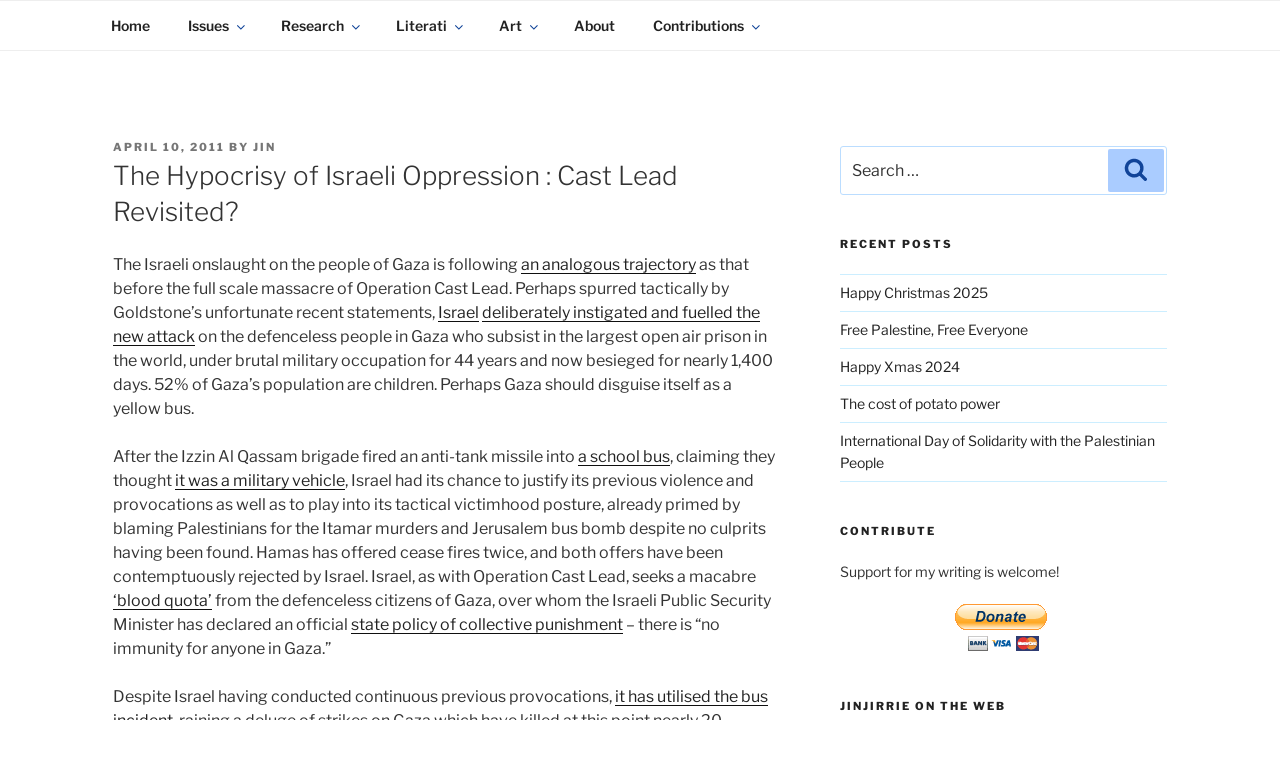

--- FILE ---
content_type: text/html; charset=UTF-8
request_url: https://www.kadaitcha.com/2011/04/10/scorching-stupidity/
body_size: 193488
content:
<!DOCTYPE html>
<html dir="ltr" lang="en-AU" prefix="og: http://ogp.me/ns# article: http://ogp.me/ns/article#og: https://ogp.me/ns#" class="no-js no-svg">
<head>
<meta charset="UTF-8">
<meta name="viewport" content="width=device-width, initial-scale=1">
<meta name="p:domain_verify" content="9615fb0f6bbd64a0bc4719f187ee82c7">
<link rel="profile" href="https://gmpg.org/xfn/11">

<script>
(function(html){html.className = html.className.replace(/\bno-js\b/,'js')})(document.documentElement);
//# sourceURL=twentyseventeen_javascript_detection
</script>
<title>The Hypocrisy of Israeli Oppression : Cast Lead Revisited? | KADAITCHA</title>

		<!-- All in One SEO 4.9.3 - aioseo.com -->
	<meta name="description" content="The Israeli onslaught on the people of Gaza is following an analogous trajectory as that before the full scale massacre of Operation Cast Lead. Perhaps spurred tactically by Goldstone&#039;s unfortunate recent statements, Israel deliberately instigated and fuelled the new attack on the defenceless people in Gaza who subsist in the largest open air prison in" />
	<meta name="robots" content="max-image-preview:large" />
	<meta name="author" content="Jin"/>
	<meta name="keywords" content="apartheid,bds,colonialism,gaza,human rights,international law,israel,occupation,palestine,racism,war crimes,zionism" />
	<link rel="canonical" href="https://www.kadaitcha.com/2011/04/10/scorching-stupidity/" />
	<meta name="generator" content="All in One SEO (AIOSEO) 4.9.3" />
		<meta property="og:locale" content="en_US" />
		<meta property="og:site_name" content="KADAITCHA | POLITICS, POETRY &amp; SATIRE" />
		<meta property="og:type" content="article" />
		<meta property="og:title" content="The Hypocrisy of Israeli Oppression : Cast Lead Revisited? | KADAITCHA" />
		<meta property="og:description" content="The Israeli onslaught on the people of Gaza is following an analogous trajectory as that before the full scale massacre of Operation Cast Lead. Perhaps spurred tactically by Goldstone&#039;s unfortunate recent statements, Israel deliberately instigated and fuelled the new attack on the defenceless people in Gaza who subsist in the largest open air prison in" />
		<meta property="og:url" content="https://www.kadaitcha.com/2011/04/10/scorching-stupidity/" />
		<meta property="og:image" content="https://www.kadaitcha.com/wp-content/uploads/2021/06/cropped-IMG_1967.jpg" />
		<meta property="og:image:secure_url" content="https://www.kadaitcha.com/wp-content/uploads/2021/06/cropped-IMG_1967.jpg" />
		<meta property="og:image:width" content="512" />
		<meta property="og:image:height" content="512" />
		<meta property="article:published_time" content="2011-04-10T04:38:31+00:00" />
		<meta property="article:modified_time" content="2020-12-11T08:41:48+00:00" />
		<meta property="article:publisher" content="https://www.facebook.com/Jinjirrie2/" />
		<meta name="twitter:card" content="summary" />
		<meta name="twitter:site" content="@Jinjirrie" />
		<meta name="twitter:title" content="The Hypocrisy of Israeli Oppression : Cast Lead Revisited? | KADAITCHA" />
		<meta name="twitter:description" content="The Israeli onslaught on the people of Gaza is following an analogous trajectory as that before the full scale massacre of Operation Cast Lead. Perhaps spurred tactically by Goldstone&#039;s unfortunate recent statements, Israel deliberately instigated and fuelled the new attack on the defenceless people in Gaza who subsist in the largest open air prison in" />
		<meta name="twitter:creator" content="@Jinjirrie" />
		<meta name="twitter:image" content="https://www.kadaitcha.com/wp-content/uploads/2024/11/stopaukus51.jpg" />
		<script type="application/ld+json" class="aioseo-schema">
			{"@context":"https:\/\/schema.org","@graph":[{"@type":"Article","@id":"https:\/\/www.kadaitcha.com\/2011\/04\/10\/scorching-stupidity\/#article","name":"The Hypocrisy of Israeli Oppression : Cast Lead Revisited? | KADAITCHA","headline":"The Hypocrisy of Israeli Oppression : Cast Lead Revisited?","author":{"@id":"https:\/\/www.kadaitcha.com\/author\/jinjirrie\/#author"},"publisher":{"@id":"https:\/\/www.kadaitcha.com\/#organization"},"image":{"@type":"ImageObject","url":"https:\/\/www.kadaitcha.com\/wp-content\/uploads\/2011\/11\/white.jpg","@id":"https:\/\/www.kadaitcha.com\/#articleImage","width":600,"height":522,"caption":"Jinjirrie"},"datePublished":"2011-04-10T14:38:31+10:00","dateModified":"2020-12-11T18:41:48+10:00","inLanguage":"en-AU","commentCount":1,"mainEntityOfPage":{"@id":"https:\/\/www.kadaitcha.com\/2011\/04\/10\/scorching-stupidity\/#webpage"},"isPartOf":{"@id":"https:\/\/www.kadaitcha.com\/2011\/04\/10\/scorching-stupidity\/#webpage"},"articleSection":"BDS, Human Rights, Israel, Palestine, Politics, Zionism, apartheid, BDS, colonialism, gaza, Human Rights, international law, Israel, occupation, Palestine, racism, war crimes, Zionism"},{"@type":"BreadcrumbList","@id":"https:\/\/www.kadaitcha.com\/2011\/04\/10\/scorching-stupidity\/#breadcrumblist","itemListElement":[{"@type":"ListItem","@id":"https:\/\/www.kadaitcha.com#listItem","position":1,"name":"Home","item":"https:\/\/www.kadaitcha.com","nextItem":{"@type":"ListItem","@id":"https:\/\/www.kadaitcha.com\/category\/politics\/#listItem","name":"Politics"}},{"@type":"ListItem","@id":"https:\/\/www.kadaitcha.com\/category\/politics\/#listItem","position":2,"name":"Politics","item":"https:\/\/www.kadaitcha.com\/category\/politics\/","nextItem":{"@type":"ListItem","@id":"https:\/\/www.kadaitcha.com\/category\/politics\/israel\/#listItem","name":"Israel"},"previousItem":{"@type":"ListItem","@id":"https:\/\/www.kadaitcha.com#listItem","name":"Home"}},{"@type":"ListItem","@id":"https:\/\/www.kadaitcha.com\/category\/politics\/israel\/#listItem","position":3,"name":"Israel","item":"https:\/\/www.kadaitcha.com\/category\/politics\/israel\/","nextItem":{"@type":"ListItem","@id":"https:\/\/www.kadaitcha.com\/2011\/04\/10\/scorching-stupidity\/#listItem","name":"The Hypocrisy of Israeli Oppression : Cast Lead Revisited?"},"previousItem":{"@type":"ListItem","@id":"https:\/\/www.kadaitcha.com\/category\/politics\/#listItem","name":"Politics"}},{"@type":"ListItem","@id":"https:\/\/www.kadaitcha.com\/2011\/04\/10\/scorching-stupidity\/#listItem","position":4,"name":"The Hypocrisy of Israeli Oppression : Cast Lead Revisited?","previousItem":{"@type":"ListItem","@id":"https:\/\/www.kadaitcha.com\/category\/politics\/israel\/#listItem","name":"Israel"}}]},{"@type":"Organization","@id":"https:\/\/www.kadaitcha.com\/#organization","name":"Kadaitcha","description":"POLITICS, POETRY & SATIRE","url":"https:\/\/www.kadaitcha.com\/","logo":{"@type":"ImageObject","url":"https:\/\/www.kadaitcha.com\/wp-content\/uploads\/2011\/11\/white.jpg","@id":"https:\/\/www.kadaitcha.com\/2011\/04\/10\/scorching-stupidity\/#organizationLogo","width":600,"height":522,"caption":"Jinjirrie"},"image":{"@id":"https:\/\/www.kadaitcha.com\/2011\/04\/10\/scorching-stupidity\/#organizationLogo"},"sameAs":["https:\/\/www.facebook.com\/Jinjirrie2\/","https:\/\/twitter.com\/Jinjirrie"]},{"@type":"Person","@id":"https:\/\/www.kadaitcha.com\/author\/jinjirrie\/#author","url":"https:\/\/www.kadaitcha.com\/author\/jinjirrie\/","name":"Jin","image":{"@type":"ImageObject","@id":"https:\/\/www.kadaitcha.com\/2011\/04\/10\/scorching-stupidity\/#authorImage","url":"https:\/\/secure.gravatar.com\/avatar\/4722ba9812b7be235be5d56051caf1ef37e4ff8b9aa475675b03cb37625ad4fe?s=96&r=pg","width":96,"height":96,"caption":"Jin"}},{"@type":"WebPage","@id":"https:\/\/www.kadaitcha.com\/2011\/04\/10\/scorching-stupidity\/#webpage","url":"https:\/\/www.kadaitcha.com\/2011\/04\/10\/scorching-stupidity\/","name":"The Hypocrisy of Israeli Oppression : Cast Lead Revisited? | KADAITCHA","description":"The Israeli onslaught on the people of Gaza is following an analogous trajectory as that before the full scale massacre of Operation Cast Lead. Perhaps spurred tactically by Goldstone's unfortunate recent statements, Israel deliberately instigated and fuelled the new attack on the defenceless people in Gaza who subsist in the largest open air prison in","inLanguage":"en-AU","isPartOf":{"@id":"https:\/\/www.kadaitcha.com\/#website"},"breadcrumb":{"@id":"https:\/\/www.kadaitcha.com\/2011\/04\/10\/scorching-stupidity\/#breadcrumblist"},"author":{"@id":"https:\/\/www.kadaitcha.com\/author\/jinjirrie\/#author"},"creator":{"@id":"https:\/\/www.kadaitcha.com\/author\/jinjirrie\/#author"},"datePublished":"2011-04-10T14:38:31+10:00","dateModified":"2020-12-11T18:41:48+10:00"},{"@type":"WebSite","@id":"https:\/\/www.kadaitcha.com\/#website","url":"https:\/\/www.kadaitcha.com\/","name":"KADAITCHA","description":"POLITICS, POETRY & SATIRE","inLanguage":"en-AU","publisher":{"@id":"https:\/\/www.kadaitcha.com\/#organization"}}]}
		</script>
		<!-- All in One SEO -->

<link rel="alternate" type="application/rss+xml" title="KADAITCHA &raquo; Feed" href="https://www.kadaitcha.com/feed/" />
<link rel="alternate" type="application/rss+xml" title="KADAITCHA &raquo; Comments Feed" href="https://www.kadaitcha.com/comments/feed/" />
<link rel="alternate" type="application/rss+xml" title="KADAITCHA &raquo; The Hypocrisy of Israeli Oppression : Cast Lead Revisited? Comments Feed" href="https://www.kadaitcha.com/2011/04/10/scorching-stupidity/feed/" />
<link rel="alternate" title="oEmbed (JSON)" type="application/json+oembed" href="https://www.kadaitcha.com/wp-json/oembed/1.0/embed?url=https%3A%2F%2Fwww.kadaitcha.com%2F2011%2F04%2F10%2Fscorching-stupidity%2F" />
<link rel="alternate" title="oEmbed (XML)" type="text/xml+oembed" href="https://www.kadaitcha.com/wp-json/oembed/1.0/embed?url=https%3A%2F%2Fwww.kadaitcha.com%2F2011%2F04%2F10%2Fscorching-stupidity%2F&#038;format=xml" />
		<!-- This site uses the Google Analytics by MonsterInsights plugin v9.11.1 - Using Analytics tracking - https://www.monsterinsights.com/ -->
							<script src="//www.googletagmanager.com/gtag/js?id=G-0VXEZLNYN3"  data-cfasync="false" data-wpfc-render="false" async></script>
			<script data-cfasync="false" data-wpfc-render="false">
				var mi_version = '9.11.1';
				var mi_track_user = true;
				var mi_no_track_reason = '';
								var MonsterInsightsDefaultLocations = {"page_location":"https:\/\/www.kadaitcha.com\/2011\/04\/10\/scorching-stupidity\/"};
								if ( typeof MonsterInsightsPrivacyGuardFilter === 'function' ) {
					var MonsterInsightsLocations = (typeof MonsterInsightsExcludeQuery === 'object') ? MonsterInsightsPrivacyGuardFilter( MonsterInsightsExcludeQuery ) : MonsterInsightsPrivacyGuardFilter( MonsterInsightsDefaultLocations );
				} else {
					var MonsterInsightsLocations = (typeof MonsterInsightsExcludeQuery === 'object') ? MonsterInsightsExcludeQuery : MonsterInsightsDefaultLocations;
				}

								var disableStrs = [
										'ga-disable-G-0VXEZLNYN3',
									];

				/* Function to detect opted out users */
				function __gtagTrackerIsOptedOut() {
					for (var index = 0; index < disableStrs.length; index++) {
						if (document.cookie.indexOf(disableStrs[index] + '=true') > -1) {
							return true;
						}
					}

					return false;
				}

				/* Disable tracking if the opt-out cookie exists. */
				if (__gtagTrackerIsOptedOut()) {
					for (var index = 0; index < disableStrs.length; index++) {
						window[disableStrs[index]] = true;
					}
				}

				/* Opt-out function */
				function __gtagTrackerOptout() {
					for (var index = 0; index < disableStrs.length; index++) {
						document.cookie = disableStrs[index] + '=true; expires=Thu, 31 Dec 2099 23:59:59 UTC; path=/';
						window[disableStrs[index]] = true;
					}
				}

				if ('undefined' === typeof gaOptout) {
					function gaOptout() {
						__gtagTrackerOptout();
					}
				}
								window.dataLayer = window.dataLayer || [];

				window.MonsterInsightsDualTracker = {
					helpers: {},
					trackers: {},
				};
				if (mi_track_user) {
					function __gtagDataLayer() {
						dataLayer.push(arguments);
					}

					function __gtagTracker(type, name, parameters) {
						if (!parameters) {
							parameters = {};
						}

						if (parameters.send_to) {
							__gtagDataLayer.apply(null, arguments);
							return;
						}

						if (type === 'event') {
														parameters.send_to = monsterinsights_frontend.v4_id;
							var hookName = name;
							if (typeof parameters['event_category'] !== 'undefined') {
								hookName = parameters['event_category'] + ':' + name;
							}

							if (typeof MonsterInsightsDualTracker.trackers[hookName] !== 'undefined') {
								MonsterInsightsDualTracker.trackers[hookName](parameters);
							} else {
								__gtagDataLayer('event', name, parameters);
							}
							
						} else {
							__gtagDataLayer.apply(null, arguments);
						}
					}

					__gtagTracker('js', new Date());
					__gtagTracker('set', {
						'developer_id.dZGIzZG': true,
											});
					if ( MonsterInsightsLocations.page_location ) {
						__gtagTracker('set', MonsterInsightsLocations);
					}
										__gtagTracker('config', 'G-0VXEZLNYN3', {"forceSSL":"true","link_attribution":"true"} );
										window.gtag = __gtagTracker;										(function () {
						/* https://developers.google.com/analytics/devguides/collection/analyticsjs/ */
						/* ga and __gaTracker compatibility shim. */
						var noopfn = function () {
							return null;
						};
						var newtracker = function () {
							return new Tracker();
						};
						var Tracker = function () {
							return null;
						};
						var p = Tracker.prototype;
						p.get = noopfn;
						p.set = noopfn;
						p.send = function () {
							var args = Array.prototype.slice.call(arguments);
							args.unshift('send');
							__gaTracker.apply(null, args);
						};
						var __gaTracker = function () {
							var len = arguments.length;
							if (len === 0) {
								return;
							}
							var f = arguments[len - 1];
							if (typeof f !== 'object' || f === null || typeof f.hitCallback !== 'function') {
								if ('send' === arguments[0]) {
									var hitConverted, hitObject = false, action;
									if ('event' === arguments[1]) {
										if ('undefined' !== typeof arguments[3]) {
											hitObject = {
												'eventAction': arguments[3],
												'eventCategory': arguments[2],
												'eventLabel': arguments[4],
												'value': arguments[5] ? arguments[5] : 1,
											}
										}
									}
									if ('pageview' === arguments[1]) {
										if ('undefined' !== typeof arguments[2]) {
											hitObject = {
												'eventAction': 'page_view',
												'page_path': arguments[2],
											}
										}
									}
									if (typeof arguments[2] === 'object') {
										hitObject = arguments[2];
									}
									if (typeof arguments[5] === 'object') {
										Object.assign(hitObject, arguments[5]);
									}
									if ('undefined' !== typeof arguments[1].hitType) {
										hitObject = arguments[1];
										if ('pageview' === hitObject.hitType) {
											hitObject.eventAction = 'page_view';
										}
									}
									if (hitObject) {
										action = 'timing' === arguments[1].hitType ? 'timing_complete' : hitObject.eventAction;
										hitConverted = mapArgs(hitObject);
										__gtagTracker('event', action, hitConverted);
									}
								}
								return;
							}

							function mapArgs(args) {
								var arg, hit = {};
								var gaMap = {
									'eventCategory': 'event_category',
									'eventAction': 'event_action',
									'eventLabel': 'event_label',
									'eventValue': 'event_value',
									'nonInteraction': 'non_interaction',
									'timingCategory': 'event_category',
									'timingVar': 'name',
									'timingValue': 'value',
									'timingLabel': 'event_label',
									'page': 'page_path',
									'location': 'page_location',
									'title': 'page_title',
									'referrer' : 'page_referrer',
								};
								for (arg in args) {
																		if (!(!args.hasOwnProperty(arg) || !gaMap.hasOwnProperty(arg))) {
										hit[gaMap[arg]] = args[arg];
									} else {
										hit[arg] = args[arg];
									}
								}
								return hit;
							}

							try {
								f.hitCallback();
							} catch (ex) {
							}
						};
						__gaTracker.create = newtracker;
						__gaTracker.getByName = newtracker;
						__gaTracker.getAll = function () {
							return [];
						};
						__gaTracker.remove = noopfn;
						__gaTracker.loaded = true;
						window['__gaTracker'] = __gaTracker;
					})();
									} else {
										console.log("");
					(function () {
						function __gtagTracker() {
							return null;
						}

						window['__gtagTracker'] = __gtagTracker;
						window['gtag'] = __gtagTracker;
					})();
									}
			</script>
							<!-- / Google Analytics by MonsterInsights -->
		<style id='wp-img-auto-sizes-contain-inline-css'>
img:is([sizes=auto i],[sizes^="auto," i]){contain-intrinsic-size:3000px 1500px}
/*# sourceURL=wp-img-auto-sizes-contain-inline-css */
</style>
<style id='wp-emoji-styles-inline-css'>

	img.wp-smiley, img.emoji {
		display: inline !important;
		border: none !important;
		box-shadow: none !important;
		height: 1em !important;
		width: 1em !important;
		margin: 0 0.07em !important;
		vertical-align: -0.1em !important;
		background: none !important;
		padding: 0 !important;
	}
/*# sourceURL=wp-emoji-styles-inline-css */
</style>
<style id='wp-block-library-inline-css'>
:root{--wp-block-synced-color:#7a00df;--wp-block-synced-color--rgb:122,0,223;--wp-bound-block-color:var(--wp-block-synced-color);--wp-editor-canvas-background:#ddd;--wp-admin-theme-color:#007cba;--wp-admin-theme-color--rgb:0,124,186;--wp-admin-theme-color-darker-10:#006ba1;--wp-admin-theme-color-darker-10--rgb:0,107,160.5;--wp-admin-theme-color-darker-20:#005a87;--wp-admin-theme-color-darker-20--rgb:0,90,135;--wp-admin-border-width-focus:2px}@media (min-resolution:192dpi){:root{--wp-admin-border-width-focus:1.5px}}.wp-element-button{cursor:pointer}:root .has-very-light-gray-background-color{background-color:#eee}:root .has-very-dark-gray-background-color{background-color:#313131}:root .has-very-light-gray-color{color:#eee}:root .has-very-dark-gray-color{color:#313131}:root .has-vivid-green-cyan-to-vivid-cyan-blue-gradient-background{background:linear-gradient(135deg,#00d084,#0693e3)}:root .has-purple-crush-gradient-background{background:linear-gradient(135deg,#34e2e4,#4721fb 50%,#ab1dfe)}:root .has-hazy-dawn-gradient-background{background:linear-gradient(135deg,#faaca8,#dad0ec)}:root .has-subdued-olive-gradient-background{background:linear-gradient(135deg,#fafae1,#67a671)}:root .has-atomic-cream-gradient-background{background:linear-gradient(135deg,#fdd79a,#004a59)}:root .has-nightshade-gradient-background{background:linear-gradient(135deg,#330968,#31cdcf)}:root .has-midnight-gradient-background{background:linear-gradient(135deg,#020381,#2874fc)}:root{--wp--preset--font-size--normal:16px;--wp--preset--font-size--huge:42px}.has-regular-font-size{font-size:1em}.has-larger-font-size{font-size:2.625em}.has-normal-font-size{font-size:var(--wp--preset--font-size--normal)}.has-huge-font-size{font-size:var(--wp--preset--font-size--huge)}.has-text-align-center{text-align:center}.has-text-align-left{text-align:left}.has-text-align-right{text-align:right}.has-fit-text{white-space:nowrap!important}#end-resizable-editor-section{display:none}.aligncenter{clear:both}.items-justified-left{justify-content:flex-start}.items-justified-center{justify-content:center}.items-justified-right{justify-content:flex-end}.items-justified-space-between{justify-content:space-between}.screen-reader-text{border:0;clip-path:inset(50%);height:1px;margin:-1px;overflow:hidden;padding:0;position:absolute;width:1px;word-wrap:normal!important}.screen-reader-text:focus{background-color:#ddd;clip-path:none;color:#444;display:block;font-size:1em;height:auto;left:5px;line-height:normal;padding:15px 23px 14px;text-decoration:none;top:5px;width:auto;z-index:100000}html :where(.has-border-color){border-style:solid}html :where([style*=border-top-color]){border-top-style:solid}html :where([style*=border-right-color]){border-right-style:solid}html :where([style*=border-bottom-color]){border-bottom-style:solid}html :where([style*=border-left-color]){border-left-style:solid}html :where([style*=border-width]){border-style:solid}html :where([style*=border-top-width]){border-top-style:solid}html :where([style*=border-right-width]){border-right-style:solid}html :where([style*=border-bottom-width]){border-bottom-style:solid}html :where([style*=border-left-width]){border-left-style:solid}html :where(img[class*=wp-image-]){height:auto;max-width:100%}:where(figure){margin:0 0 1em}html :where(.is-position-sticky){--wp-admin--admin-bar--position-offset:var(--wp-admin--admin-bar--height,0px)}@media screen and (max-width:600px){html :where(.is-position-sticky){--wp-admin--admin-bar--position-offset:0px}}

/*# sourceURL=wp-block-library-inline-css */
</style><style id='global-styles-inline-css'>
:root{--wp--preset--aspect-ratio--square: 1;--wp--preset--aspect-ratio--4-3: 4/3;--wp--preset--aspect-ratio--3-4: 3/4;--wp--preset--aspect-ratio--3-2: 3/2;--wp--preset--aspect-ratio--2-3: 2/3;--wp--preset--aspect-ratio--16-9: 16/9;--wp--preset--aspect-ratio--9-16: 9/16;--wp--preset--color--black: #000000;--wp--preset--color--cyan-bluish-gray: #abb8c3;--wp--preset--color--white: #ffffff;--wp--preset--color--pale-pink: #f78da7;--wp--preset--color--vivid-red: #cf2e2e;--wp--preset--color--luminous-vivid-orange: #ff6900;--wp--preset--color--luminous-vivid-amber: #fcb900;--wp--preset--color--light-green-cyan: #7bdcb5;--wp--preset--color--vivid-green-cyan: #00d084;--wp--preset--color--pale-cyan-blue: #8ed1fc;--wp--preset--color--vivid-cyan-blue: #0693e3;--wp--preset--color--vivid-purple: #9b51e0;--wp--preset--gradient--vivid-cyan-blue-to-vivid-purple: linear-gradient(135deg,rgb(6,147,227) 0%,rgb(155,81,224) 100%);--wp--preset--gradient--light-green-cyan-to-vivid-green-cyan: linear-gradient(135deg,rgb(122,220,180) 0%,rgb(0,208,130) 100%);--wp--preset--gradient--luminous-vivid-amber-to-luminous-vivid-orange: linear-gradient(135deg,rgb(252,185,0) 0%,rgb(255,105,0) 100%);--wp--preset--gradient--luminous-vivid-orange-to-vivid-red: linear-gradient(135deg,rgb(255,105,0) 0%,rgb(207,46,46) 100%);--wp--preset--gradient--very-light-gray-to-cyan-bluish-gray: linear-gradient(135deg,rgb(238,238,238) 0%,rgb(169,184,195) 100%);--wp--preset--gradient--cool-to-warm-spectrum: linear-gradient(135deg,rgb(74,234,220) 0%,rgb(151,120,209) 20%,rgb(207,42,186) 40%,rgb(238,44,130) 60%,rgb(251,105,98) 80%,rgb(254,248,76) 100%);--wp--preset--gradient--blush-light-purple: linear-gradient(135deg,rgb(255,206,236) 0%,rgb(152,150,240) 100%);--wp--preset--gradient--blush-bordeaux: linear-gradient(135deg,rgb(254,205,165) 0%,rgb(254,45,45) 50%,rgb(107,0,62) 100%);--wp--preset--gradient--luminous-dusk: linear-gradient(135deg,rgb(255,203,112) 0%,rgb(199,81,192) 50%,rgb(65,88,208) 100%);--wp--preset--gradient--pale-ocean: linear-gradient(135deg,rgb(255,245,203) 0%,rgb(182,227,212) 50%,rgb(51,167,181) 100%);--wp--preset--gradient--electric-grass: linear-gradient(135deg,rgb(202,248,128) 0%,rgb(113,206,126) 100%);--wp--preset--gradient--midnight: linear-gradient(135deg,rgb(2,3,129) 0%,rgb(40,116,252) 100%);--wp--preset--font-size--small: 13px;--wp--preset--font-size--medium: 20px;--wp--preset--font-size--large: 36px;--wp--preset--font-size--x-large: 42px;--wp--preset--spacing--20: 0.44rem;--wp--preset--spacing--30: 0.67rem;--wp--preset--spacing--40: 1rem;--wp--preset--spacing--50: 1.5rem;--wp--preset--spacing--60: 2.25rem;--wp--preset--spacing--70: 3.38rem;--wp--preset--spacing--80: 5.06rem;--wp--preset--shadow--natural: 6px 6px 9px rgba(0, 0, 0, 0.2);--wp--preset--shadow--deep: 12px 12px 50px rgba(0, 0, 0, 0.4);--wp--preset--shadow--sharp: 6px 6px 0px rgba(0, 0, 0, 0.2);--wp--preset--shadow--outlined: 6px 6px 0px -3px rgb(255, 255, 255), 6px 6px rgb(0, 0, 0);--wp--preset--shadow--crisp: 6px 6px 0px rgb(0, 0, 0);}:where(.is-layout-flex){gap: 0.5em;}:where(.is-layout-grid){gap: 0.5em;}body .is-layout-flex{display: flex;}.is-layout-flex{flex-wrap: wrap;align-items: center;}.is-layout-flex > :is(*, div){margin: 0;}body .is-layout-grid{display: grid;}.is-layout-grid > :is(*, div){margin: 0;}:where(.wp-block-columns.is-layout-flex){gap: 2em;}:where(.wp-block-columns.is-layout-grid){gap: 2em;}:where(.wp-block-post-template.is-layout-flex){gap: 1.25em;}:where(.wp-block-post-template.is-layout-grid){gap: 1.25em;}.has-black-color{color: var(--wp--preset--color--black) !important;}.has-cyan-bluish-gray-color{color: var(--wp--preset--color--cyan-bluish-gray) !important;}.has-white-color{color: var(--wp--preset--color--white) !important;}.has-pale-pink-color{color: var(--wp--preset--color--pale-pink) !important;}.has-vivid-red-color{color: var(--wp--preset--color--vivid-red) !important;}.has-luminous-vivid-orange-color{color: var(--wp--preset--color--luminous-vivid-orange) !important;}.has-luminous-vivid-amber-color{color: var(--wp--preset--color--luminous-vivid-amber) !important;}.has-light-green-cyan-color{color: var(--wp--preset--color--light-green-cyan) !important;}.has-vivid-green-cyan-color{color: var(--wp--preset--color--vivid-green-cyan) !important;}.has-pale-cyan-blue-color{color: var(--wp--preset--color--pale-cyan-blue) !important;}.has-vivid-cyan-blue-color{color: var(--wp--preset--color--vivid-cyan-blue) !important;}.has-vivid-purple-color{color: var(--wp--preset--color--vivid-purple) !important;}.has-black-background-color{background-color: var(--wp--preset--color--black) !important;}.has-cyan-bluish-gray-background-color{background-color: var(--wp--preset--color--cyan-bluish-gray) !important;}.has-white-background-color{background-color: var(--wp--preset--color--white) !important;}.has-pale-pink-background-color{background-color: var(--wp--preset--color--pale-pink) !important;}.has-vivid-red-background-color{background-color: var(--wp--preset--color--vivid-red) !important;}.has-luminous-vivid-orange-background-color{background-color: var(--wp--preset--color--luminous-vivid-orange) !important;}.has-luminous-vivid-amber-background-color{background-color: var(--wp--preset--color--luminous-vivid-amber) !important;}.has-light-green-cyan-background-color{background-color: var(--wp--preset--color--light-green-cyan) !important;}.has-vivid-green-cyan-background-color{background-color: var(--wp--preset--color--vivid-green-cyan) !important;}.has-pale-cyan-blue-background-color{background-color: var(--wp--preset--color--pale-cyan-blue) !important;}.has-vivid-cyan-blue-background-color{background-color: var(--wp--preset--color--vivid-cyan-blue) !important;}.has-vivid-purple-background-color{background-color: var(--wp--preset--color--vivid-purple) !important;}.has-black-border-color{border-color: var(--wp--preset--color--black) !important;}.has-cyan-bluish-gray-border-color{border-color: var(--wp--preset--color--cyan-bluish-gray) !important;}.has-white-border-color{border-color: var(--wp--preset--color--white) !important;}.has-pale-pink-border-color{border-color: var(--wp--preset--color--pale-pink) !important;}.has-vivid-red-border-color{border-color: var(--wp--preset--color--vivid-red) !important;}.has-luminous-vivid-orange-border-color{border-color: var(--wp--preset--color--luminous-vivid-orange) !important;}.has-luminous-vivid-amber-border-color{border-color: var(--wp--preset--color--luminous-vivid-amber) !important;}.has-light-green-cyan-border-color{border-color: var(--wp--preset--color--light-green-cyan) !important;}.has-vivid-green-cyan-border-color{border-color: var(--wp--preset--color--vivid-green-cyan) !important;}.has-pale-cyan-blue-border-color{border-color: var(--wp--preset--color--pale-cyan-blue) !important;}.has-vivid-cyan-blue-border-color{border-color: var(--wp--preset--color--vivid-cyan-blue) !important;}.has-vivid-purple-border-color{border-color: var(--wp--preset--color--vivid-purple) !important;}.has-vivid-cyan-blue-to-vivid-purple-gradient-background{background: var(--wp--preset--gradient--vivid-cyan-blue-to-vivid-purple) !important;}.has-light-green-cyan-to-vivid-green-cyan-gradient-background{background: var(--wp--preset--gradient--light-green-cyan-to-vivid-green-cyan) !important;}.has-luminous-vivid-amber-to-luminous-vivid-orange-gradient-background{background: var(--wp--preset--gradient--luminous-vivid-amber-to-luminous-vivid-orange) !important;}.has-luminous-vivid-orange-to-vivid-red-gradient-background{background: var(--wp--preset--gradient--luminous-vivid-orange-to-vivid-red) !important;}.has-very-light-gray-to-cyan-bluish-gray-gradient-background{background: var(--wp--preset--gradient--very-light-gray-to-cyan-bluish-gray) !important;}.has-cool-to-warm-spectrum-gradient-background{background: var(--wp--preset--gradient--cool-to-warm-spectrum) !important;}.has-blush-light-purple-gradient-background{background: var(--wp--preset--gradient--blush-light-purple) !important;}.has-blush-bordeaux-gradient-background{background: var(--wp--preset--gradient--blush-bordeaux) !important;}.has-luminous-dusk-gradient-background{background: var(--wp--preset--gradient--luminous-dusk) !important;}.has-pale-ocean-gradient-background{background: var(--wp--preset--gradient--pale-ocean) !important;}.has-electric-grass-gradient-background{background: var(--wp--preset--gradient--electric-grass) !important;}.has-midnight-gradient-background{background: var(--wp--preset--gradient--midnight) !important;}.has-small-font-size{font-size: var(--wp--preset--font-size--small) !important;}.has-medium-font-size{font-size: var(--wp--preset--font-size--medium) !important;}.has-large-font-size{font-size: var(--wp--preset--font-size--large) !important;}.has-x-large-font-size{font-size: var(--wp--preset--font-size--x-large) !important;}
/*# sourceURL=global-styles-inline-css */
</style>

<style id='classic-theme-styles-inline-css'>
/*! This file is auto-generated */
.wp-block-button__link{color:#fff;background-color:#32373c;border-radius:9999px;box-shadow:none;text-decoration:none;padding:calc(.667em + 2px) calc(1.333em + 2px);font-size:1.125em}.wp-block-file__button{background:#32373c;color:#fff;text-decoration:none}
/*# sourceURL=/wp-includes/css/classic-themes.min.css */
</style>
<link rel='stylesheet' id='f12-cf7-captcha-style-css' href='https://www.kadaitcha.com/wp-content/plugins/captcha-for-contact-form-7/core/assets/f12-cf7-captcha.css?ver=1.1.1486136234' media='all' />
<link rel='stylesheet' id='chld_thm_cfg_parent-css' href='https://www.kadaitcha.com/wp-content/themes/twentyseventeen/style.css?ver=1.1.1486136234' media='all' />
<link rel='stylesheet' id='twentyseventeen-fonts-css' href='https://www.kadaitcha.com/wp-content/themes/twentyseventeen/assets/fonts/font-libre-franklin.css?ver=1.1.1486136234' media='all' />
<link rel='stylesheet' id='twentyseventeen-style-css' href='https://www.kadaitcha.com/wp-content/themes/kadaitcha/style.css?ver=1.1.1486136234' media='all' />
<link rel='stylesheet' id='twentyseventeen-block-style-css' href='https://www.kadaitcha.com/wp-content/themes/twentyseventeen/assets/css/blocks.css?ver=1.1.1486136234' media='all' />
<link rel='stylesheet' id='fancybox-css' href='https://www.kadaitcha.com/wp-content/plugins/easy-fancybox/fancybox/1.5.4/jquery.fancybox.min.css?ver=1.1.1486136234' media='screen' />
<style id='fancybox-inline-css'>
#fancybox-content{border-color:#fff;}#fancybox-title,#fancybox-title-float-main{color:#006}
/*# sourceURL=fancybox-inline-css */
</style>
<link rel='stylesheet' id='heateor_sss_frontend_css-css' href='https://www.kadaitcha.com/wp-content/plugins/sassy-social-share/public/css/sassy-social-share-public.css?ver=1.1.1486136234' media='all' />
<style id='heateor_sss_frontend_css-inline-css'>
.heateor_sss_button_instagram span.heateor_sss_svg,a.heateor_sss_instagram span.heateor_sss_svg{background:radial-gradient(circle at 30% 107%,#fdf497 0,#fdf497 5%,#fd5949 45%,#d6249f 60%,#285aeb 90%)}.heateor_sss_horizontal_sharing .heateor_sss_svg,.heateor_sss_standard_follow_icons_container .heateor_sss_svg{color:#fff;border-width:0px;border-style:solid;border-color:transparent}.heateor_sss_horizontal_sharing .heateorSssTCBackground{color:#666}.heateor_sss_horizontal_sharing span.heateor_sss_svg:hover,.heateor_sss_standard_follow_icons_container span.heateor_sss_svg:hover{border-color:transparent;}.heateor_sss_vertical_sharing span.heateor_sss_svg,.heateor_sss_floating_follow_icons_container span.heateor_sss_svg{color:#fff;border-width:0px;border-style:solid;border-color:transparent;}.heateor_sss_vertical_sharing .heateorSssTCBackground{color:#666;}.heateor_sss_vertical_sharing span.heateor_sss_svg:hover,.heateor_sss_floating_follow_icons_container span.heateor_sss_svg:hover{border-color:transparent;}@media screen and (max-width:783px) {.heateor_sss_vertical_sharing{display:none!important}}
/*# sourceURL=heateor_sss_frontend_css-inline-css */
</style>
<script src="https://www.kadaitcha.com/wp-content/plugins/google-analytics-for-wordpress/assets/js/frontend-gtag.min.js?ver=9.11.1" id="monsterinsights-frontend-script-js" async data-wp-strategy="async"></script>
<script data-cfasync="false" data-wpfc-render="false" id='monsterinsights-frontend-script-js-extra'>var monsterinsights_frontend = {"js_events_tracking":"true","download_extensions":"doc,pdf,ppt,zip,xls,docx,pptx,xlsx","inbound_paths":"[]","home_url":"https:\/\/www.kadaitcha.com","hash_tracking":"false","v4_id":"G-0VXEZLNYN3"};</script>
<script src="https://www.kadaitcha.com/wp-includes/js/jquery/jquery.min.js?ver=3.7.1" id="jquery-core-js"></script>
<script src="https://www.kadaitcha.com/wp-includes/js/jquery/jquery-migrate.min.js?ver=3.4.1" id="jquery-migrate-js"></script>
<script id="twentyseventeen-global-js-extra">
var twentyseventeenScreenReaderText = {"quote":"\u003Csvg class=\"icon icon-quote-right\" aria-hidden=\"true\" role=\"img\"\u003E \u003Cuse href=\"#icon-quote-right\" xlink:href=\"#icon-quote-right\"\u003E\u003C/use\u003E \u003C/svg\u003E","expand":"Expand child menu","collapse":"Collapse child menu","icon":"\u003Csvg class=\"icon icon-angle-down\" aria-hidden=\"true\" role=\"img\"\u003E \u003Cuse href=\"#icon-angle-down\" xlink:href=\"#icon-angle-down\"\u003E\u003C/use\u003E \u003Cspan class=\"svg-fallback icon-angle-down\"\u003E\u003C/span\u003E\u003C/svg\u003E"};
//# sourceURL=twentyseventeen-global-js-extra
</script>
<script src="https://www.kadaitcha.com/wp-content/themes/twentyseventeen/assets/js/global.js?ver=20211130" id="twentyseventeen-global-js" defer data-wp-strategy="defer"></script>
<script src="https://www.kadaitcha.com/wp-content/themes/twentyseventeen/assets/js/navigation.js?ver=20210122" id="twentyseventeen-navigation-js" defer data-wp-strategy="defer"></script>
<link rel="https://api.w.org/" href="https://www.kadaitcha.com/wp-json/" /><link rel="alternate" title="JSON" type="application/json" href="https://www.kadaitcha.com/wp-json/wp/v2/posts/8830" /><link rel="EditURI" type="application/rsd+xml" title="RSD" href="https://www.kadaitcha.com/xmlrpc.php?rsd" />
<meta property="og:title" name="og:title" content="The Hypocrisy of Israeli Oppression : Cast Lead Revisited?" />
<meta property="og:type" name="og:type" content="article" />
<meta property="og:image" name="og:image" content="https://www.kadaitcha.com/wp-content/uploads/2021/06/cropped-IMG_1967.jpg" />
<meta property="og:url" name="og:url" content="https://www.kadaitcha.com/2011/04/10/scorching-stupidity/" />
<meta property="og:description" name="og:description" content="The Israeli onslaught on the people of Gaza is following an analogous trajectory as that before the full scale massacre of Operation Cast Lead. Perhaps spurred tactically by Goldstone&#039;s unfortunate recent statements, Israel deliberately instigated and fuelled the new attack on the defenceless people in Gaza who subsist in the largest open air prison in &hellip; Continue reading &quot;The Hypocrisy of Israeli Oppression : Cast Lead Revisited?&quot;" />
<meta property="og:locale" name="og:locale" content="en_AU" />
<meta property="og:site_name" name="og:site_name" content="KADAITCHA" />
<meta property="twitter:card" name="twitter:card" content="summary" />
<meta property="article:tag" name="article:tag" content="apartheid" />
<meta property="article:tag" name="article:tag" content="BDS" />
<meta property="article:tag" name="article:tag" content="colonialism" />
<meta property="article:tag" name="article:tag" content="gaza" />
<meta property="article:tag" name="article:tag" content="Human Rights" />
<meta property="article:tag" name="article:tag" content="international law" />
<meta property="article:tag" name="article:tag" content="Israel" />
<meta property="article:tag" name="article:tag" content="occupation" />
<meta property="article:tag" name="article:tag" content="Palestine" />
<meta property="article:tag" name="article:tag" content="racism" />
<meta property="article:tag" name="article:tag" content="war crimes" />
<meta property="article:tag" name="article:tag" content="Zionism" />
<meta property="article:section" name="article:section" content="BDS" />
<meta property="article:published_time" name="article:published_time" content="2011-04-10T14:38:31+10:00" />
<meta property="article:modified_time" name="article:modified_time" content="2020-12-11T18:41:48+10:00" />
<meta property="article:author" name="article:author" content="https://www.kadaitcha.com/author/jinjirrie/" />

<!-- Dynamic Widgets by QURL loaded - http://www.dynamic-widgets.com //-->
		<style id="twentyseventeen-custom-header-styles" type="text/css">
				.site-title,
		.site-description {
			position: absolute;
			clip-path: inset(50%);
		}
				</style>
		<link rel="icon" href="https://www.kadaitcha.com/wp-content/uploads/2021/06/cropped-IMG_1967-32x32.jpg" sizes="32x32" />
<link rel="icon" href="https://www.kadaitcha.com/wp-content/uploads/2021/06/cropped-IMG_1967-192x192.jpg" sizes="192x192" />
<link rel="apple-touch-icon" href="https://www.kadaitcha.com/wp-content/uploads/2021/06/cropped-IMG_1967-180x180.jpg" />
<meta name="msapplication-TileImage" content="https://www.kadaitcha.com/wp-content/uploads/2021/06/cropped-IMG_1967-270x270.jpg" />
<style type="text/css">
.paypal-donations { text-align: center !important }
</style>
</head>

<body data-rsssl=1 class="wp-singular post-template-default single single-post postid-8830 single-format-standard wp-embed-responsive wp-theme-twentyseventeen wp-child-theme-kadaitcha metaslider-plugin group-blog has-sidebar title-tagline-hidden colors-light">
	
<div id="page" class="site">

	<a class="skip-link screen-reader-text" href="#content">Skip to content</a>

	<header id="masthead" class="site-header" role="banner">
<div class="custom-header">

		<div class="custom-header-media">
					</div>

	<div class="site-branding">
	<div class="wrap">

		
		<div class="site-branding-text">
							<p class="site-title"><a href="https://www.kadaitcha.com/" rel="home" >KADAITCHA</a></p>
								<p class="site-description">POLITICS, POETRY &amp; SATIRE</p>
					</div><!-- .site-branding-text -->

		
	</div><!-- .wrap -->
</div><!-- .site-branding -->

</div><!-- .custom-header -->
				<div class="navigation-top">
				<div class="wrap">
					<nav id="site-navigation" class="main-navigation" aria-label="Top Menu">
	<button class="menu-toggle" aria-controls="top-menu" aria-expanded="false">
		<svg class="icon icon-bars" aria-hidden="true" role="img"> <use href="#icon-bars" xlink:href="#icon-bars"></use> </svg><svg class="icon icon-close" aria-hidden="true" role="img"> <use href="#icon-close" xlink:href="#icon-close"></use> </svg>Menu	</button>

	<div class="menu-top-new-container"><ul id="top-menu" class="menu"><li id="menu-item-17646" class="menu-item menu-item-type-custom menu-item-object-custom menu-item-home menu-item-17646"><a href="https://www.kadaitcha.com/">Home</a></li>
<li id="menu-item-17752" class="menu-item menu-item-type-custom menu-item-object-custom menu-item-has-children menu-item-17752"><a href="#">Issues<svg class="icon icon-angle-down" aria-hidden="true" role="img"> <use href="#icon-angle-down" xlink:href="#icon-angle-down"></use> </svg></a>
<ul class="sub-menu">
	<li id="menu-item-17754" class="menu-item menu-item-type-taxonomy menu-item-object-category menu-item-17754"><a href="https://www.kadaitcha.com/category/environment/">Environment</a></li>
	<li id="menu-item-17764" class="menu-item menu-item-type-taxonomy menu-item-object-category menu-item-17764"><a href="https://www.kadaitcha.com/category/politics/feminism/">Feminism</a></li>
	<li id="menu-item-17767" class="menu-item menu-item-type-taxonomy menu-item-object-category current-post-ancestor current-menu-parent current-post-parent menu-item-17767"><a href="https://www.kadaitcha.com/category/politics/human-rights/">Human Rights</a></li>
	<li id="menu-item-17785" class="menu-item menu-item-type-taxonomy menu-item-object-category menu-item-17785"><a href="https://www.kadaitcha.com/category/snake-oil/imperialism-snake-oil/">Imperialism</a></li>
	<li id="menu-item-17792" class="menu-item menu-item-type-taxonomy menu-item-object-category current-post-ancestor current-menu-parent current-post-parent menu-item-has-children menu-item-17792"><a href="https://www.kadaitcha.com/category/politics/">Politics<svg class="icon icon-angle-down" aria-hidden="true" role="img"> <use href="#icon-angle-down" xlink:href="#icon-angle-down"></use> </svg></a>
	<ul class="sub-menu">
		<li id="menu-item-17828" class="menu-item menu-item-type-custom menu-item-object-custom menu-item-has-children menu-item-17828"><a href="#">Americas<svg class="icon icon-angle-down" aria-hidden="true" role="img"> <use href="#icon-angle-down" xlink:href="#icon-angle-down"></use> </svg></a>
		<ul class="sub-menu">
			<li id="menu-item-17762" class="menu-item menu-item-type-taxonomy menu-item-object-category menu-item-17762"><a href="https://www.kadaitcha.com/category/politics/ecuador/">Ecuador</a></li>
			<li id="menu-item-17774" class="menu-item menu-item-type-taxonomy menu-item-object-category menu-item-17774"><a href="https://www.kadaitcha.com/category/politics/jamaica/">Jamaica</a></li>
			<li id="menu-item-17810" class="menu-item menu-item-type-taxonomy menu-item-object-category menu-item-17810"><a href="https://www.kadaitcha.com/category/politics/us/">US</a></li>
			<li id="menu-item-17811" class="menu-item menu-item-type-taxonomy menu-item-object-category menu-item-17811"><a href="https://www.kadaitcha.com/category/politics/venezuela/">Venezuela</a></li>
		</ul>
</li>
		<li id="menu-item-17756" class="menu-item menu-item-type-taxonomy menu-item-object-category menu-item-has-children menu-item-17756"><a href="https://www.kadaitcha.com/category/politics/africa/">Africa<svg class="icon icon-angle-down" aria-hidden="true" role="img"> <use href="#icon-angle-down" xlink:href="#icon-angle-down"></use> </svg></a>
		<ul class="sub-menu">
			<li id="menu-item-17791" class="menu-item menu-item-type-taxonomy menu-item-object-category menu-item-17791"><a href="https://www.kadaitcha.com/category/politics/africa/kenya-africa-politics/">Kenya</a></li>
			<li id="menu-item-17779" class="menu-item menu-item-type-taxonomy menu-item-object-category menu-item-17779"><a href="https://www.kadaitcha.com/category/politics/libya/">Libya</a></li>
			<li id="menu-item-17793" class="menu-item menu-item-type-taxonomy menu-item-object-category menu-item-17793"><a href="https://www.kadaitcha.com/category/politics/morocco/">Morocco</a></li>
			<li id="menu-item-17821" class="menu-item menu-item-type-taxonomy menu-item-object-category menu-item-17821"><a href="https://www.kadaitcha.com/category/politics/africa/tunisia/">Tunisia</a></li>
			<li id="menu-item-17813" class="menu-item menu-item-type-taxonomy menu-item-object-category menu-item-17813"><a href="https://www.kadaitcha.com/category/politics/zimbabwe-politics/">Zimbabwe</a></li>
		</ul>
</li>
		<li id="menu-item-17823" class="menu-item menu-item-type-custom menu-item-object-custom menu-item-has-children menu-item-17823"><a href="#">Asia<svg class="icon icon-angle-down" aria-hidden="true" role="img"> <use href="#icon-angle-down" xlink:href="#icon-angle-down"></use> </svg></a>
		<ul class="sub-menu">
			<li id="menu-item-17759" class="menu-item menu-item-type-taxonomy menu-item-object-category menu-item-17759"><a href="https://www.kadaitcha.com/category/politics/china/">China</a></li>
			<li id="menu-item-17769" class="menu-item menu-item-type-taxonomy menu-item-object-category menu-item-17769"><a href="https://www.kadaitcha.com/category/politics/indonesia/">Indonesia</a></li>
			<li id="menu-item-17775" class="menu-item menu-item-type-taxonomy menu-item-object-category menu-item-17775"><a href="https://www.kadaitcha.com/category/politics/japan/">Japan</a></li>
			<li id="menu-item-17777" class="menu-item menu-item-type-taxonomy menu-item-object-category menu-item-17777"><a href="https://www.kadaitcha.com/category/politics/kazakhstan/">Kazakhstan</a></li>
			<li id="menu-item-17796" class="menu-item menu-item-type-taxonomy menu-item-object-category menu-item-17796"><a href="https://www.kadaitcha.com/category/politics/north-korea/">North Korea</a></li>
		</ul>
</li>
		<li id="menu-item-17826" class="menu-item menu-item-type-custom menu-item-object-custom menu-item-has-children menu-item-17826"><a href="#">Europe<svg class="icon icon-angle-down" aria-hidden="true" role="img"> <use href="#icon-angle-down" xlink:href="#icon-angle-down"></use> </svg></a>
		<ul class="sub-menu">
			<li id="menu-item-17760" class="menu-item menu-item-type-taxonomy menu-item-object-category menu-item-17760"><a href="https://www.kadaitcha.com/category/politics/czechoslovakia/">Czechoslovakia</a></li>
			<li id="menu-item-17765" class="menu-item menu-item-type-taxonomy menu-item-object-category menu-item-17765"><a href="https://www.kadaitcha.com/category/politics/germany/">Germany</a></li>
			<li id="menu-item-17766" class="menu-item menu-item-type-taxonomy menu-item-object-category menu-item-17766"><a href="https://www.kadaitcha.com/category/politics/greece/">Greece</a></li>
			<li id="menu-item-17773" class="menu-item menu-item-type-taxonomy menu-item-object-category menu-item-17773"><a href="https://www.kadaitcha.com/category/politics/italy/">Italy</a></li>
			<li id="menu-item-17797" class="menu-item menu-item-type-taxonomy menu-item-object-category menu-item-17797"><a href="https://www.kadaitcha.com/category/politics/norway/">Norway</a></li>
			<li id="menu-item-17801" class="menu-item menu-item-type-taxonomy menu-item-object-category menu-item-17801"><a href="https://www.kadaitcha.com/category/politics/poland/">Poland</a></li>
			<li id="menu-item-17802" class="menu-item menu-item-type-taxonomy menu-item-object-category menu-item-17802"><a href="https://www.kadaitcha.com/category/politics/russia/">Russia</a></li>
			<li id="menu-item-17805" class="menu-item menu-item-type-taxonomy menu-item-object-category menu-item-17805"><a href="https://www.kadaitcha.com/category/politics/sweden/">Sweden</a></li>
			<li id="menu-item-17808" class="menu-item menu-item-type-taxonomy menu-item-object-category menu-item-17808"><a href="https://www.kadaitcha.com/category/politics/uk/">UK</a></li>
		</ul>
</li>
		<li id="menu-item-17827" class="menu-item menu-item-type-custom menu-item-object-custom menu-item-has-children menu-item-17827"><a href="#">Pacific<svg class="icon icon-angle-down" aria-hidden="true" role="img"> <use href="#icon-angle-down" xlink:href="#icon-angle-down"></use> </svg></a>
		<ul class="sub-menu">
			<li id="menu-item-17757" class="menu-item menu-item-type-taxonomy menu-item-object-category menu-item-has-children menu-item-17757"><a href="https://www.kadaitcha.com/category/politics/australia/">Australia<svg class="icon icon-angle-down" aria-hidden="true" role="img"> <use href="#icon-angle-down" xlink:href="#icon-angle-down"></use> </svg></a>
			<ul class="sub-menu">
				<li id="menu-item-17790" class="menu-item menu-item-type-taxonomy menu-item-object-category menu-item-17790"><a href="https://www.kadaitcha.com/category/politics/australia/aboriginals-australia/">Aboriginal People</a></li>
				<li id="menu-item-17814" class="menu-item menu-item-type-taxonomy menu-item-object-category menu-item-has-children menu-item-17814"><a href="https://www.kadaitcha.com/category/queensland/">Queensland<svg class="icon icon-angle-down" aria-hidden="true" role="img"> <use href="#icon-angle-down" xlink:href="#icon-angle-down"></use> </svg></a>
				<ul class="sub-menu">
					<li id="menu-item-17815" class="menu-item menu-item-type-taxonomy menu-item-object-category menu-item-17815"><a href="https://www.kadaitcha.com/category/queensland/noosa/">Noosa</a></li>
				</ul>
</li>
			</ul>
</li>
			<li id="menu-item-17795" class="menu-item menu-item-type-taxonomy menu-item-object-category menu-item-17795"><a href="https://www.kadaitcha.com/category/politics/new-zealand/">New Zealand</a></li>
		</ul>
</li>
		<li id="menu-item-17825" class="menu-item menu-item-type-custom menu-item-object-custom menu-item-has-children menu-item-17825"><a href="#">Middle East<svg class="icon icon-angle-down" aria-hidden="true" role="img"> <use href="#icon-angle-down" xlink:href="#icon-angle-down"></use> </svg></a>
		<ul class="sub-menu">
			<li id="menu-item-17763" class="menu-item menu-item-type-taxonomy menu-item-object-category menu-item-17763"><a href="https://www.kadaitcha.com/category/politics/egypt/">Egypt</a></li>
			<li id="menu-item-17770" class="menu-item menu-item-type-taxonomy menu-item-object-category menu-item-17770"><a href="https://www.kadaitcha.com/category/politics/iran/">Iran</a></li>
			<li id="menu-item-17771" class="menu-item menu-item-type-taxonomy menu-item-object-category menu-item-17771"><a href="https://www.kadaitcha.com/category/politics/iraq/">Iraq</a></li>
			<li id="menu-item-17772" class="menu-item menu-item-type-taxonomy menu-item-object-category current-post-ancestor current-menu-parent current-post-parent menu-item-has-children menu-item-17772"><a href="https://www.kadaitcha.com/category/politics/israel/">Israel<svg class="icon icon-angle-down" aria-hidden="true" role="img"> <use href="#icon-angle-down" xlink:href="#icon-angle-down"></use> </svg></a>
			<ul class="sub-menu">
				<li id="menu-item-17784" class="menu-item menu-item-type-taxonomy menu-item-object-category menu-item-17784"><a href="https://www.kadaitcha.com/category/snake-oil/hasbara-snake-oil/">Hasbara</a></li>
				<li id="menu-item-17819" class="menu-item menu-item-type-taxonomy menu-item-object-category current-post-ancestor current-menu-parent current-post-parent menu-item-17819"><a href="https://www.kadaitcha.com/category/snake-oil/zionism/">Zionism</a></li>
			</ul>
</li>
			<li id="menu-item-17776" class="menu-item menu-item-type-taxonomy menu-item-object-category menu-item-17776"><a href="https://www.kadaitcha.com/category/politics/jordan/">Jordan</a></li>
			<li id="menu-item-17778" class="menu-item menu-item-type-taxonomy menu-item-object-category menu-item-17778"><a href="https://www.kadaitcha.com/category/politics/lebanon/">Lebanon</a></li>
			<li id="menu-item-17799" class="menu-item menu-item-type-taxonomy menu-item-object-category current-post-ancestor current-menu-parent current-post-parent menu-item-has-children menu-item-17799"><a href="https://www.kadaitcha.com/category/politics/palestine-israel-politics/">Palestine<svg class="icon icon-angle-down" aria-hidden="true" role="img"> <use href="#icon-angle-down" xlink:href="#icon-angle-down"></use> </svg></a>
			<ul class="sub-menu">
				<li id="menu-item-17758" class="menu-item menu-item-type-taxonomy menu-item-object-category current-post-ancestor current-menu-parent current-post-parent menu-item-17758"><a href="https://www.kadaitcha.com/category/politics/bds/">BDS</a></li>
				<li id="menu-item-17789" class="menu-item menu-item-type-taxonomy menu-item-object-category menu-item-17789"><a href="https://www.kadaitcha.com/category/politics/palestine-israel-politics/maps-palestine-israel-politics/">Maps</a></li>
				<li id="menu-item-17800" class="menu-item menu-item-type-taxonomy menu-item-object-category menu-item-17800"><a href="https://www.kadaitcha.com/category/politics/palestine-israel-politics/reference/">Reference</a></li>
			</ul>
</li>
			<li id="menu-item-17803" class="menu-item menu-item-type-taxonomy menu-item-object-category menu-item-17803"><a href="https://www.kadaitcha.com/category/politics/saudia/">Saudia</a></li>
			<li id="menu-item-17806" class="menu-item menu-item-type-taxonomy menu-item-object-category menu-item-17806"><a href="https://www.kadaitcha.com/category/politics/syria/">Syria</a></li>
			<li id="menu-item-17807" class="menu-item menu-item-type-taxonomy menu-item-object-category menu-item-17807"><a href="https://www.kadaitcha.com/category/politics/turkey-politics/">Turkey</a></li>
			<li id="menu-item-17812" class="menu-item menu-item-type-taxonomy menu-item-object-category menu-item-17812"><a href="https://www.kadaitcha.com/category/politics/yemen/">Yemen</a></li>
		</ul>
</li>
		<li id="menu-item-17824" class="menu-item menu-item-type-custom menu-item-object-custom menu-item-has-children menu-item-17824"><a href="#">South Asia<svg class="icon icon-angle-down" aria-hidden="true" role="img"> <use href="#icon-angle-down" xlink:href="#icon-angle-down"></use> </svg></a>
		<ul class="sub-menu">
			<li id="menu-item-17755" class="menu-item menu-item-type-taxonomy menu-item-object-category menu-item-17755"><a href="https://www.kadaitcha.com/category/politics/afghanistan/">Afghanistan</a></li>
			<li id="menu-item-17768" class="menu-item menu-item-type-taxonomy menu-item-object-category menu-item-17768"><a href="https://www.kadaitcha.com/category/politics/india/">India</a></li>
			<li id="menu-item-17794" class="menu-item menu-item-type-taxonomy menu-item-object-category menu-item-17794"><a href="https://www.kadaitcha.com/category/politics/nepal/">Nepal</a></li>
			<li id="menu-item-17798" class="menu-item menu-item-type-taxonomy menu-item-object-category menu-item-17798"><a href="https://www.kadaitcha.com/category/politics/pakistan/">Pakistan</a></li>
			<li id="menu-item-17804" class="menu-item menu-item-type-taxonomy menu-item-object-category menu-item-17804"><a href="https://www.kadaitcha.com/category/politics/sri-lanka/">Sri Lanka</a></li>
		</ul>
</li>
		<li id="menu-item-17809" class="menu-item menu-item-type-taxonomy menu-item-object-category menu-item-17809"><a href="https://www.kadaitcha.com/category/politics/un/">UN</a></li>
	</ul>
</li>
	<li id="menu-item-17817" class="menu-item menu-item-type-taxonomy menu-item-object-category menu-item-17817"><a href="https://www.kadaitcha.com/category/snake-oil/racism-snake-oil/">Racism</a></li>
	<li id="menu-item-17820" class="menu-item menu-item-type-taxonomy menu-item-object-category menu-item-17820"><a href="https://www.kadaitcha.com/category/politics/australia/refugees-australia/">Refugees</a></li>
	<li id="menu-item-17818" class="menu-item menu-item-type-taxonomy menu-item-object-category menu-item-has-children menu-item-17818"><a href="https://www.kadaitcha.com/category/snake-oil/religion/">Religion<svg class="icon icon-angle-down" aria-hidden="true" role="img"> <use href="#icon-angle-down" xlink:href="#icon-angle-down"></use> </svg></a>
	<ul class="sub-menu">
		<li id="menu-item-17780" class="menu-item menu-item-type-taxonomy menu-item-object-category menu-item-17780"><a href="https://www.kadaitcha.com/category/snake-oil/religion/buddhism/">Buddhism</a></li>
		<li id="menu-item-17781" class="menu-item menu-item-type-taxonomy menu-item-object-category menu-item-17781"><a href="https://www.kadaitcha.com/category/snake-oil/religion/christianity/">Christianity</a></li>
		<li id="menu-item-17787" class="menu-item menu-item-type-taxonomy menu-item-object-category menu-item-17787"><a href="https://www.kadaitcha.com/category/snake-oil/religion/christianity/evangelicals/">Evangelicals</a></li>
		<li id="menu-item-17782" class="menu-item menu-item-type-taxonomy menu-item-object-category menu-item-17782"><a href="https://www.kadaitcha.com/category/snake-oil/religion/islam/">Islam</a></li>
		<li id="menu-item-17822" class="menu-item menu-item-type-taxonomy menu-item-object-category menu-item-17822"><a href="https://www.kadaitcha.com/category/snake-oil/religion/christianity/vatican/">Vatican</a></li>
	</ul>
</li>
	<li id="menu-item-17816" class="menu-item menu-item-type-taxonomy menu-item-object-category menu-item-17816"><a href="https://www.kadaitcha.com/category/science/">Science</a></li>
</ul>
</li>
<li id="menu-item-17751" class="menu-item menu-item-type-custom menu-item-object-custom menu-item-has-children menu-item-17751"><a href="#">Research<svg class="icon icon-angle-down" aria-hidden="true" role="img"> <use href="#icon-angle-down" xlink:href="#icon-angle-down"></use> </svg></a>
<ul class="sub-menu">
	<li id="menu-item-17652" class="menu-item menu-item-type-post_type menu-item-object-page menu-item-has-children menu-item-17652"><a href="https://www.kadaitcha.com/wikileaks/">Wikileaks<svg class="icon icon-angle-down" aria-hidden="true" role="img"> <use href="#icon-angle-down" xlink:href="#icon-angle-down"></use> </svg></a>
	<ul class="sub-menu">
		<li id="menu-item-17653" class="menu-item menu-item-type-post_type menu-item-object-page menu-item-17653"><a href="https://www.kadaitcha.com/wikileaks/iraq/">Iraq</a></li>
		<li id="menu-item-17654" class="menu-item menu-item-type-post_type menu-item-object-page menu-item-has-children menu-item-17654"><a href="https://www.kadaitcha.com/wikileaks/wikileaks-palestine-israel/">Palestine / Israel<svg class="icon icon-angle-down" aria-hidden="true" role="img"> <use href="#icon-angle-down" xlink:href="#icon-angle-down"></use> </svg></a>
		<ul class="sub-menu">
			<li id="menu-item-17655" class="menu-item menu-item-type-post_type menu-item-object-page menu-item-has-children menu-item-17655"><a href="https://www.kadaitcha.com/wikileaks/wikileaks-palestine-israel/wikileaks-2010/">Wikileaks 2010<svg class="icon icon-angle-down" aria-hidden="true" role="img"> <use href="#icon-angle-down" xlink:href="#icon-angle-down"></use> </svg></a>
			<ul class="sub-menu">
				<li id="menu-item-17656" class="menu-item menu-item-type-post_type menu-item-object-page menu-item-17656"><a href="https://www.kadaitcha.com/wikileaks/wikileaks-palestine-israel/wikileaks-2010/january-2010/">January 2010</a></li>
				<li id="menu-item-17657" class="menu-item menu-item-type-post_type menu-item-object-page menu-item-17657"><a href="https://www.kadaitcha.com/wikileaks/wikileaks-palestine-israel/wikileaks-2010/february-2010/">February 2010</a></li>
			</ul>
</li>
			<li id="menu-item-17658" class="menu-item menu-item-type-post_type menu-item-object-page menu-item-has-children menu-item-17658"><a href="https://www.kadaitcha.com/wikileaks/wikileaks-palestine-israel/wikileaks-2009/">Wikileaks 2009<svg class="icon icon-angle-down" aria-hidden="true" role="img"> <use href="#icon-angle-down" xlink:href="#icon-angle-down"></use> </svg></a>
			<ul class="sub-menu">
				<li id="menu-item-17659" class="menu-item menu-item-type-post_type menu-item-object-page menu-item-17659"><a href="https://www.kadaitcha.com/wikileaks/wikileaks-palestine-israel/wikileaks-2009/january-2009/">January 2009</a></li>
				<li id="menu-item-17660" class="menu-item menu-item-type-post_type menu-item-object-page menu-item-17660"><a href="https://www.kadaitcha.com/wikileaks/wikileaks-palestine-israel/wikileaks-2009/february-2009/">February 2009</a></li>
				<li id="menu-item-17661" class="menu-item menu-item-type-post_type menu-item-object-page menu-item-17661"><a href="https://www.kadaitcha.com/wikileaks/wikileaks-palestine-israel/wikileaks-2009/march-2009/">March 2009</a></li>
				<li id="menu-item-17662" class="menu-item menu-item-type-post_type menu-item-object-page menu-item-17662"><a href="https://www.kadaitcha.com/wikileaks/wikileaks-palestine-israel/wikileaks-2009/april-2009/">April 2009</a></li>
				<li id="menu-item-17663" class="menu-item menu-item-type-post_type menu-item-object-page menu-item-17663"><a href="https://www.kadaitcha.com/wikileaks/wikileaks-palestine-israel/wikileaks-2009/may-2009/">May 2009</a></li>
				<li id="menu-item-17682" class="menu-item menu-item-type-post_type menu-item-object-page menu-item-17682"><a href="https://www.kadaitcha.com/wikileaks/wikileaks-palestine-israel/wikileaks-2009/june-2009/">June 2009</a></li>
				<li id="menu-item-17683" class="menu-item menu-item-type-post_type menu-item-object-page menu-item-17683"><a href="https://www.kadaitcha.com/wikileaks/wikileaks-palestine-israel/wikileaks-2009/wikileaks-july-2009/">July 2009</a></li>
				<li id="menu-item-17684" class="menu-item menu-item-type-post_type menu-item-object-page menu-item-17684"><a href="https://www.kadaitcha.com/wikileaks/wikileaks-palestine-israel/wikileaks-2009/august-2009/">August 2009</a></li>
				<li id="menu-item-17685" class="menu-item menu-item-type-post_type menu-item-object-page menu-item-17685"><a href="https://www.kadaitcha.com/wikileaks/wikileaks-palestine-israel/wikileaks-2009/wikileaks-september-2009/">September 2009</a></li>
				<li id="menu-item-17686" class="menu-item menu-item-type-post_type menu-item-object-page menu-item-17686"><a href="https://www.kadaitcha.com/wikileaks/wikileaks-palestine-israel/wikileaks-2009/october-09/">October 09</a></li>
				<li id="menu-item-17687" class="menu-item menu-item-type-post_type menu-item-object-page menu-item-17687"><a href="https://www.kadaitcha.com/wikileaks/wikileaks-palestine-israel/wikileaks-2009/wikileaks-november-2009/">November 2009</a></li>
				<li id="menu-item-17688" class="menu-item menu-item-type-post_type menu-item-object-page menu-item-17688"><a href="https://www.kadaitcha.com/wikileaks/wikileaks-palestine-israel/wikileaks-2009/wikileaks-december-2009/">December 2009</a></li>
			</ul>
</li>
			<li id="menu-item-17664" class="menu-item menu-item-type-post_type menu-item-object-page menu-item-has-children menu-item-17664"><a href="https://www.kadaitcha.com/wikileaks/wikileaks-palestine-israel/wikileaks-2008/">Wikileaks 2008<svg class="icon icon-angle-down" aria-hidden="true" role="img"> <use href="#icon-angle-down" xlink:href="#icon-angle-down"></use> </svg></a>
			<ul class="sub-menu">
				<li id="menu-item-17665" class="menu-item menu-item-type-post_type menu-item-object-page menu-item-17665"><a href="https://www.kadaitcha.com/wikileaks/wikileaks-palestine-israel/wikileaks-2008/june-08/">June 08</a></li>
				<li id="menu-item-17666" class="menu-item menu-item-type-post_type menu-item-object-page menu-item-17666"><a href="https://www.kadaitcha.com/wikileaks/wikileaks-palestine-israel/wikileaks-2008/january-08/">January 08</a></li>
				<li id="menu-item-17667" class="menu-item menu-item-type-post_type menu-item-object-page menu-item-17667"><a href="https://www.kadaitcha.com/wikileaks/wikileaks-palestine-israel/wikileaks-2008/february-08/">February 08</a></li>
				<li id="menu-item-17668" class="menu-item menu-item-type-post_type menu-item-object-page menu-item-17668"><a href="https://www.kadaitcha.com/wikileaks/wikileaks-palestine-israel/wikileaks-2008/april-08/">April 08</a></li>
				<li id="menu-item-17669" class="menu-item menu-item-type-post_type menu-item-object-page menu-item-17669"><a href="https://www.kadaitcha.com/wikileaks/wikileaks-palestine-israel/wikileaks-2008/may-2008/">May 2008</a></li>
				<li id="menu-item-17698" class="menu-item menu-item-type-post_type menu-item-object-page menu-item-17698"><a href="https://www.kadaitcha.com/wikileaks/wikileaks-palestine-israel/wikileaks-2008/july-2008/">July 2008</a></li>
				<li id="menu-item-17699" class="menu-item menu-item-type-post_type menu-item-object-page menu-item-17699"><a href="https://www.kadaitcha.com/wikileaks/wikileaks-palestine-israel/wikileaks-2008/august-08/">August 08</a></li>
				<li id="menu-item-17700" class="menu-item menu-item-type-post_type menu-item-object-page menu-item-17700"><a href="https://www.kadaitcha.com/wikileaks/wikileaks-palestine-israel/wikileaks-2008/october-2008/">October 2008</a></li>
				<li id="menu-item-17701" class="menu-item menu-item-type-post_type menu-item-object-page menu-item-17701"><a href="https://www.kadaitcha.com/wikileaks/wikileaks-palestine-israel/wikileaks-2008/wikileaks-november-2008/">November 2008</a></li>
				<li id="menu-item-17702" class="menu-item menu-item-type-post_type menu-item-object-page menu-item-17702"><a href="https://www.kadaitcha.com/wikileaks/wikileaks-palestine-israel/wikileaks-2008/wikileaks-december-2008/">December 2008</a></li>
			</ul>
</li>
			<li id="menu-item-17670" class="menu-item menu-item-type-post_type menu-item-object-page menu-item-has-children menu-item-17670"><a href="https://www.kadaitcha.com/wikileaks/wikileaks-palestine-israel/wikileaks-2007/">Wikileaks 2007<svg class="icon icon-angle-down" aria-hidden="true" role="img"> <use href="#icon-angle-down" xlink:href="#icon-angle-down"></use> </svg></a>
			<ul class="sub-menu">
				<li id="menu-item-17671" class="menu-item menu-item-type-post_type menu-item-object-page menu-item-17671"><a href="https://www.kadaitcha.com/wikileaks/wikileaks-palestine-israel/wikileaks-2007/january-2007/">January 2007</a></li>
				<li id="menu-item-17672" class="menu-item menu-item-type-post_type menu-item-object-page menu-item-17672"><a href="https://www.kadaitcha.com/wikileaks/wikileaks-palestine-israel/wikileaks-2007/april-2007/">April 2007</a></li>
				<li id="menu-item-17673" class="menu-item menu-item-type-post_type menu-item-object-page menu-item-17673"><a href="https://www.kadaitcha.com/wikileaks/wikileaks-palestine-israel/wikileaks-2007/june-2007/">June 2007</a></li>
				<li id="menu-item-17694" class="menu-item menu-item-type-post_type menu-item-object-page menu-item-17694"><a href="https://www.kadaitcha.com/wikileaks/wikileaks-palestine-israel/wikileaks-2007/wikileaks-december-2007/">July 2007</a></li>
				<li id="menu-item-17696" class="menu-item menu-item-type-post_type menu-item-object-page menu-item-17696"><a href="https://www.kadaitcha.com/wikileaks/wikileaks-palestine-israel/wikileaks-2007/october-07/">October 07</a></li>
				<li id="menu-item-17695" class="menu-item menu-item-type-post_type menu-item-object-page menu-item-17695"><a href="https://www.kadaitcha.com/wikileaks/wikileaks-palestine-israel/wikileaks-2007/august-2007/">August 2007</a></li>
				<li id="menu-item-17697" class="menu-item menu-item-type-post_type menu-item-object-page menu-item-17697"><a href="https://www.kadaitcha.com/wikileaks/wikileaks-palestine-israel/wikileaks-2007/december-07/">December 07</a></li>
			</ul>
</li>
			<li id="menu-item-17674" class="menu-item menu-item-type-post_type menu-item-object-page menu-item-has-children menu-item-17674"><a href="https://www.kadaitcha.com/wikileaks/wikileaks-palestine-israel/wikileaks-2006/">Wikileaks 2006<svg class="icon icon-angle-down" aria-hidden="true" role="img"> <use href="#icon-angle-down" xlink:href="#icon-angle-down"></use> </svg></a>
			<ul class="sub-menu">
				<li id="menu-item-17675" class="menu-item menu-item-type-post_type menu-item-object-page menu-item-17675"><a href="https://www.kadaitcha.com/wikileaks/wikileaks-palestine-israel/wikileaks-2006/february-2006/">February 2006</a></li>
				<li id="menu-item-17676" class="menu-item menu-item-type-post_type menu-item-object-page menu-item-17676"><a href="https://www.kadaitcha.com/wikileaks/wikileaks-palestine-israel/wikileaks-2006/march-2006/">March 2006</a></li>
				<li id="menu-item-17677" class="menu-item menu-item-type-post_type menu-item-object-page menu-item-17677"><a href="https://www.kadaitcha.com/wikileaks/wikileaks-palestine-israel/wikileaks-2006/wikileaks-june-2006/">June 2006</a></li>
				<li id="menu-item-17703" class="menu-item menu-item-type-post_type menu-item-object-page menu-item-17703"><a href="https://www.kadaitcha.com/wikileaks/wikileaks-palestine-israel/wikileaks-2006/october-2006/">October 2006</a></li>
			</ul>
</li>
			<li id="menu-item-17689" class="menu-item menu-item-type-post_type menu-item-object-page menu-item-has-children menu-item-17689"><a href="https://www.kadaitcha.com/wikileaks/wikileaks-palestine-israel/wikileaks-2005/">Wikileaks 2005<svg class="icon icon-angle-down" aria-hidden="true" role="img"> <use href="#icon-angle-down" xlink:href="#icon-angle-down"></use> </svg></a>
			<ul class="sub-menu">
				<li id="menu-item-17680" class="menu-item menu-item-type-post_type menu-item-object-page menu-item-17680"><a href="https://www.kadaitcha.com/wikileaks/wikileaks-palestine-israel/wikileaks-2005/march-2005/">March 2005</a></li>
				<li id="menu-item-17681" class="menu-item menu-item-type-post_type menu-item-object-page menu-item-17681"><a href="https://www.kadaitcha.com/wikileaks/wikileaks-palestine-israel/wikileaks-2005/may-2005/">May 2005</a></li>
				<li id="menu-item-17679" class="menu-item menu-item-type-post_type menu-item-object-page menu-item-17679"><a href="https://www.kadaitcha.com/wikileaks/wikileaks-palestine-israel/wikileaks-2005/october-05/">October 05</a></li>
				<li id="menu-item-17678" class="menu-item menu-item-type-post_type menu-item-object-page menu-item-17678"><a href="https://www.kadaitcha.com/wikileaks/wikileaks-palestine-israel/wikileaks-2005/december-05/">December 05</a></li>
			</ul>
</li>
			<li id="menu-item-17690" class="menu-item menu-item-type-post_type menu-item-object-page menu-item-has-children menu-item-17690"><a href="https://www.kadaitcha.com/wikileaks/wikileaks-palestine-israel/wikileaks-2004/">Wikileaks 2004<svg class="icon icon-angle-down" aria-hidden="true" role="img"> <use href="#icon-angle-down" xlink:href="#icon-angle-down"></use> </svg></a>
			<ul class="sub-menu">
				<li id="menu-item-17693" class="menu-item menu-item-type-post_type menu-item-object-page menu-item-17693"><a href="https://www.kadaitcha.com/wikileaks/wikileaks-palestine-israel/wikileaks-2004/july-2004/">July 2004</a></li>
			</ul>
</li>
			<li id="menu-item-17691" class="menu-item menu-item-type-post_type menu-item-object-page menu-item-has-children menu-item-17691"><a href="https://www.kadaitcha.com/wikileaks/wikileaks-palestine-israel/wikileaks-2001/">Wikileaks 2001<svg class="icon icon-angle-down" aria-hidden="true" role="img"> <use href="#icon-angle-down" xlink:href="#icon-angle-down"></use> </svg></a>
			<ul class="sub-menu">
				<li id="menu-item-17692" class="menu-item menu-item-type-post_type menu-item-object-page menu-item-17692"><a href="https://www.kadaitcha.com/wikileaks/wikileaks-palestine-israel/wikileaks-2001/july-2001/">July 2001</a></li>
			</ul>
</li>
		</ul>
</li>
	</ul>
</li>
</ul>
</li>
<li id="menu-item-17649" class="menu-item menu-item-type-post_type menu-item-object-page menu-item-has-children menu-item-17649"><a href="https://www.kadaitcha.com/literati/">Literati<svg class="icon icon-angle-down" aria-hidden="true" role="img"> <use href="#icon-angle-down" xlink:href="#icon-angle-down"></use> </svg></a>
<ul class="sub-menu">
	<li id="menu-item-17750" class="menu-item menu-item-type-taxonomy menu-item-object-category menu-item-17750"><a href="https://www.kadaitcha.com/category/poetry/">Poetry</a></li>
	<li id="menu-item-17833" class="menu-item menu-item-type-taxonomy menu-item-object-category menu-item-17833"><a href="https://www.kadaitcha.com/category//fiction/">Fiction</a></li>
</ul>
</li>
<li id="menu-item-17831" class="menu-item menu-item-type-taxonomy menu-item-object-category menu-item-has-children menu-item-17831"><a href="https://www.kadaitcha.com/category/art/">Art<svg class="icon icon-angle-down" aria-hidden="true" role="img"> <use href="#icon-angle-down" xlink:href="#icon-angle-down"></use> </svg></a>
<ul class="sub-menu">
	<li id="menu-item-17650" class="menu-item menu-item-type-post_type menu-item-object-page menu-item-17650"><a href="https://www.kadaitcha.com/fringedweller-cartoons/">Original Cartoons</a></li>
	<li id="menu-item-17834" class="menu-item menu-item-type-taxonomy menu-item-object-category menu-item-17834"><a href="https://www.kadaitcha.com/category//humour/">Humour</a></li>
</ul>
</li>
<li id="menu-item-17647" class="menu-item menu-item-type-post_type menu-item-object-page menu-item-17647"><a href="https://www.kadaitcha.com/about/">About</a></li>
<li id="menu-item-17648" class="menu-item menu-item-type-post_type menu-item-object-page menu-item-has-children menu-item-17648"><a href="https://www.kadaitcha.com/fringe-policy/">Contributions<svg class="icon icon-angle-down" aria-hidden="true" role="img"> <use href="#icon-angle-down" xlink:href="#icon-angle-down"></use> </svg></a>
<ul class="sub-menu">
	<li id="menu-item-17888" class="menu-item menu-item-type-post_type menu-item-object-page menu-item-17888"><a href="https://www.kadaitcha.com/fringe-policy/resources/">Resources</a></li>
	<li id="menu-item-20048" class="menu-item menu-item-type-custom menu-item-object-custom menu-item-20048"><a href="https://www.kadaitcha.com/wp-login.php">Join</a></li>
</ul>
</li>
</ul></div>
	</nav><!-- #site-navigation -->
				</div><!-- .wrap -->
			</div><!-- .navigation-top -->
		
	</header><!-- #masthead -->

	
	<div class="site-content-contain">
		<div id="content" class="site-content">
<div class="wrap">
	<div id="primary" class="content-area">
		<main id="main" class="site-main">

			
<article id="post-8830" class="post-8830 post type-post status-publish format-standard hentry category-bds category-human-rights category-israel category-palestine-israel-politics category-politics category-zionism tag-apartheid tag-bds tag-colonialism tag-gaza tag-human-rights tag-international-law tag-israel tag-occupation tag-palestine tag-racism tag-war-crimes tag-zionism">
		<header class="entry-header">
		<div class="entry-meta"><span class="posted-on"><span class="screen-reader-text">Posted on</span> <a href="https://www.kadaitcha.com/2011/04/10/scorching-stupidity/" rel="bookmark"><time class="entry-date published" datetime="2011-04-10T14:38:31+10:00">April 10, 2011</time><time class="updated" datetime="2020-12-11T18:41:48+10:00">December 11, 2020</time></a></span><span class="byline"> by <span class="author vcard"><a class="url fn n" href="https://www.kadaitcha.com/author/jinjirrie/">Jin</a></span></span></div><!-- .entry-meta --><h1 class="entry-title">The Hypocrisy of Israeli Oppression : Cast Lead Revisited?</h1>	</header><!-- .entry-header -->

	
	<div class="entry-content">
		<p>The Israeli onslaught on the people of Gaza is following <a href="http://www.normanfinkelstein.com/are-we-heading-toward-another-massacre-in-gaza/">an analogous trajectory</a> as that before the full scale massacre of Operation Cast Lead. Perhaps spurred tactically by Goldstone&#8217;s unfortunate recent statements, <a href="http://blog.thejerusalemfund.org/2011/04/twitter-timeline-revealing-context-in.html">Israel</a> <a href="http://electronicintifada.net/v2/article11896.shtml">deliberately instigated and fuelled the new attack</a> on the defenceless people in Gaza who subsist in the largest open air prison in the world, under brutal military occupation for 44 years and now besieged for nearly 1,400 days. 52% of Gaza&#8217;s population are children. Perhaps Gaza should disguise itself as a yellow bus.</p>
<p>After the Izzin Al Qassam brigade fired an anti-tank missile into <a href="http://mwcnews.net/focus/politics/9906-until-the-blood-quota-is-filled.html">a school bus</a>, claiming they thought <a href="http://www.haaretz.com/news/diplomacy-defense/hamas-says-didn-t-mean-to-target-israeli-school-bus-1.354967">it was a military vehicle</a>, Israel had its chance to justify its previous violence and provocations as well as to play into its tactical victimhood posture, already primed by blaming Palestinians for the Itamar murders and Jerusalem bus bomb despite no culprits having been found. Hamas has offered cease fires twice, and both offers have been contemptuously rejected by Israel. Israel, as with Operation Cast Lead, seeks a macabre<a href="http://www.ynet.co.il/english/articles/0,7340,L-4054090,00.html"> &#8216;blood quota&#8217;</a> from the defenceless citizens of Gaza, over whom the Israeli Public Security Minister has declared an official <a href="http://www.jpost.com/Headlines/Article.aspx?id=215838">state policy of collective punishment</a> &#8211; there is  &#8220;no immunity for anyone in Gaza.&#8221; </p>
<p>Despite Israel having conducted continuous previous provocations, <a href="http://www.ft.com/cms/s/0/195f95f8-61f6-11e0-8ee4-00144feab49a.html?ftcamp=rss#axzz1J0ZbbNCa">it has utilised the bus incident</a>, raining a deluge of strikes on Gaza which have killed at this point nearly 20 people:</p>
<blockquote><p>Benjamin Netanyahu, the Israeli prime minister, issued a sharp warning to Hamas and other groups. “The attack on the children’s bus was crossing a red line. Heaven help those who try to hurt and murder children,” he said.</p></blockquote>
<p>Yet Israel has been killing Palestinian children with impunity for 63 years. </p>
<p>Like most privileged groups, Israeli zionists consistently feel it is others, Palestinians, who should change and that violence, including acts prohibited by international law, is a legitimate tool to force the required change. Then the zionist elite expect Israel to be &#8216;liked&#8217; and respected by those whom they cast as lesser beings and repress brutally. However, oppressed Palestinians don&#8217;t necessarily dislike anyone on an individual basis. The oppressed people would just like the oppression and violation of their rights to end. Israel on the other hand, pursues policies of collective punishment and a strategy of expansionism and belligerence. <a href="http://english.aljazeera.net/palestinepapers/">The Palestine Papers</a> reveal how Israel <a href="http://pulsemedia.org/2011/01/23/ali-abunimah-discusses-the-palestine-papers/">consistently stretches out and sabotages</a> the fake &#8216;peace process&#8217; with <a href="http://electronicintifada.net/v2/article11745.shtml">impossible offers and intransigence</a>, while illegal ziocolonists nibble away at the West Bank and East Jerusalem with impunity and encouragement, tacit and overt, from the Israeli regime, further entrenching existing apartheid.</p>
<p>Occupied people have the right, affirmed in the 4th Geneva Conventions, to resist their Occupiers. Recognising that no other methods have led to liberation, Palestinian people called in 2005 for non-violent boycotts, divestments and sanctions in order to obtain their just human and political rights  Please help rightsless Palestinians end the occupation and attain the rights most of us take for granted in our own lands <a href="http://bdsmovement.net">by answering their call</a>. Only when oppression and injustice to the indigenous Palestinian people has ended will the violence also stop.</p>
<p><strong>Related Links</strong></p>
<p><a href="http://www.jmcc.org/news.aspx?id=2580">Hamas threatens to escalate if Israeli raids persist</a><br />
<a href="http://www.ft.com/cms/s/0/195f95f8-61f6-11e0-8ee4-00144feab49a.html#ixzz1J0ioHuVX">World urges Gaza ceasefire as 12 more die</a><br />
<a href="http://gazatimes.blogspot.com/2011/04/6-dead-40-injured-during-continuous.html">Gaza gets a reminder of 2008-2009 war</a></p>
<blockquote><p>Palestinian resistance declared cease-fire that starts at 11 pm Gaza time but it was one-sided, Israel didn’t oblige instead they responded by continuous shelling and air raids.</p>
<p>They re-raided the border line between Gaza and Egypt. Egyptian local news sources reported that a shell fell on a land inside Egyptian Rafah but with no reported injuries.</p>
<p>All dead and injured in Gaza were civilians.</p>
<p>Huge power outages took place in Khan Younis and Rafah after Israel’s heavy shelling on Gaza, many power lines and converters were damaged.</p>
<p>Explosions, sporadic fire and Israeli warplanes were heard till 3 am of April the 8th.</p>
<p>It looks like the upcoming days will bring more assaults and attacks.</p>
<p>So to be continued…. </p></blockquote>
<p><a href="http://www.ynetnews.com/articles/0,7340,L-4053704,00.html">Teen critically injured in attack on Negev bus</a><br />
<a href="http://www.haaretz.com/news/diplomacy-defense/two-hurt-in-missile-strike-on-bus-carrying-students-near-gaza-1.354673">Two hurt in missile strike on bus carrying students near Gaza</a></p>
<blockquote><p>Following the attack, the Israel Defense Forces quickly retaliated and launched both land and air strikes on Hamas targets in the Gaza Strip, the IDF spokesperson said, killing a 50-year-old man and wounding five others.</p>
<p>Defense Minister, Ehud Barak ordered the army to respond quickly and said he held the Hamas militant group, which rules Gaza, responsible for the violence. There was no claim of responsibility for the attack.</p>
<p>The strike came following several weeks of tension and mutual attacks along Israel&#8217;s border with the Hamas-ruled Strip, with Israel Defense Forces aircraft striking smuggling tunnels in southern Gaza earlier Thursday.</p>
<p>On Tuesday, IDF tanks fired at and killed an armed Palestinian approaching the Gaza Strip&#8217;s border with Israel on Tuesday, as three mortar bombs exploded in Israeli soil.</p>
<p>The incident took place after an IDF force spotted an armed Palestinian near the Erez crossing at the Strip&#8217;s north, later directing tank fire to the spot. No injuries were reported from among the soldiers.</p>
<p>On Saturday, IDF planes struck a vehicle travelling at the south of the Gaza Strip, killing three Hamas operatives, one of them a top commander in Hamas&#8217; military wing.</p>
<p>An IDF Spokesperson stated that the three men were members of a terrorist cell that was &#8220;planning to kidnap Israelis over the upcoming Jewish holiday of Passover&#8221; in Israel and in the Sinai Peninsula, a popular spring tourist destination for Israelis.</p>
<p>The Palestinian Ma&#8217;an news agency identified the three as Isma’il Labad and his brother Abdullah from Ash-Shati&#8217; refugee camp in the northern Gaza Strip, and military commander Muhammad Ad-Dayah from the Zaytoun neighborhood of Gaza City.</p>
<p>Ad-Dayah, 33, is considered to be a top Hamas military official. As a child he participated in the first intifada, later serving as the bodyguard of former Hamas chief Abdel Aziz Rantisi. Ad-Dayah also lost one of his eyes during an attempted mortar attack on a nearby settlement.</p>
<p>Hamas vowed vengeance against Israel in a statement Saturday, describing the strike as a crime and &#8220;serious escalation&#8221; of the recent violence, and vowed that Israel would &#8220;bear all the consequences.&#8221; The militant group also called on the U.S. to stop the flow of financial aid to Israel.</p>
<p>Prior to the attack, Palestinian militants have fired rocket salvos into Israel, reaching as far as the major southern city Be&#8217;er Sheva, and Israel has carried out a series of air strikes. </p></blockquote>
<p>RT @avinunu: Mahmoud, aged 10, was murdered by Israel on Mar 22, earlier in its deliberate escalation of Gaza violence http://is.gd/6PrIsb<br />
<a href="http://english.aljazeera.net/news/middleeast/2011/04/20114713475225620.html">Violence erupts across Gaza border </a></p>
<blockquote><p>The fire from Gaza on Thursday began a few hours after Israel&#8217;s air force bombed sites which it said were smuggling tunnels in the northern Gaza Strip, said Israeli newspaper Yediot Aharanot. Palestinian sources reported that four people were injured in those stikes.</p>
<p>Bethlehem-based Ma&#8217;an News Agency said three of the overnight air strikes hit the southern Gaza Strip &#8211; one in the Yebna refugee camp, a second in the Barazili neighbourhood and a third hit tunnels near the Salah Ad-Din district. The fourth hit an area east of Gaza City, said Ma&#8217;an.</p></blockquote>
<p>@Omar_Gaza: Breaking: New martyr in Gaza khaled Al Dibari 23 4m Rafah #Gaza, total= 4 dead 30+ injured. <a href="http://twitter.com/Omar_Gaza/statuses/56050093706584064">#</a></p>
<p><a href="http://www.maannews.net/eng/ViewDetails.aspx?ID=376635&#038;utm_source=twitterfeed&#038;utm_medium=twitter">Barghouti: Israel trying to thwart reconciliation</a><br />
<a href="http://electronicintifada.net/v2/article11900.shtml">Israeli attacks on Gaza kill 5, injure 30 </a></p>
<blockquote>
<p>&#8220;Many of those wounded [have] moderate to light [injuries]. More than ten of the wounded are children. In the southern city of Rafah, Israeli shelling hit a mosque and caused the injury of 14 persons, including women and children. Israeli shells also hit an ambulance, wounding two crew members,&#8221; Adham Abu Silimiya, spokesperson for the ambulance service in Gaza, told The Electronic Intifada.</p>
<p>Israeli air strikes struck residents&#8217; homes in eastern Gaza, a government building in northern Gaza and underground tunnels in southern Gaza.<br />
&#8230;<br />
The Izzedin al-Qassam Brigades, the military wing of Hamas, claimed responsibility for the attack, saying it was in retaliation for Israel&#8217;s 1 April extrajudicial killing of three Hamas members in Gaza.</p></blockquote>
<p><a href="http://www.un.org/apps/sg/sgstats.asp?nid=5194">New York, 7 April 2011 &#8211; Statement attibutable to the Spokesperson for the Secretary-General on violence in Gaza and southern Israel</a><br />
<a href="http://www.haaretz.com/news/diplomacy-defense/netanyahu-israel-will-take-any-action-necessary-in-gaza-strip-1.354713">Netanyahu: Israel will take any action necessary in Gaza Strip</a></p>
<blockquote><p>The U.S. State Department condemned the bus attack, and expressed concern about use of advanced anti-tank weapons against civilians.</p>
<p>&#8220;We condemn the attack on innocent civilians in southern Israel in the strongest possible terms, and on-going rocket fire from Gaza,&#8221; the statement read. &#8220;There is no justification for the targeting of innocent civilians and those responsible for these terrorist attacks should be held accountable.&#8221;</p>
<p>&#8220;We are deeply about concerned about reports that indicate the use of an advanced anti-tank weapon in an attack against civilians.&#8221; </p></blockquote>
<p><a href="http://www.imemc.org/article/61026?utm_source=feedburner&#038;utm_medium=feed&#038;utm_campaign=Feed%3A+PalestineNews+%28Palestine+News%29">Despite Ceasefire Declared by Palestinian Factions, Army Bombards More Areas In Gaza</a><br />
 @Palaestina: israeli terrorist forces continue to bombard Khuza3a in besieged #Gaza #Palestine <a href="http://twitter.com/Palaestina/statuses/56245578052550656">#</a><br />
@Palaestina: 2 martyrs in Khan Younsi and at least 3 wounded in continued israeli air raids on besieged #Gaza #Palestine <a href="http://twitter.com/Palaestina/statuses/56244316716269568">#</a><br />
<a href="http://www.maannews.net/eng/ViewDetails.aspx?ID=376800&#038;utm_source=twitterfeed&#038;utm_medium=twitter">Gaza gov&#8217;t files complaint to UN over strikes</a><br />
<a href="http://www.salem-news.com/articles/april072011/bds-australia-ss.php">BDS rooted in law and human rights</a><br />
<a href="http://mondoweiss.net/2011/04/rumors-that-israel-has-fallen-out-of-favor-in-the-eu-are-exaggerated.html#more-40636">Rumors that Israel has fallen out of favor in the EU are exaggerated</a><br />
<a href="http://www.maannews.net/eng/ViewDetails.aspx?ID=376907&#038;utm_source=twitterfeed&#038;utm_medium=twitter">Erekat condemns &#8216;systematic Israeli escalation&#8217;</a><br />
<a href="http://www.haaretz.com/news/diplomacy-defense/hamas-says-didn-t-mean-to-target-israeli-school-bus-1.354967">Hamas says didn&#8217;t mean to target Israeli school bus</a></p>
<p><a href="http://sabbah.biz/mt/archives/2011/04/09/breaking-news-israeli-embassy-in-cairo-under-siege/">BREAKING NEWS: Israeli Embassy in Cairo Under Siege</a><br />
<a href="http://www.imemc.org/article/61030?utm_source=feedburner&#038;utm_medium=feed&#038;utm_campaign=Feed%3A+PalestineNews+%28Palestine+News%29">Palestinian factions resume firing homemade shells into Israel, causing no injuries</a><br />
<a href="http://www.maannews.net/eng/ViewDetails.aspx?ID=377137">Death toll rises in deadly Gaza strikes</a></p>
<p><strong>Palestine / Israel Links</strong></p>
<p><a href="http://electronicintifada.net/v2/article2574.shtml">In Memoriam: Deir Yassin </a><br />
<a href="http://www.nytimes.com/2011/04/10/us/10synagogue.html?_r=1">Transient Is Sought in Blast at California Synagogue</a><br />
<a href="http://notesfromamedinah.com/2011/04/04/concern-for-the-future-of-israel/">Concern For the Future of Israel</a><br />
<a href="http://www.palestine-info.co.uk/en/default.aspx?xyz=U6Qq7k%2bcOd87MDI46m9rUxJEpMO%2bi1s7aPFELNGRC2DSNFaR2oaB8SHAggiJML2syO0jMCJACVBBFKWgxyGwaiNZziOsKdZp97quioAnCtE9T%2fGtOI%2fuN4qyA2%2bTBTDYpfvF3WgqqIw%3d">Israeli wide demolitions in Aqaba village this morning</a><br />
<a href="http://www.counterfire.org/index.php/articles/international/11797-qisrael-has-bigger-problems-than-meq-an-interview-with-norman-finkelstein">Interview with Norman Finkelstein: ‘Israel has bigger problems than me’</a><br />
<a href="http://tpmcafe.talkingpointsmemo.com/2011/04/07/goldstone_flinched_for_reason_so_many_progressive/">Goldstone Flinched For Reason So Many Progressive Jews Do: Social Pressure </a><br />
<a href="http://www.sowetanlive.co.za/entertainment/2011/04/07/ladysmith-black-mambazo-not-performing-in-israel">Ladysmith Black Mambazo not performing in Israel</a><br />
 If anyone tells you the next war on #Gaza started because a rocket hit a bus in #Israel, show them this http://bit.ly/fqURgy<br />
<a href="http://yorikirii.blogspot.com/2011/04/libya-and-gaza-explained-by-fanon-and.html">Libya and Gaza explained by Fanon and Sartre</a><br />
<a href="http://www.haaretz.com/news/diplomacy-defense/hamas-announces-cease-fire-on-part-of-all-gaza-factions-1.354719">Merkel: Unilateral recognition of Palestinian state may not push peace forward </a><br />
<a href="http://blogs.abc.net.au/drumroll/2011/04/beating-up-on-the-greens-australian-style.html">Beating up on the Greens, Australian style</a><br />
<a href="http://www.theaustralian.com.au/national-affairs/commentary/israel-boycott-harms-arabs-too/story-e6frgd0x-1226035605319">Mendes&#8217; mendacious article in the Oz</a> : Israel boycott harms Arabs, too<br />
<a href="http://antonyloewenstein.com/2011/04/08/palestinians-utterly-ignored-by-murdoch-press-when-talking-palestine/">Palestinians utterly ignored by Murdoch press when talking Palestine</a> </p>
<p><a href="http://www.guardian.co.uk/world/2011/apr/07/israeli-wikileaks-cables-julian-assange?CMP=twt_gu">Latest WikiLeaks cables reveal Israel&#8217;s fears and alliances</a><br />
<a href="http://www.jpost.com/DiplomacyAndPolitics/Article.aspx?id=215698">Planned US lawsuit against Goldstone ‘still in early phase&#8217; </a></p>
<blockquote><p>A group of American Jewish lawyers is preparing a civil lawsuit against Richard Goldstone for libel, but when and where it will be filed has yet to be determined.</p>
<p>The proposed class action lawsuit was initiated by Likud MK Danny Danon, as reported by The Jerusalem Post on Thursday. He discussed the idea in conversation with American attorneys during a recent visit to the United States. It would demand that Goldstone publicly apologize to the State of Israel and pay a symbolic amount of damages for the accusations he made in his UN Fact-Finding Mission on the Gaza Conflict report.</p></blockquote>
<p><a href="http://tpmcafe.talkingpointsmemo.com/2011/04/07/goldstone_flinched_for_reason_so_many_progressive/">Goldstone Flinched For Reason So Many Progressive Jews Do: Social Pressure </a><br />
<a href="http://www.normanfinkelstein.com/letter-from-correspondent/">An amazing magic trick by Israel. Now you see it&#8230;now you don&#8217;t.</a></p>
<blockquote><p>Hamas is no angel, they receive NO sympathy from me. But they appear to be much more efficient than Israel at not killing civilians using makeshift rockets and suicide bombings even though Israel is using state of the art U.S weaponry. Perhaps Israel should get some pointers from Hamas on how to avoid civilian deaths. And as far as I know Hamas hasn’t prevented freedom of movement or the oportunity to have a future for Israeli civilians. Funny how opinions can change. It’s like magic</p></blockquote>
<p><a href="http://www.thezionion.com/2011/04/06/god-retracts-key-biblical-pledge-apologises/">God Retracts Key Biblical Pledge, Apologises for Harm Caused to Humankind</a><br />
<a href="http://www.thezionion.com/2011/04/08/spectacular-new-ceasefire-pictures/">Spectacular New Ceasefire Pictures</a><br />
<a href="http://www.guardian.co.uk/world/2011/apr/07/israeli-wikileaks-cables-julian-assange?CMP=twt_gu">Latest WikiLeaks cables reveal Israel&#8217;s fears and alliances</a></p>
<blockquote><p>On 12 November 2009 the embassy reported the views of the general responsible for Gaza and southern Israel, Major General Yoav Galant, that Hamas needed to be &#8220;strong enough to enforce a ceasefire&#8221;.</p>
<p>He told the Americans: &#8220;Israel&#8217;s political leadership has not yet made the necessary policy choices among competing priorities: a short-term priority of wanting Hamas to be strong enough to enforce the de facto ceasefire and prevent the firing of rockets and mortars into Israel; a medium priority of preventing Hamas from consolidating its hold on Gaza; and a longer-term priority of avoiding a return of Israeli control of Gaza and full responsibility for the wellbeing of Gaza&#8217;s civilian population.&#8221;</p></blockquote>
<p><a href="http://www.jewishnews.net.au/rudd-greens-wont-touch-israel-policy/">Rudd: Greens won’t touch Israel policy</a></p>
<blockquote><p>Rudd, who last month completed an exhaustive tour of the Middle East, including a visit to Israel, Jordan and two visits to Egypt, speculated the region’s future looked rocky.<br />
He warned observers must keep watch on how some of the countries currently transitioning to democracy use that democracy.</p>
<p>“If a political movement uses a democratic process to obtain political power then extinguishes democracy once having obtained power and resorts to undemocratic means to exercise that power – that is what we must be mindful of across the Middle East,” he said.</p>
<p>He also noted Egyptian opinion polls had set Amr Moussa, a man who is not known as a friend to Israel, as frontrunner in the presidential elections.</p>
<p>Rudd, though, was guarded in his assessment of Moussa’s stance towards the ongoing presence of a Jewish State in the region.</p>
<p>“It is important that we work to understand what policies he would bring to bear in relation to Israel, the Palestinian Authority and the future of the Middle East peace process,” the Foreign Minister said.</p></blockquote>
<p><a href="http://www.haaretz.com/print-edition/news/haaretz-wikileaks-exclusive-bahrain-king-boasted-of-intelligence-ties-with-israel-1.354728">Haaretz Wikileaks exclusive / Bahrain King boasted of intelligence ties with Israel </a></p>
<p><a href="http://www.haaretz.com/print-edition/news/haaretz-wikileaks-exclusive-bahrain-king-boasted-of-intelligence-ties-with-israel-1.354728">Haaretz Wikileaks exclusive / Bahrain King boasted of intelligence ties with Israel </a></p>
<blockquote><p>The king said he was pleased with the developments in the peace process.</p>
<p>He also revealed to the ambassador that he had instructed his public information minister to stop referring to Israeli in official statements of the kingdom as the &#8220;enemy&#8221; or the &#8220;Zionist entity.&#8221;</p>
<p>Monroe asked the Bahraini king whether he would agree to have trade relations with Israel. According to the telegram, the king thought it was too early and that the matter would have to wait until after a Palestinian state was established.</p></blockquote>
<p><a href="http://www.iloubnan.info/politics/actualite/id/59508">Wikileaks to publish Israeli cables soon, including Moghniyeh&#8217;s assassination</a><br />
<a href="http://www.ynetnews.com/articles/0,7340,L-4054009,00.html">Shin Bet chief: Arab MKs flirting with enemy </a></p>
<blockquote><p>According to the leaked documents, in one instance, Shin Bet Chief Yuval Diskin offered American counterparts, the organization&#8217;s stance on the sensitive subject of Israeli Arabs; many of whom &#8220;have taken their liberties too far.&#8221;</p>
<p>According to the leaked cables, Diskin said that some in the Israeli-Arab public see themselves as Arabs and Muslims first and Israeli citizens last. He also criticized the Arab MKs, saying they were &#8220;flirting with the enemy.&#8221;</p>
<p>The Shin Bet chief allegedly said that &#8220;(…) these people don’t spread Israel&#8217;s democratic values and principles, and abuse their diplomatic immunity.&#8221; He also attributed the problem to Palestinian refugees who return to Israel and &#8220;brought bad ideas&#8221; with them. </p></blockquote>
<p><a href="http://www.haaretz.com/news/haaretz-wikileaks-exclusive/haaretz-wikileaks-exclusive-lieberman-s-pick-for-pa-president-arafat-s-economic-adviser-1.354817">Haaretz WikiLeaks exclusive / Lieberman&#8217;s pick for PA president: Arafat&#8217;s economic adviser</a><br />
<a href="http://palsolidarity.org/2011/04/17448/">Ireland PSC: Goldstone’s ‘reconsideration’ does not invalidate UN report on Israeli crimes in Gaza</a><br />
<a href="http://www.guardian.co.uk/world/2011/apr/07/israel-gaza1">US embassy cables: US discusses Gaza with Israeli security chief</a><br />
<a href="http://www.ynetnews.com/articles/0,7340,L-4006385,00.html">The eugenicist racism of religious zionism: &#8216;Gentile sperm leads to barbaric offspring&#8217; </a><br />
<a href="http://jfjfp.com/?p=22681&#038;utm_source=rss&#038;utm_medium=rss&#038;utm_campaign=forbidden-fruit-the-israeli-wine-industry-and-the-occupation&#038;utm_source=twitterfeed&#038;utm_medium=twitter">Forbidden Fruit: The Israeli Wine Industry and the Occupation </a><br />
<a href="http://palestinesolidarityproject.org/2011/04/09/200-trees-planted-in-saffa-despite-military-harrasment/">200 Trees Planted in Saffa Despite Military Harrasment</a><br />
<a href="http://occupiedpalestine.wordpress.com/2011/04/09/israel-pays-no-war-compensation/">‘Israel pays no war compensation’</a><br />
<a href="http://www.ynetnews.com/articles/0,7340,L-4054090,00.html">Hamas must pay dearly : Op-ed: Following attack on school bus, only way to restore lull in Gaza region is deterrence </a></p>
<blockquote><p>This time, Israel intends to exact a very heavy price from Hamas, as the State of Israel and IDF have no solution that would fortify civilian transportation in the Gaza region. The only immediate solution is deterrence – and deterrence can only be achieved via plenty of fire.</p>
<p>This time, officials will not accept a Hamas request for a lull via secret channels of UN officials in the area, as happened in the past. In the coming days, the cannons, missiles, tanks, jets and rockets will do the talking, until the blood quota is filled. </p></blockquote>
<p><a href="http://www.israelversusjudaism.org/holocaust/victims.cfm">Israel versus Judaism</a> Since the existence of Zionism, one constant trend of thought has been the direction of Weizmann, Greenbaum, Sharett, Ben Gurion, Ehrenpreisz, Kastner, Stephen Wise, the councils in the ghettoes and the rescue committees of the free world: The only yearning was for the State. The people as a whole, or a segment thereof, were merely the means for the realization of a “homeland”. Whoever did not serve this purpose might as well have not been created.<br />
<a href="http://www.thezionion.com/2011/04/09/ziobots-invade-facebook/">Ziobots Invade Facebook</a><br />
<a href="http://www.imemc.org/article/61030?utm_source=feedburner&#038;utm_medium=feed&#038;utm_campaign=Feed%3A+PalestineNews+%28Palestine+News%29">Palestinian factions resume firing homemade shells into Israel, causing no injuries</a></p>
<p><strong>Libya Links</strong></p>
<p><a href="http://www.voanews.com/english/news/africa/US-Commander-Sees-Libya-Stalemate-119429849.html">US Commander Sees Libya Stalemate</a><br />
<a href="http://www.telegraph.co.uk/news/worldnews/africaandindianocean/libya/8435526/WikiLeaks-British-officials-toured-Libyan-chemical-weapons-lab-months-before-Tony-Blair-visit.html">WikiLeaks: British officials toured Libyan chemical weapons lab months before Tony Blair visit </a><br />
<a href="http://www.guardian.co.uk/world/2011/apr/07/libya-minister-turkish-peace-plan-gaddafi?CMP=twt_gu">Libyan minister to take Turkish peace plan to Gaddafi</a><br />
<a href="http://www.spiegel.de/international/world/0,1518,755616,00.html">NATO Fears War without End in Libya</a><br />
<a href="http://www.washingtontimes.com/news/2011/apr/8/americas-coming-ground-war-in-libya/">America’s coming ground war in Libya</a></p>
<p><strong>Australia Links</strong></p>
<p><a href="http://www.abc.net.au/news/stories/2011/04/07/3185157.htm">Greens leader tells newspaper to &#8216;grow up&#8217;</a></p>
<blockquote><p>The speculation in The Australian on this issue about some difference between myself and my fellow senators was false and misled its readers.&#8221;</p>
<p>Senior journalist for The Australian Matthew Franklin has hit back, complaining that the Greens had not replied to a number of questions sent to Senator Brown&#8217;s office.</p>
<p>&#8220;We had priorities and you didn&#8217;t figure,&#8221; Senator Brown responded.</p>
<p>Franklin asked Senator Brown: &#8220;With all respect, why is it when we put questions to your office you never answer them?&#8221;</p>
<p>But Senator Brown insists the Greens do answer the questions: &#8220;We answer them in written form so they won&#8217;t be misrepresented.</p>
<p>&#8220;We&#8217;ve got a great respect for the media in Australia, but The Australian doesn&#8217;t help keep that respect in order. The rest of the media does.&#8221;</p>
<p>In reply to another question from Franklin about the Greens&#8217; attitude to Israel, Senator Brown referred to an Australian editorial which called for the &#8220;destruction&#8221; of the Greens.</p>
<p>&#8220;If The Australian wants to continue this vendetta in its aim of the destruction of the Greens editorially, then maybe it should look at the moral quality of the activities of its colleagues in News of the World in London,&#8221; Senator Brown said.</p>
<p>&#8220;I might ask News Limited if it can reassure readers that that sort of eavesdropping doesn&#8217;t occur and hasn&#8217;t occurred in Australia.&#8221;</p>
<p>As the feisty news conference drew to a close, Senator Brown challenged representatives of The Australian to a debate.</p>
<p>&#8220;Anytime, anyplace, anywhere. I&#8217;m very happy to take you on,&#8221; he said.</p>
<p>&#8220;Really, you should get over it. Grow up a bit. Get on to issues that Australians are interested in. You&#8217;re not doing yourselves much good.&#8221;</p>
<p>Franklin declined to take a call from ABC News Online.</p></blockquote>
<p><strong>Other Links</strong></p>
<p><a href="http://www.guardian.co.uk/commentisfree/2011/apr/08/torture-killing-kenya-britain-mau-mau">Torture and killing in Kenya</a> – Britain&#8217;s double standards : The UK sees no contradiction in forcing Libyans to apologise for Lockerbie while denying Kenya&#8217;s Mau Mau victims recompense<br />
<a href="http://www.independent.co.uk/opinion/commentators/christina-patterson/christina-patterson-what-hugh-grant-revealed-about-the-paparazzi-and-power-2265437.html">Christina Patterson: What Hugh Grant revealed about the paparazzi and power</a></p>
<div class='heateorSssClear'></div><div style="float:right" class='heateor_sss_sharing_container heateor_sss_horizontal_sharing' data-heateor-sss-href='https://www.kadaitcha.com/2011/04/10/scorching-stupidity/'><div class='heateor_sss_sharing_title' style="font-weight:bold" ></div><div class="heateor_sss_sharing_ul"><a aria-label="Facebook" class="heateor_sss_facebook" href="https://www.facebook.com/sharer/sharer.php?u=https%3A%2F%2Fwww.kadaitcha.com%2F2011%2F04%2F10%2Fscorching-stupidity%2F" title="Facebook" rel="nofollow noopener" target="_blank" style="font-size:32px!important;box-shadow:none;display:inline-block;vertical-align:middle"><span class="heateor_sss_svg" style="background-color:#0765FE;width:35px;height:35px;border-radius:999px;display:inline-block;opacity:1;float:left;font-size:32px;box-shadow:none;display:inline-block;font-size:16px;padding:0 4px;vertical-align:middle;background-repeat:repeat;overflow:hidden;padding:0;cursor:pointer;box-sizing:content-box"><svg style="display:block;border-radius:999px;" focusable="false" aria-hidden="true" xmlns="http://www.w3.org/2000/svg" width="100%" height="100%" viewBox="0 0 32 32"><path fill="#fff" d="M28 16c0-6.627-5.373-12-12-12S4 9.373 4 16c0 5.628 3.875 10.35 9.101 11.647v-7.98h-2.474V16H13.1v-1.58c0-4.085 1.849-5.978 5.859-5.978.76 0 2.072.15 2.608.298v3.325c-.283-.03-.775-.045-1.386-.045-1.967 0-2.728.745-2.728 2.683V16h3.92l-.673 3.667h-3.247v8.245C23.395 27.195 28 22.135 28 16Z"></path></svg></span></a><a aria-label="Bluesky" class="heateor_sss_button_bluesky" href="https://bsky.app/intent/compose?text=The%20Hypocrisy%20of%20Israeli%20Oppression%20%3A%20Cast%20Lead%20Revisited%3F%20https%3A%2F%2Fwww.kadaitcha.com%2F2011%2F04%2F10%2Fscorching-stupidity%2F" title="Bluesky" rel="nofollow noopener" target="_blank" style="font-size:32px!important;box-shadow:none;display:inline-block;vertical-align:middle"><span class="heateor_sss_svg heateor_sss_s__default heateor_sss_s_bluesky" style="background-color:#0085ff;width:35px;height:35px;border-radius:999px;display:inline-block;opacity:1;float:left;font-size:32px;box-shadow:none;display:inline-block;font-size:16px;padding:0 4px;vertical-align:middle;background-repeat:repeat;overflow:hidden;padding:0;cursor:pointer;box-sizing:content-box"><svg width="100%" height="100%" style="display:block;border-radius:999px;" focusable="false" aria-hidden="true" viewBox="-3 -3 38 38" xmlns="http://www.w3.org/2000/svg"><path d="M16 14.903c-.996-1.928-3.709-5.521-6.231-7.293C7.353 5.912 6.43 6.206 5.827 6.478 5.127 6.793 5 7.861 5 8.49s.346 5.155.572 5.91c.747 2.496 3.404 3.34 5.851 3.07.125-.02.252-.036.38-.052-.126.02-.253.037-.38.051-3.586.529-6.771 1.83-2.594 6.457 4.595 4.735 6.297-1.015 7.171-3.93.874 2.915 1.88 8.458 7.089 3.93 3.911-3.93 1.074-5.928-2.512-6.457a8.122 8.122 0 0 1-.38-.051c.128.016.255.033.38.051 2.447.271 5.104-.573 5.85-3.069.227-.755.573-5.281.573-5.91 0-.629-.127-1.697-.827-2.012-.604-.271-1.526-.566-3.942 1.132-2.522 1.772-5.235 5.365-6.231 7.293Z" fill="#fff"/></svg></span></a><a aria-label="Mastodon" class="heateor_sss_button_mastodon" href="https://mastodon.social/share?text=https%3A%2F%2Fwww.kadaitcha.com%2F2011%2F04%2F10%2Fscorching-stupidity%2F&title=The%20Hypocrisy%20of%20Israeli%20Oppression%20%3A%20Cast%20Lead%20Revisited%3F" title="Mastodon" rel="nofollow noopener" target="_blank" style="font-size:32px!important;box-shadow:none;display:inline-block;vertical-align:middle"><span class="heateor_sss_svg heateor_sss_s__default heateor_sss_s_mastodon" style="background-color:#6364FF;width:35px;height:35px;border-radius:999px;display:inline-block;opacity:1;float:left;font-size:32px;box-shadow:none;display:inline-block;font-size:16px;padding:0 4px;vertical-align:middle;background-repeat:repeat;overflow:hidden;padding:0;cursor:pointer;box-sizing:content-box"><svg style="display:block;border-radius:999px;" focusable="false" aria-hidden="true" xmlns="http://www.w3.org/2000/svg" width="100%" height="100%" viewBox="-3.5 -3.5 39 39"><path d="M27 12c0-5.12-3.35-6.62-3.35-6.62C22 4.56 19.05 4.23 16 4.21c-3 0-5.92.35-7.61 1.12C8.36 5.33 5 6.83 5 12v4c.12 5 .92 9.93 5.54 11.16a17.67 17.67 0 005.44.6 10.88 10.88 0 004.18-.95l-.09-1.95a13.36 13.36 0 01-4.07.54c-2.12-.07-4.37-.23-4.71-2.84a5.58 5.58 0 01-.05-.73 27.46 27.46 0 004.73.63 26.76 26.76 0 004.68-.28c3-.35 5.53-2.17 5.85-3.83A39.25 39.25 0 0027 12zm-3.95 6.59h-2.46v-6c0-1.27-.53-1.91-1.6-1.91s-1.77.76-1.77 2.27v3.29h-2.44v-3.35c0-1.51-.59-2.27-1.77-2.27s-1.6.64-1.6 1.91v6H9v-6.18a4.49 4.49 0 011-3 3.39 3.39 0 012.63-1.12 3.17 3.17 0 012.84 1.44l.61 1 .61-1a3.17 3.17 0 012.84-1.44 3.39 3.39 0 012.63 1.12 4.49 4.49 0 011 3z" fill="#fff"></path></svg></span></a><a aria-label="Linkedin" class="heateor_sss_button_linkedin" href="https://www.linkedin.com/sharing/share-offsite/?url=https%3A%2F%2Fwww.kadaitcha.com%2F2011%2F04%2F10%2Fscorching-stupidity%2F" title="Linkedin" rel="nofollow noopener" target="_blank" style="font-size:32px!important;box-shadow:none;display:inline-block;vertical-align:middle"><span class="heateor_sss_svg heateor_sss_s__default heateor_sss_s_linkedin" style="background-color:#0077b5;width:35px;height:35px;border-radius:999px;display:inline-block;opacity:1;float:left;font-size:32px;box-shadow:none;display:inline-block;font-size:16px;padding:0 4px;vertical-align:middle;background-repeat:repeat;overflow:hidden;padding:0;cursor:pointer;box-sizing:content-box"><svg style="display:block;border-radius:999px;" focusable="false" aria-hidden="true" xmlns="http://www.w3.org/2000/svg" width="100%" height="100%" viewBox="0 0 32 32"><path d="M6.227 12.61h4.19v13.48h-4.19V12.61zm2.095-6.7a2.43 2.43 0 0 1 0 4.86c-1.344 0-2.428-1.09-2.428-2.43s1.084-2.43 2.428-2.43m4.72 6.7h4.02v1.84h.058c.56-1.058 1.927-2.176 3.965-2.176 4.238 0 5.02 2.792 5.02 6.42v7.395h-4.183v-6.56c0-1.564-.03-3.574-2.178-3.574-2.18 0-2.514 1.7-2.514 3.46v6.668h-4.187V12.61z" fill="#fff"></path></svg></span></a><a aria-label="MeWe" class="heateor_sss_MeWe" href="https://mewe.com/share?link=https%3A%2F%2Fwww.kadaitcha.com%2F2011%2F04%2F10%2Fscorching-stupidity%2F" title="MeWe" rel="nofollow noopener" target="_blank" style="font-size:32px!important;box-shadow:none;display:inline-block;vertical-align:middle"><span class="heateor_sss_svg" style="background-color:#007da1;width:35px;height:35px;border-radius:999px;display:inline-block;opacity:1;float:left;font-size:32px;box-shadow:none;display:inline-block;font-size:16px;padding:0 4px;vertical-align:middle;background-repeat:repeat;overflow:hidden;padding:0;cursor:pointer;box-sizing:content-box"><svg focusable="false" aria-hidden="true" xmlns="http://www.w3.org/2000/svg" width="100%" height="100%" viewBox="-4 -3 38 38"><g fill="#fff"><path d="M9.636 10.427a1.22 1.22 0 1 1-2.44 0 1.22 1.22 0 1 1 2.44 0zM15.574 10.431a1.22 1.22 0 0 1-2.438 0 1.22 1.22 0 1 1 2.438 0zM22.592 10.431a1.221 1.221 0 1 1-2.443 0 1.221 1.221 0 0 1 2.443 0zM29.605 10.431a1.221 1.221 0 1 1-2.442 0 1.221 1.221 0 0 1 2.442 0zM3.605 13.772c0-.471.374-.859.859-.859h.18c.374 0 .624.194.789.457l2.935 4.597 2.95-4.611c.18-.291.43-.443.774-.443h.18c.485 0 .859.387.859.859v8.113a.843.843 0 0 1-.859.845.857.857 0 0 1-.845-.845V16.07l-2.366 3.559c-.18.276-.402.443-.72.443-.304 0-.526-.167-.706-.443l-2.354-3.53V21.9c0 .471-.374.83-.845.83a.815.815 0 0 1-.83-.83v-8.128h-.001zM14.396 14.055a.9.9 0 0 1-.069-.333c0-.471.402-.83.872-.83.415 0 .735.263.845.624l2.23 6.66 2.187-6.632c.139-.402.428-.678.859-.678h.124c.428 0 .735.278.859.678l2.187 6.632 2.23-6.675c.126-.346.415-.609.83-.609.457 0 .845.361.845.817a.96.96 0 0 1-.083.346l-2.867 8.032c-.152.43-.471.706-.887.706h-.165c-.415 0-.721-.263-.872-.706l-2.161-6.328-2.16 6.328c-.152.443-.47.706-.887.706h-.165c-.415 0-.72-.263-.887-.706l-2.865-8.032z"></path></g></svg></span></a><a aria-label="Whatsapp" class="heateor_sss_whatsapp" href="https://api.whatsapp.com/send?text=The%20Hypocrisy%20of%20Israeli%20Oppression%20%3A%20Cast%20Lead%20Revisited%3F%20https%3A%2F%2Fwww.kadaitcha.com%2F2011%2F04%2F10%2Fscorching-stupidity%2F" title="Whatsapp" rel="nofollow noopener" target="_blank" style="font-size:32px!important;box-shadow:none;display:inline-block;vertical-align:middle"><span class="heateor_sss_svg" style="background-color:#55eb4c;width:35px;height:35px;border-radius:999px;display:inline-block;opacity:1;float:left;font-size:32px;box-shadow:none;display:inline-block;font-size:16px;padding:0 4px;vertical-align:middle;background-repeat:repeat;overflow:hidden;padding:0;cursor:pointer;box-sizing:content-box"><svg style="display:block;border-radius:999px;" focusable="false" aria-hidden="true" xmlns="http://www.w3.org/2000/svg" width="100%" height="100%" viewBox="-6 -5 40 40"><path class="heateor_sss_svg_stroke heateor_sss_no_fill" stroke="#fff" stroke-width="2" fill="none" d="M 11.579798566743314 24.396926207859085 A 10 10 0 1 0 6.808479557110079 20.73576436351046"></path><path d="M 7 19 l -1 6 l 6 -1" class="heateor_sss_no_fill heateor_sss_svg_stroke" stroke="#fff" stroke-width="2" fill="none"></path><path d="M 10 10 q -1 8 8 11 c 5 -1 0 -6 -1 -3 q -4 -3 -5 -5 c 4 -2 -1 -5 -1 -4" fill="#fff"></path></svg></span></a><a aria-label="Instagram" class="heateor_sss_button_instagram" href="https://www.instagram.com/" title="Instagram" rel="nofollow noopener" target="_blank" style="font-size:32px!important;box-shadow:none;display:inline-block;vertical-align:middle"><span class="heateor_sss_svg" style="background-color:#53beee;width:35px;height:35px;border-radius:999px;display:inline-block;opacity:1;float:left;font-size:32px;box-shadow:none;display:inline-block;font-size:16px;padding:0 4px;vertical-align:middle;background-repeat:repeat;overflow:hidden;padding:0;cursor:pointer;box-sizing:content-box"><svg style="display:block;border-radius:999px;" version="1.1" viewBox="-10 -10 148 148" width="100%" height="100%" xml:space="preserve" xmlns="http://www.w3.org/2000/svg" xmlns:xlink="http://www.w3.org/1999/xlink"><g><g><path d="M86,112H42c-14.336,0-26-11.663-26-26V42c0-14.337,11.664-26,26-26h44c14.337,0,26,11.663,26,26v44 C112,100.337,100.337,112,86,112z M42,24c-9.925,0-18,8.074-18,18v44c0,9.925,8.075,18,18,18h44c9.926,0,18-8.075,18-18V42 c0-9.926-8.074-18-18-18H42z" fill="#fff"></path></g><g><path d="M64,88c-13.234,0-24-10.767-24-24c0-13.234,10.766-24,24-24s24,10.766,24,24C88,77.233,77.234,88,64,88z M64,48c-8.822,0-16,7.178-16,16s7.178,16,16,16c8.822,0,16-7.178,16-16S72.822,48,64,48z" fill="#fff"></path></g><g><circle cx="89.5" cy="38.5" fill="#fff" r="5.5"></circle></g></g></svg></span></a><a aria-label="Twitter" class="heateor_sss_button_twitter" href="https://twitter.com/intent/tweet?text=The%20Hypocrisy%20of%20Israeli%20Oppression%20%3A%20Cast%20Lead%20Revisited%3F&url=https%3A%2F%2Fwww.kadaitcha.com%2F2011%2F04%2F10%2Fscorching-stupidity%2F" title="Twitter" rel="nofollow noopener" target="_blank" style="font-size:32px!important;box-shadow:none;display:inline-block;vertical-align:middle"><span class="heateor_sss_svg heateor_sss_s__default heateor_sss_s_twitter" style="background-color:#55acee;width:35px;height:35px;border-radius:999px;display:inline-block;opacity:1;float:left;font-size:32px;box-shadow:none;display:inline-block;font-size:16px;padding:0 4px;vertical-align:middle;background-repeat:repeat;overflow:hidden;padding:0;cursor:pointer;box-sizing:content-box"><svg style="display:block;border-radius:999px;" focusable="false" aria-hidden="true" xmlns="http://www.w3.org/2000/svg" width="100%" height="100%" viewBox="-4 -4 39 39"><path d="M28 8.557a9.913 9.913 0 0 1-2.828.775 4.93 4.93 0 0 0 2.166-2.725 9.738 9.738 0 0 1-3.13 1.194 4.92 4.92 0 0 0-3.593-1.55 4.924 4.924 0 0 0-4.794 6.049c-4.09-.21-7.72-2.17-10.15-5.15a4.942 4.942 0 0 0-.665 2.477c0 1.71.87 3.214 2.19 4.1a4.968 4.968 0 0 1-2.23-.616v.06c0 2.39 1.7 4.38 3.952 4.83-.414.115-.85.174-1.297.174-.318 0-.626-.03-.928-.086a4.935 4.935 0 0 0 4.6 3.42 9.893 9.893 0 0 1-6.114 2.107c-.398 0-.79-.023-1.175-.068a13.953 13.953 0 0 0 7.55 2.213c9.056 0 14.01-7.507 14.01-14.013 0-.213-.005-.426-.015-.637.96-.695 1.795-1.56 2.455-2.55z" fill="#fff"></path></svg></span></a><a class="heateor_sss_more" aria-label="More" title="More" rel="nofollow noopener" style="font-size: 32px!important;border:0;box-shadow:none;display:inline-block!important;font-size:16px;padding:0 4px;vertical-align: middle;display:inline;" href="https://www.kadaitcha.com/2011/04/10/scorching-stupidity/" onclick="event.preventDefault()"><span class="heateor_sss_svg" style="background-color:#ee8e2d;width:35px;height:35px;border-radius:999px;display:inline-block!important;opacity:1;float:left;font-size:32px!important;box-shadow:none;display:inline-block;font-size:16px;padding:0 4px;vertical-align:middle;display:inline;background-repeat:repeat;overflow:hidden;padding:0;cursor:pointer;box-sizing:content-box;" onclick="heateorSssMoreSharingPopup(this, 'https://www.kadaitcha.com/2011/04/10/scorching-stupidity/', 'The%20Hypocrisy%20of%20Israeli%20Oppression%20%3A%20Cast%20Lead%20Revisited%3F', '' )"><svg xmlns="http://www.w3.org/2000/svg" xmlns:xlink="http://www.w3.org/1999/xlink" viewBox="-.3 0 32 32" version="1.1" width="100%" height="100%" style="display:block;border-radius:999px;" xml:space="preserve"><g><path fill="#fff" d="M18 14V8h-4v6H8v4h6v6h4v-6h6v-4h-6z" fill-rule="evenodd"></path></g></svg></span></a></div><div class="heateorSssClear"></div></div><div class='heateorSssClear'></div>	</div><!-- .entry-content -->

	<footer class="entry-footer"><span class="cat-tags-links"><span class="cat-links"><svg class="icon icon-folder-open" aria-hidden="true" role="img"> <use href="#icon-folder-open" xlink:href="#icon-folder-open"></use> </svg><span class="screen-reader-text">Categories</span><a href="https://www.kadaitcha.com/category/politics/bds/" rel="category tag">BDS</a>, <a href="https://www.kadaitcha.com/category/politics/human-rights/" rel="category tag">Human Rights</a>, <a href="https://www.kadaitcha.com/category/politics/israel/" rel="category tag">Israel</a>, <a href="https://www.kadaitcha.com/category/politics/palestine-israel-politics/" rel="category tag">Palestine</a>, <a href="https://www.kadaitcha.com/category/politics/" rel="category tag">Politics</a>, <a href="https://www.kadaitcha.com/category/snake-oil/zionism/" rel="category tag">Zionism</a></span><span class="tags-links"><svg class="icon icon-hashtag" aria-hidden="true" role="img"> <use href="#icon-hashtag" xlink:href="#icon-hashtag"></use> </svg><span class="screen-reader-text">Tags</span><a href="https://www.kadaitcha.com/tag/apartheid/" rel="tag">apartheid</a>, <a href="https://www.kadaitcha.com/tag/bds/" rel="tag">BDS</a>, <a href="https://www.kadaitcha.com/tag/colonialism/" rel="tag">colonialism</a>, <a href="https://www.kadaitcha.com/tag/gaza/" rel="tag">gaza</a>, <a href="https://www.kadaitcha.com/tag/human-rights/" rel="tag">Human Rights</a>, <a href="https://www.kadaitcha.com/tag/international-law/" rel="tag">international law</a>, <a href="https://www.kadaitcha.com/tag/israel/" rel="tag">Israel</a>, <a href="https://www.kadaitcha.com/tag/occupation/" rel="tag">occupation</a>, <a href="https://www.kadaitcha.com/tag/palestine/" rel="tag">Palestine</a>, <a href="https://www.kadaitcha.com/tag/racism/" rel="tag">racism</a>, <a href="https://www.kadaitcha.com/tag/war-crimes/" rel="tag">war crimes</a>, <a href="https://www.kadaitcha.com/tag/zionism/" rel="tag">Zionism</a></span></span></footer> <!-- .entry-footer -->
</article><!-- #post-8830 -->

<div id="comments" class="comments-area">

			<h2 class="comments-title">
			One Reply to &ldquo;The Hypocrisy of Israeli Oppression : Cast Lead Revisited?&rdquo;		</h2>

		<ol class="comment-list">
					<li id="comment-14459" class="pingback even thread-even depth-1">
			<div class="comment-body">
				Pingback: <a href="http://occupiedpalestine.wordpress.com/2011/04/11/apr-11-2011-palestine-news/" class="url" rel="ugc external nofollow">Apr 11, 2011 PALESTINE NEWS | Occupied Palestine | ??????</a> 			</div>
		</li><!-- #comment-## -->
		</ol>

		
		<p class="no-comments">Comments are closed.</p>
		
</div><!-- #comments -->

	<nav class="navigation post-navigation" aria-label="Posts">
		<h2 class="screen-reader-text">Post navigation</h2>
		<div class="nav-links"><div class="nav-previous"><a href="https://www.kadaitcha.com/2011/04/06/the-self-delegitimisation-of-the-delegitimiser/" rel="prev"><span class="screen-reader-text">Previous Post</span><span aria-hidden="true" class="nav-subtitle">Previous</span> <span class="nav-title"><span class="nav-title-icon-wrapper"><svg class="icon icon-arrow-left" aria-hidden="true" role="img"> <use href="#icon-arrow-left" xlink:href="#icon-arrow-left"></use> </svg></span>Criminality is Self-Delegitimizing</span></a></div><div class="nav-next"><a href="https://www.kadaitcha.com/2011/04/12/omar-barghouti-on-israels-new-attack-of-gaza-and-bds/" rel="next"><span class="screen-reader-text">Next Post</span><span aria-hidden="true" class="nav-subtitle">Next</span> <span class="nav-title">Omar Barghouti on Israel&#8217;s New Attack of Gaza and BDS<span class="nav-title-icon-wrapper"><svg class="icon icon-arrow-right" aria-hidden="true" role="img"> <use href="#icon-arrow-right" xlink:href="#icon-arrow-right"></use> </svg></span></span></a></div></div>
	</nav>
		</main><!-- #main -->
	</div><!-- #primary -->
	
<aside id="secondary" class="widget-area" aria-label="Blog Sidebar">
	<section id="search-2" class="widget widget_search">

<form role="search" method="get" class="search-form" action="https://www.kadaitcha.com/">
	<label for="search-form-1">
		<span class="screen-reader-text">
			Search for:		</span>
	</label>
	<input type="search" id="search-form-1" class="search-field" placeholder="Search &hellip;" value="" name="s" />
	<button type="submit" class="search-submit"><svg class="icon icon-search" aria-hidden="true" role="img"> <use href="#icon-search" xlink:href="#icon-search"></use> </svg><span class="screen-reader-text">
		Search	</span></button>
</form>
</section>
		<section id="recent-posts-2" class="widget widget_recent_entries">
		<h2 class="widget-title">Recent Posts</h2><nav aria-label="Recent Posts">
		<ul>
											<li>
					<a href="https://www.kadaitcha.com/2025/12/24/happy-christmas-2025/">Happy Christmas 2025</a>
									</li>
											<li>
					<a href="https://www.kadaitcha.com/2024/12/31/free-palestine-free-everyone/">Free Palestine, Free Everyone</a>
									</li>
											<li>
					<a href="https://www.kadaitcha.com/2024/12/24/happy-xmas-2024/">Happy Xmas 2024</a>
									</li>
											<li>
					<a href="https://www.kadaitcha.com/2024/12/14/the-cost-of-potato-power/">The cost of potato power</a>
									</li>
											<li>
					<a href="https://www.kadaitcha.com/2024/11/29/international-day-of-solidarity-with-the-palestinian-people/">International Day of Solidarity with the Palestinian People</a>
									</li>
					</ul>

		</nav></section><section id="paypal_donations-2" class="widget widget_paypal_donations"><h2 class="widget-title">Contribute</h2><p>Support for my writing is welcome! </p>
<!-- Begin PayPal Donations by https://www.tipsandtricks-hq.com/paypal-donations-widgets-plugin -->

<form action="https://www.paypal.com/cgi-bin/webscr" method="post">
    <div class="paypal-donations">
        <input type="hidden" name="cmd" value="_donations" />
        <input type="hidden" name="bn" value="TipsandTricks_SP" />
        <input type="hidden" name="business" value="CPQQ4ZB75ZQ6U" />
        <input type="hidden" name="page_style" value="Kadaitcha" />
        <input type="hidden" name="return" value="https://www.kadaitcha.com/about/thank-you/" />
        <input type="hidden" name="item_number" value="Kadaitcha Creative" />
        <input type="hidden" name="currency_code" value="AUD" />
        <input type="image" style="cursor: pointer;" src="https://www.paypalobjects.com/en_AU/i/btn/btn_donateCC_LG.gif" name="submit" alt="PayPal - The safer, easier way to pay online." />
        <img alt="" src="https://www.paypalobjects.com/en_US/i/scr/pixel.gif" width="1" height="1" />
    </div>
</form>
<!-- End PayPal Donations -->
</section><section id="custom_html-3" class="widget_text widget widget_custom_html"><h2 class="widget-title">Jinjirrie On The Web</h2><div class="textwidget custom-html-widget"><a rel="me" href="https://mastodon.social/@Jinjirrie">Mastodon</a>
<br /><br />
<a href="https://bsky.app/profile/jinjirrie.bsky.social" rel="noopener noreferrer" target="_blank">Blue Sky</a></div></section><section id="text-4" class="widget widget_text"><h2 class="widget-title">Useful</h2>			<div class="textwidget"><p><a href="https://wikileaks.org/plusd/" target="_blank" rel="noopener noreferrer">Wikileaks Cablesearch</a></p>
</div>
		</section><section id="archives-2" class="widget widget_archive"><h2 class="widget-title">Vaults</h2>		<label class="screen-reader-text" for="archives-dropdown-2">Vaults</label>
		<select id="archives-dropdown-2" name="archive-dropdown">
			
			<option value="">Select Month</option>
				<option value='https://www.kadaitcha.com/2025/12/'> December 2025 &nbsp;(1)</option>
	<option value='https://www.kadaitcha.com/2024/12/'> December 2024 &nbsp;(3)</option>
	<option value='https://www.kadaitcha.com/2024/11/'> November 2024 &nbsp;(3)</option>
	<option value='https://www.kadaitcha.com/2024/10/'> October 2024 &nbsp;(1)</option>
	<option value='https://www.kadaitcha.com/2024/09/'> September 2024 &nbsp;(1)</option>
	<option value='https://www.kadaitcha.com/2024/03/'> March 2024 &nbsp;(1)</option>
	<option value='https://www.kadaitcha.com/2023/12/'> December 2023 &nbsp;(1)</option>
	<option value='https://www.kadaitcha.com/2023/10/'> October 2023 &nbsp;(2)</option>
	<option value='https://www.kadaitcha.com/2023/03/'> March 2023 &nbsp;(1)</option>
	<option value='https://www.kadaitcha.com/2023/02/'> February 2023 &nbsp;(1)</option>
	<option value='https://www.kadaitcha.com/2022/09/'> September 2022 &nbsp;(1)</option>
	<option value='https://www.kadaitcha.com/2022/03/'> March 2022 &nbsp;(1)</option>
	<option value='https://www.kadaitcha.com/2022/01/'> January 2022 &nbsp;(1)</option>
	<option value='https://www.kadaitcha.com/2021/12/'> December 2021 &nbsp;(1)</option>
	<option value='https://www.kadaitcha.com/2021/11/'> November 2021 &nbsp;(1)</option>
	<option value='https://www.kadaitcha.com/2021/10/'> October 2021 &nbsp;(1)</option>
	<option value='https://www.kadaitcha.com/2021/08/'> August 2021 &nbsp;(1)</option>
	<option value='https://www.kadaitcha.com/2021/06/'> June 2021 &nbsp;(1)</option>
	<option value='https://www.kadaitcha.com/2021/05/'> May 2021 &nbsp;(1)</option>
	<option value='https://www.kadaitcha.com/2021/02/'> February 2021 &nbsp;(2)</option>
	<option value='https://www.kadaitcha.com/2020/11/'> November 2020 &nbsp;(3)</option>
	<option value='https://www.kadaitcha.com/2020/10/'> October 2020 &nbsp;(1)</option>
	<option value='https://www.kadaitcha.com/2020/08/'> August 2020 &nbsp;(1)</option>
	<option value='https://www.kadaitcha.com/2020/06/'> June 2020 &nbsp;(1)</option>
	<option value='https://www.kadaitcha.com/2020/05/'> May 2020 &nbsp;(1)</option>
	<option value='https://www.kadaitcha.com/2020/04/'> April 2020 &nbsp;(2)</option>
	<option value='https://www.kadaitcha.com/2020/03/'> March 2020 &nbsp;(3)</option>
	<option value='https://www.kadaitcha.com/2020/02/'> February 2020 &nbsp;(1)</option>
	<option value='https://www.kadaitcha.com/2020/01/'> January 2020 &nbsp;(2)</option>
	<option value='https://www.kadaitcha.com/2019/05/'> May 2019 &nbsp;(1)</option>
	<option value='https://www.kadaitcha.com/2019/04/'> April 2019 &nbsp;(2)</option>
	<option value='https://www.kadaitcha.com/2019/01/'> January 2019 &nbsp;(3)</option>
	<option value='https://www.kadaitcha.com/2018/12/'> December 2018 &nbsp;(1)</option>
	<option value='https://www.kadaitcha.com/2018/10/'> October 2018 &nbsp;(1)</option>
	<option value='https://www.kadaitcha.com/2018/07/'> July 2018 &nbsp;(1)</option>
	<option value='https://www.kadaitcha.com/2018/03/'> March 2018 &nbsp;(1)</option>
	<option value='https://www.kadaitcha.com/2018/02/'> February 2018 &nbsp;(2)</option>
	<option value='https://www.kadaitcha.com/2018/01/'> January 2018 &nbsp;(2)</option>
	<option value='https://www.kadaitcha.com/2017/12/'> December 2017 &nbsp;(2)</option>
	<option value='https://www.kadaitcha.com/2017/11/'> November 2017 &nbsp;(1)</option>
	<option value='https://www.kadaitcha.com/2017/07/'> July 2017 &nbsp;(1)</option>
	<option value='https://www.kadaitcha.com/2017/04/'> April 2017 &nbsp;(1)</option>
	<option value='https://www.kadaitcha.com/2017/03/'> March 2017 &nbsp;(1)</option>
	<option value='https://www.kadaitcha.com/2017/02/'> February 2017 &nbsp;(3)</option>
	<option value='https://www.kadaitcha.com/2017/01/'> January 2017 &nbsp;(1)</option>
	<option value='https://www.kadaitcha.com/2016/12/'> December 2016 &nbsp;(2)</option>
	<option value='https://www.kadaitcha.com/2016/08/'> August 2016 &nbsp;(1)</option>
	<option value='https://www.kadaitcha.com/2016/07/'> July 2016 &nbsp;(1)</option>
	<option value='https://www.kadaitcha.com/2016/05/'> May 2016 &nbsp;(1)</option>
	<option value='https://www.kadaitcha.com/2016/04/'> April 2016 &nbsp;(1)</option>
	<option value='https://www.kadaitcha.com/2016/03/'> March 2016 &nbsp;(1)</option>
	<option value='https://www.kadaitcha.com/2016/01/'> January 2016 &nbsp;(1)</option>
	<option value='https://www.kadaitcha.com/2015/12/'> December 2015 &nbsp;(2)</option>
	<option value='https://www.kadaitcha.com/2015/10/'> October 2015 &nbsp;(2)</option>
	<option value='https://www.kadaitcha.com/2015/09/'> September 2015 &nbsp;(1)</option>
	<option value='https://www.kadaitcha.com/2015/08/'> August 2015 &nbsp;(1)</option>
	<option value='https://www.kadaitcha.com/2015/07/'> July 2015 &nbsp;(3)</option>
	<option value='https://www.kadaitcha.com/2015/06/'> June 2015 &nbsp;(2)</option>
	<option value='https://www.kadaitcha.com/2015/05/'> May 2015 &nbsp;(2)</option>
	<option value='https://www.kadaitcha.com/2015/04/'> April 2015 &nbsp;(1)</option>
	<option value='https://www.kadaitcha.com/2015/03/'> March 2015 &nbsp;(1)</option>
	<option value='https://www.kadaitcha.com/2015/02/'> February 2015 &nbsp;(1)</option>
	<option value='https://www.kadaitcha.com/2015/01/'> January 2015 &nbsp;(2)</option>
	<option value='https://www.kadaitcha.com/2014/12/'> December 2014 &nbsp;(3)</option>
	<option value='https://www.kadaitcha.com/2014/11/'> November 2014 &nbsp;(1)</option>
	<option value='https://www.kadaitcha.com/2014/10/'> October 2014 &nbsp;(4)</option>
	<option value='https://www.kadaitcha.com/2014/09/'> September 2014 &nbsp;(1)</option>
	<option value='https://www.kadaitcha.com/2014/08/'> August 2014 &nbsp;(8)</option>
	<option value='https://www.kadaitcha.com/2014/07/'> July 2014 &nbsp;(5)</option>
	<option value='https://www.kadaitcha.com/2014/06/'> June 2014 &nbsp;(1)</option>
	<option value='https://www.kadaitcha.com/2014/05/'> May 2014 &nbsp;(3)</option>
	<option value='https://www.kadaitcha.com/2014/04/'> April 2014 &nbsp;(4)</option>
	<option value='https://www.kadaitcha.com/2014/03/'> March 2014 &nbsp;(1)</option>
	<option value='https://www.kadaitcha.com/2014/02/'> February 2014 &nbsp;(1)</option>
	<option value='https://www.kadaitcha.com/2014/01/'> January 2014 &nbsp;(5)</option>
	<option value='https://www.kadaitcha.com/2013/12/'> December 2013 &nbsp;(3)</option>
	<option value='https://www.kadaitcha.com/2013/10/'> October 2013 &nbsp;(2)</option>
	<option value='https://www.kadaitcha.com/2013/09/'> September 2013 &nbsp;(5)</option>
	<option value='https://www.kadaitcha.com/2013/08/'> August 2013 &nbsp;(12)</option>
	<option value='https://www.kadaitcha.com/2013/07/'> July 2013 &nbsp;(7)</option>
	<option value='https://www.kadaitcha.com/2013/06/'> June 2013 &nbsp;(6)</option>
	<option value='https://www.kadaitcha.com/2013/05/'> May 2013 &nbsp;(3)</option>
	<option value='https://www.kadaitcha.com/2013/04/'> April 2013 &nbsp;(2)</option>
	<option value='https://www.kadaitcha.com/2013/03/'> March 2013 &nbsp;(5)</option>
	<option value='https://www.kadaitcha.com/2013/02/'> February 2013 &nbsp;(7)</option>
	<option value='https://www.kadaitcha.com/2013/01/'> January 2013 &nbsp;(7)</option>
	<option value='https://www.kadaitcha.com/2012/12/'> December 2012 &nbsp;(7)</option>
	<option value='https://www.kadaitcha.com/2012/11/'> November 2012 &nbsp;(7)</option>
	<option value='https://www.kadaitcha.com/2012/10/'> October 2012 &nbsp;(13)</option>
	<option value='https://www.kadaitcha.com/2012/09/'> September 2012 &nbsp;(15)</option>
	<option value='https://www.kadaitcha.com/2012/08/'> August 2012 &nbsp;(11)</option>
	<option value='https://www.kadaitcha.com/2012/07/'> July 2012 &nbsp;(17)</option>
	<option value='https://www.kadaitcha.com/2012/06/'> June 2012 &nbsp;(5)</option>
	<option value='https://www.kadaitcha.com/2012/05/'> May 2012 &nbsp;(10)</option>
	<option value='https://www.kadaitcha.com/2012/04/'> April 2012 &nbsp;(12)</option>
	<option value='https://www.kadaitcha.com/2012/03/'> March 2012 &nbsp;(15)</option>
	<option value='https://www.kadaitcha.com/2012/02/'> February 2012 &nbsp;(19)</option>
	<option value='https://www.kadaitcha.com/2012/01/'> January 2012 &nbsp;(11)</option>
	<option value='https://www.kadaitcha.com/2011/12/'> December 2011 &nbsp;(18)</option>
	<option value='https://www.kadaitcha.com/2011/11/'> November 2011 &nbsp;(15)</option>
	<option value='https://www.kadaitcha.com/2011/10/'> October 2011 &nbsp;(14)</option>
	<option value='https://www.kadaitcha.com/2011/09/'> September 2011 &nbsp;(14)</option>
	<option value='https://www.kadaitcha.com/2011/08/'> August 2011 &nbsp;(15)</option>
	<option value='https://www.kadaitcha.com/2011/07/'> July 2011 &nbsp;(16)</option>
	<option value='https://www.kadaitcha.com/2011/06/'> June 2011 &nbsp;(21)</option>
	<option value='https://www.kadaitcha.com/2011/05/'> May 2011 &nbsp;(28)</option>
	<option value='https://www.kadaitcha.com/2011/04/'> April 2011 &nbsp;(14)</option>
	<option value='https://www.kadaitcha.com/2011/03/'> March 2011 &nbsp;(25)</option>
	<option value='https://www.kadaitcha.com/2011/02/'> February 2011 &nbsp;(24)</option>
	<option value='https://www.kadaitcha.com/2011/01/'> January 2011 &nbsp;(33)</option>
	<option value='https://www.kadaitcha.com/2010/12/'> December 2010 &nbsp;(29)</option>
	<option value='https://www.kadaitcha.com/2010/11/'> November 2010 &nbsp;(12)</option>
	<option value='https://www.kadaitcha.com/2010/10/'> October 2010 &nbsp;(4)</option>
	<option value='https://www.kadaitcha.com/2010/09/'> September 2010 &nbsp;(1)</option>
	<option value='https://www.kadaitcha.com/2010/07/'> July 2010 &nbsp;(1)</option>
	<option value='https://www.kadaitcha.com/2010/06/'> June 2010 &nbsp;(8)</option>
	<option value='https://www.kadaitcha.com/2010/05/'> May 2010 &nbsp;(9)</option>
	<option value='https://www.kadaitcha.com/2010/03/'> March 2010 &nbsp;(1)</option>
	<option value='https://www.kadaitcha.com/2010/02/'> February 2010 &nbsp;(1)</option>
	<option value='https://www.kadaitcha.com/2010/01/'> January 2010 &nbsp;(3)</option>
	<option value='https://www.kadaitcha.com/2009/12/'> December 2009 &nbsp;(2)</option>
	<option value='https://www.kadaitcha.com/2009/11/'> November 2009 &nbsp;(3)</option>
	<option value='https://www.kadaitcha.com/2009/10/'> October 2009 &nbsp;(5)</option>
	<option value='https://www.kadaitcha.com/2009/09/'> September 2009 &nbsp;(10)</option>
	<option value='https://www.kadaitcha.com/2009/08/'> August 2009 &nbsp;(4)</option>
	<option value='https://www.kadaitcha.com/2009/07/'> July 2009 &nbsp;(1)</option>
	<option value='https://www.kadaitcha.com/2009/06/'> June 2009 &nbsp;(9)</option>
	<option value='https://www.kadaitcha.com/2009/05/'> May 2009 &nbsp;(1)</option>
	<option value='https://www.kadaitcha.com/2009/04/'> April 2009 &nbsp;(1)</option>
	<option value='https://www.kadaitcha.com/2009/03/'> March 2009 &nbsp;(13)</option>
	<option value='https://www.kadaitcha.com/2009/02/'> February 2009 &nbsp;(41)</option>
	<option value='https://www.kadaitcha.com/2009/01/'> January 2009 &nbsp;(111)</option>
	<option value='https://www.kadaitcha.com/2008/12/'> December 2008 &nbsp;(18)</option>
	<option value='https://www.kadaitcha.com/2008/11/'> November 2008 &nbsp;(6)</option>
	<option value='https://www.kadaitcha.com/2008/07/'> July 2008 &nbsp;(1)</option>
	<option value='https://www.kadaitcha.com/2008/03/'> March 2008 &nbsp;(11)</option>
	<option value='https://www.kadaitcha.com/2008/02/'> February 2008 &nbsp;(7)</option>
	<option value='https://www.kadaitcha.com/2008/01/'> January 2008 &nbsp;(2)</option>
	<option value='https://www.kadaitcha.com/2007/12/'> December 2007 &nbsp;(2)</option>
	<option value='https://www.kadaitcha.com/2007/11/'> November 2007 &nbsp;(3)</option>
	<option value='https://www.kadaitcha.com/2007/10/'> October 2007 &nbsp;(7)</option>
	<option value='https://www.kadaitcha.com/2007/08/'> August 2007 &nbsp;(2)</option>
	<option value='https://www.kadaitcha.com/2007/07/'> July 2007 &nbsp;(3)</option>
	<option value='https://www.kadaitcha.com/2007/06/'> June 2007 &nbsp;(12)</option>
	<option value='https://www.kadaitcha.com/2007/05/'> May 2007 &nbsp;(5)</option>
	<option value='https://www.kadaitcha.com/2007/04/'> April 2007 &nbsp;(23)</option>
	<option value='https://www.kadaitcha.com/2007/03/'> March 2007 &nbsp;(25)</option>
	<option value='https://www.kadaitcha.com/2007/02/'> February 2007 &nbsp;(29)</option>
	<option value='https://www.kadaitcha.com/2007/01/'> January 2007 &nbsp;(8)</option>
	<option value='https://www.kadaitcha.com/2006/12/'> December 2006 &nbsp;(10)</option>
	<option value='https://www.kadaitcha.com/2006/11/'> November 2006 &nbsp;(12)</option>
	<option value='https://www.kadaitcha.com/2006/10/'> October 2006 &nbsp;(2)</option>
	<option value='https://www.kadaitcha.com/2006/09/'> September 2006 &nbsp;(4)</option>
	<option value='https://www.kadaitcha.com/2006/08/'> August 2006 &nbsp;(1)</option>

		</select>

			<script>
( ( dropdownId ) => {
	const dropdown = document.getElementById( dropdownId );
	function onSelectChange() {
		setTimeout( () => {
			if ( 'escape' === dropdown.dataset.lastkey ) {
				return;
			}
			if ( dropdown.value ) {
				document.location.href = dropdown.value;
			}
		}, 250 );
	}
	function onKeyUp( event ) {
		if ( 'Escape' === event.key ) {
			dropdown.dataset.lastkey = 'escape';
		} else {
			delete dropdown.dataset.lastkey;
		}
	}
	function onClick() {
		delete dropdown.dataset.lastkey;
	}
	dropdown.addEventListener( 'keyup', onKeyUp );
	dropdown.addEventListener( 'click', onClick );
	dropdown.addEventListener( 'change', onSelectChange );
})( "archives-dropdown-2" );

//# sourceURL=WP_Widget_Archives%3A%3Awidget
</script>
</section></aside><!-- #secondary -->
</div><!-- .wrap -->


		</div><!-- #content -->

		<footer id="colophon" class="site-footer" role="contentinfo">
			<div class="wrap">
				
					<nav class="social-navigation" role="navigation" aria-label="Footer Social Links Menu">
						<div class="menu-social-container"><ul id="menu-social" class="social-links-menu"><li id="menu-item-17964" class="menu-item menu-item-type-custom menu-item-object-custom menu-item-17964"><a href="https://twitter.com/Jinjirrie"><span class="screen-reader-text">Twitter</span><svg class="icon icon-twitter" aria-hidden="true" role="img"> <use href="#icon-twitter" xlink:href="#icon-twitter"></use> </svg></a></li>
<li id="menu-item-17965" class="menu-item menu-item-type-custom menu-item-object-custom menu-item-17965"><a href="https://www.facebook.com/Jinjirrie2"><span class="screen-reader-text">Facebook</span><svg class="icon icon-facebook" aria-hidden="true" role="img"> <use href="#icon-facebook" xlink:href="#icon-facebook"></use> </svg></a></li>
</ul></div>					</nav><!-- .social-navigation -->
				<div>&copy; Kadaitcha 2026</div>
			</div><!-- .wrap -->
		</footer><!-- #colophon -->
	</div><!-- .site-content-contain -->
</div><!-- #page -->
<script type="speculationrules">
{"prefetch":[{"source":"document","where":{"and":[{"href_matches":"/*"},{"not":{"href_matches":["/wp-*.php","/wp-admin/*","/wp-content/uploads/*","/wp-content/*","/wp-content/plugins/*","/wp-content/themes/kadaitcha/*","/wp-content/themes/twentyseventeen/*","/*\\?(.+)"]}},{"not":{"selector_matches":"a[rel~=\"nofollow\"]"}},{"not":{"selector_matches":".no-prefetch, .no-prefetch a"}}]},"eagerness":"conservative"}]}
</script>
<script id="f12-cf7-captcha-reload-js-extra">
var f12_cf7_captcha = {"ajaxurl":"https://www.kadaitcha.com/wp-admin/admin-ajax.php","components":["ControllerWPJobManagerApplications","ControllerWordpressRegistration","ControllerComments","ControllerWordpressLogin"]};
//# sourceURL=f12-cf7-captcha-reload-js-extra
</script>
<script src="https://www.kadaitcha.com/wp-content/plugins/captcha-for-contact-form-7/core/assets/f12-cf7-captcha-cf7.js" id="f12-cf7-captcha-reload-js"></script>
<script src="https://www.kadaitcha.com/wp-content/themes/twentyseventeen/assets/js/jquery.scrollTo.js?ver=2.1.3" id="jquery-scrollto-js" defer data-wp-strategy="defer"></script>
<script src="https://www.kadaitcha.com/wp-content/plugins/easy-fancybox/vendor/purify.min.js?ver=c47b9509a67e002fed07f50be9d7d3a8" id="fancybox-purify-js"></script>
<script id="jquery-fancybox-js-extra">
var efb_i18n = {"close":"Close","next":"Next","prev":"Previous","startSlideshow":"Start slideshow","toggleSize":"Toggle size"};
//# sourceURL=jquery-fancybox-js-extra
</script>
<script src="https://www.kadaitcha.com/wp-content/plugins/easy-fancybox/fancybox/1.5.4/jquery.fancybox.min.js?ver=c47b9509a67e002fed07f50be9d7d3a8" id="jquery-fancybox-js"></script>
<script id="jquery-fancybox-js-after">
var fb_timeout, fb_opts={'autoScale':true,'showCloseButton':true,'width':800,'height':600,'margin':20,'pixelRatio':'false','padding':15,'centerOnScroll':true,'enableEscapeButton':true,'speedIn':400,'speedOut':400,'overlayShow':true,'hideOnOverlayClick':true,'overlayColor':'#046','minViewportWidth':320,'minVpHeight':320,'disableCoreLightbox':'true','enableBlockControls':'true','fancybox_openBlockControls':'true' };
if(typeof easy_fancybox_handler==='undefined'){
var easy_fancybox_handler=function(){
jQuery([".nolightbox","a.wp-block-file__button","a.pin-it-button","a[href*='pinterest.com\/pin\/create']","a[href*='facebook.com\/share']","a[href*='twitter.com\/share']"].join(',')).addClass('nofancybox');
jQuery('a.fancybox-close').on('click',function(e){e.preventDefault();jQuery.fancybox.close()});
/* IMG */
						var unlinkedImageBlocks=jQuery(".wp-block-image > img:not(.nofancybox,figure.nofancybox>img)");
						unlinkedImageBlocks.wrap(function() {
							var href = jQuery( this ).attr( "src" );
							return "<a href='" + href + "'></a>";
						});
var fb_IMG_select=jQuery('a[href*=".jpg" i]:not(.nofancybox,li.nofancybox>a,figure.nofancybox>a),area[href*=".jpg" i]:not(.nofancybox),a[href*=".jpeg" i]:not(.nofancybox,li.nofancybox>a,figure.nofancybox>a),area[href*=".jpeg" i]:not(.nofancybox),a[href*=".png" i]:not(.nofancybox,li.nofancybox>a,figure.nofancybox>a),area[href*=".png" i]:not(.nofancybox),a[href*=".gif" i]:not(.nofancybox,li.nofancybox>a,figure.nofancybox>a),area[href*=".gif" i]:not(.nofancybox)');
fb_IMG_select.addClass('fancybox image');
var fb_IMG_sections=jQuery('.gallery,.wp-block-gallery,.tiled-gallery,.wp-block-jetpack-tiled-gallery,.ngg-galleryoverview,.ngg-imagebrowser,.nextgen_pro_blog_gallery,.nextgen_pro_film,.nextgen_pro_horizontal_filmstrip,.ngg-pro-masonry-wrapper,.ngg-pro-mosaic-container,.nextgen_pro_sidescroll,.nextgen_pro_slideshow,.nextgen_pro_thumbnail_grid,.tiled-gallery');
fb_IMG_sections.each(function(){jQuery(this).find(fb_IMG_select).attr('rel','gallery-'+fb_IMG_sections.index(this));});
jQuery('a.fancybox,area.fancybox,.fancybox>a').each(function(){jQuery(this).fancybox(jQuery.extend(true,{},fb_opts,{'transition':'elastic','transitionIn':'elastic','easingIn':'easeOutBack','transitionOut':'elastic','easingOut':'easeInBack','opacity':false,'hideOnContentClick':false,'titleShow':true,'titlePosition':'inside','titleFromAlt':true,'showNavArrows':true,'enableKeyboardNav':true,'cyclic':false,'mouseWheel':'true'}))});
};};
jQuery(easy_fancybox_handler);jQuery(document).on('post-load',easy_fancybox_handler);

//# sourceURL=jquery-fancybox-js-after
</script>
<script src="https://www.kadaitcha.com/wp-content/plugins/easy-fancybox/vendor/jquery.easing.min.js?ver=1.4.1" id="jquery-easing-js"></script>
<script src="https://www.kadaitcha.com/wp-content/plugins/easy-fancybox/vendor/jquery.mousewheel.min.js?ver=3.1.13" id="jquery-mousewheel-js"></script>
<script id="heateor_sss_sharing_js-js-before">
function heateorSssLoadEvent(e) {var t=window.onload;if (typeof window.onload!="function") {window.onload=e}else{window.onload=function() {t();e()}}};	var heateorSssSharingAjaxUrl = 'https://www.kadaitcha.com/wp-admin/admin-ajax.php', heateorSssCloseIconPath = 'https://www.kadaitcha.com/wp-content/plugins/sassy-social-share/public/../images/close.png', heateorSssPluginIconPath = 'https://www.kadaitcha.com/wp-content/plugins/sassy-social-share/public/../images/logo.png', heateorSssHorizontalSharingCountEnable = 0, heateorSssVerticalSharingCountEnable = 0, heateorSssSharingOffset = -10; var heateorSssMobileStickySharingEnabled = 0;var heateorSssCopyLinkMessage = "Link copied.";var heateorSssUrlCountFetched = [], heateorSssSharesText = 'Shares', heateorSssShareText = 'Share';function heateorSssPopup(e) {window.open(e,"popUpWindow","height=400,width=600,left=400,top=100,resizable,scrollbars,toolbar=0,personalbar=0,menubar=no,location=no,directories=no,status")}
//# sourceURL=heateor_sss_sharing_js-js-before
</script>
<script src="https://www.kadaitcha.com/wp-content/plugins/sassy-social-share/public/js/sassy-social-share-public.js?ver=3.3.79" id="heateor_sss_sharing_js-js"></script>
<script id="wp-emoji-settings" type="application/json">
{"baseUrl":"https://s.w.org/images/core/emoji/17.0.2/72x72/","ext":".png","svgUrl":"https://s.w.org/images/core/emoji/17.0.2/svg/","svgExt":".svg","source":{"concatemoji":"https://www.kadaitcha.com/wp-includes/js/wp-emoji-release.min.js?ver=c47b9509a67e002fed07f50be9d7d3a8"}}
</script>
<script type="module">
/*! This file is auto-generated */
const a=JSON.parse(document.getElementById("wp-emoji-settings").textContent),o=(window._wpemojiSettings=a,"wpEmojiSettingsSupports"),s=["flag","emoji"];function i(e){try{var t={supportTests:e,timestamp:(new Date).valueOf()};sessionStorage.setItem(o,JSON.stringify(t))}catch(e){}}function c(e,t,n){e.clearRect(0,0,e.canvas.width,e.canvas.height),e.fillText(t,0,0);t=new Uint32Array(e.getImageData(0,0,e.canvas.width,e.canvas.height).data);e.clearRect(0,0,e.canvas.width,e.canvas.height),e.fillText(n,0,0);const a=new Uint32Array(e.getImageData(0,0,e.canvas.width,e.canvas.height).data);return t.every((e,t)=>e===a[t])}function p(e,t){e.clearRect(0,0,e.canvas.width,e.canvas.height),e.fillText(t,0,0);var n=e.getImageData(16,16,1,1);for(let e=0;e<n.data.length;e++)if(0!==n.data[e])return!1;return!0}function u(e,t,n,a){switch(t){case"flag":return n(e,"\ud83c\udff3\ufe0f\u200d\u26a7\ufe0f","\ud83c\udff3\ufe0f\u200b\u26a7\ufe0f")?!1:!n(e,"\ud83c\udde8\ud83c\uddf6","\ud83c\udde8\u200b\ud83c\uddf6")&&!n(e,"\ud83c\udff4\udb40\udc67\udb40\udc62\udb40\udc65\udb40\udc6e\udb40\udc67\udb40\udc7f","\ud83c\udff4\u200b\udb40\udc67\u200b\udb40\udc62\u200b\udb40\udc65\u200b\udb40\udc6e\u200b\udb40\udc67\u200b\udb40\udc7f");case"emoji":return!a(e,"\ud83e\u1fac8")}return!1}function f(e,t,n,a){let r;const o=(r="undefined"!=typeof WorkerGlobalScope&&self instanceof WorkerGlobalScope?new OffscreenCanvas(300,150):document.createElement("canvas")).getContext("2d",{willReadFrequently:!0}),s=(o.textBaseline="top",o.font="600 32px Arial",{});return e.forEach(e=>{s[e]=t(o,e,n,a)}),s}function r(e){var t=document.createElement("script");t.src=e,t.defer=!0,document.head.appendChild(t)}a.supports={everything:!0,everythingExceptFlag:!0},new Promise(t=>{let n=function(){try{var e=JSON.parse(sessionStorage.getItem(o));if("object"==typeof e&&"number"==typeof e.timestamp&&(new Date).valueOf()<e.timestamp+604800&&"object"==typeof e.supportTests)return e.supportTests}catch(e){}return null}();if(!n){if("undefined"!=typeof Worker&&"undefined"!=typeof OffscreenCanvas&&"undefined"!=typeof URL&&URL.createObjectURL&&"undefined"!=typeof Blob)try{var e="postMessage("+f.toString()+"("+[JSON.stringify(s),u.toString(),c.toString(),p.toString()].join(",")+"));",a=new Blob([e],{type:"text/javascript"});const r=new Worker(URL.createObjectURL(a),{name:"wpTestEmojiSupports"});return void(r.onmessage=e=>{i(n=e.data),r.terminate(),t(n)})}catch(e){}i(n=f(s,u,c,p))}t(n)}).then(e=>{for(const n in e)a.supports[n]=e[n],a.supports.everything=a.supports.everything&&a.supports[n],"flag"!==n&&(a.supports.everythingExceptFlag=a.supports.everythingExceptFlag&&a.supports[n]);var t;a.supports.everythingExceptFlag=a.supports.everythingExceptFlag&&!a.supports.flag,a.supports.everything||((t=a.source||{}).concatemoji?r(t.concatemoji):t.wpemoji&&t.twemoji&&(r(t.twemoji),r(t.wpemoji)))});
//# sourceURL=https://www.kadaitcha.com/wp-includes/js/wp-emoji-loader.min.js
</script>
<svg style="position: absolute; width: 0; height: 0; overflow: hidden;" version="1.1" xmlns="http://www.w3.org/2000/svg" xmlns:xlink="http://www.w3.org/1999/xlink">
<defs>
<symbol id="icon-behance" viewBox="0 0 37 32">
<path class="path1" d="M33 6.054h-9.125v2.214h9.125v-2.214zM28.5 13.661q-1.607 0-2.607 0.938t-1.107 2.545h7.286q-0.321-3.482-3.571-3.482zM28.786 24.107q1.125 0 2.179-0.571t1.357-1.554h3.946q-1.786 5.482-7.625 5.482-3.821 0-6.080-2.357t-2.259-6.196q0-3.714 2.33-6.17t6.009-2.455q2.464 0 4.295 1.214t2.732 3.196 0.902 4.429q0 0.304-0.036 0.839h-11.75q0 1.982 1.027 3.063t2.973 1.080zM4.946 23.214h5.286q3.661 0 3.661-2.982 0-3.214-3.554-3.214h-5.393v6.196zM4.946 13.625h5.018q1.393 0 2.205-0.652t0.813-2.027q0-2.571-3.393-2.571h-4.643v5.25zM0 4.536h10.607q1.554 0 2.768 0.25t2.259 0.848 1.607 1.723 0.563 2.75q0 3.232-3.071 4.696 2.036 0.571 3.071 2.054t1.036 3.643q0 1.339-0.438 2.438t-1.179 1.848-1.759 1.268-2.161 0.75-2.393 0.232h-10.911v-22.5z"></path>
</symbol>
<symbol id="icon-deviantart" viewBox="0 0 18 32">
<path class="path1" d="M18.286 5.411l-5.411 10.393 0.429 0.554h4.982v7.411h-9.054l-0.786 0.536-2.536 4.875-0.536 0.536h-5.375v-5.411l5.411-10.411-0.429-0.536h-4.982v-7.411h9.054l0.786-0.536 2.536-4.875 0.536-0.536h5.375v5.411z"></path>
</symbol>
<symbol id="icon-medium" viewBox="0 0 32 32">
<path class="path1" d="M10.661 7.518v20.946q0 0.446-0.223 0.759t-0.652 0.313q-0.304 0-0.589-0.143l-8.304-4.161q-0.375-0.179-0.634-0.598t-0.259-0.83v-20.357q0-0.357 0.179-0.607t0.518-0.25q0.25 0 0.786 0.268l9.125 4.571q0.054 0.054 0.054 0.089zM11.804 9.321l9.536 15.464-9.536-4.75v-10.714zM32 9.643v18.821q0 0.446-0.25 0.723t-0.679 0.277-0.839-0.232l-7.875-3.929zM31.946 7.5q0 0.054-4.58 7.491t-5.366 8.705l-6.964-11.321 5.786-9.411q0.304-0.5 0.929-0.5 0.25 0 0.464 0.107l9.661 4.821q0.071 0.036 0.071 0.107z"></path>
</symbol>
<symbol id="icon-slideshare" viewBox="0 0 32 32">
<path class="path1" d="M15.589 13.214q0 1.482-1.134 2.545t-2.723 1.063-2.723-1.063-1.134-2.545q0-1.5 1.134-2.554t2.723-1.054 2.723 1.054 1.134 2.554zM24.554 13.214q0 1.482-1.125 2.545t-2.732 1.063q-1.589 0-2.723-1.063t-1.134-2.545q0-1.5 1.134-2.554t2.723-1.054q1.607 0 2.732 1.054t1.125 2.554zM28.571 16.429v-11.911q0-1.554-0.571-2.205t-1.982-0.652h-19.857q-1.482 0-2.009 0.607t-0.527 2.25v12.018q0.768 0.411 1.58 0.714t1.446 0.5 1.446 0.33 1.268 0.196 1.25 0.071 1.045 0.009 1.009-0.036 0.795-0.036q1.214-0.018 1.696 0.482 0.107 0.107 0.179 0.161 0.464 0.446 1.089 0.911 0.125-1.625 2.107-1.554 0.089 0 0.652 0.027t0.768 0.036 0.813 0.018 0.946-0.018 0.973-0.080 1.089-0.152 1.107-0.241 1.196-0.348 1.205-0.482 1.286-0.616zM31.482 16.339q-2.161 2.661-6.643 4.5 1.5 5.089-0.411 8.304-1.179 2.018-3.268 2.643-1.857 0.571-3.25-0.268-1.536-0.911-1.464-2.929l-0.018-5.821v-0.018q-0.143-0.036-0.438-0.107t-0.42-0.089l-0.018 6.036q0.071 2.036-1.482 2.929-1.411 0.839-3.268 0.268-2.089-0.643-3.25-2.679-1.875-3.214-0.393-8.268-4.482-1.839-6.643-4.5-0.446-0.661-0.071-1.125t1.071 0.018q0.054 0.036 0.196 0.125t0.196 0.143v-12.393q0-1.286 0.839-2.196t2.036-0.911h22.446q1.196 0 2.036 0.911t0.839 2.196v12.393l0.375-0.268q0.696-0.482 1.071-0.018t-0.071 1.125z"></path>
</symbol>
<symbol id="icon-snapchat-ghost" viewBox="0 0 30 32">
<path class="path1" d="M15.143 2.286q2.393-0.018 4.295 1.223t2.92 3.438q0.482 1.036 0.482 3.196 0 0.839-0.161 3.411 0.25 0.125 0.5 0.125 0.321 0 0.911-0.241t0.911-0.241q0.518 0 1 0.321t0.482 0.821q0 0.571-0.563 0.964t-1.232 0.563-1.232 0.518-0.563 0.848q0 0.268 0.214 0.768 0.661 1.464 1.83 2.679t2.58 1.804q0.5 0.214 1.429 0.411 0.5 0.107 0.5 0.625 0 1.25-3.911 1.839-0.125 0.196-0.196 0.696t-0.25 0.83-0.589 0.33q-0.357 0-1.107-0.116t-1.143-0.116q-0.661 0-1.107 0.089-0.571 0.089-1.125 0.402t-1.036 0.679-1.036 0.723-1.357 0.598-1.768 0.241q-0.929 0-1.723-0.241t-1.339-0.598-1.027-0.723-1.036-0.679-1.107-0.402q-0.464-0.089-1.125-0.089-0.429 0-1.17 0.134t-1.045 0.134q-0.446 0-0.625-0.33t-0.25-0.848-0.196-0.714q-3.911-0.589-3.911-1.839 0-0.518 0.5-0.625 0.929-0.196 1.429-0.411 1.393-0.571 2.58-1.804t1.83-2.679q0.214-0.5 0.214-0.768 0-0.5-0.563-0.848t-1.241-0.527-1.241-0.563-0.563-0.938q0-0.482 0.464-0.813t0.982-0.33q0.268 0 0.857 0.232t0.946 0.232q0.321 0 0.571-0.125-0.161-2.536-0.161-3.393 0-2.179 0.482-3.214 1.143-2.446 3.071-3.536t4.714-1.125z"></path>
</symbol>
<symbol id="icon-yelp" viewBox="0 0 27 32">
<path class="path1" d="M13.804 23.554v2.268q-0.018 5.214-0.107 5.446-0.214 0.571-0.911 0.714-0.964 0.161-3.241-0.679t-2.902-1.589q-0.232-0.268-0.304-0.643-0.018-0.214 0.071-0.464 0.071-0.179 0.607-0.839t3.232-3.857q0.018 0 1.071-1.25 0.268-0.339 0.705-0.438t0.884 0.063q0.429 0.179 0.67 0.518t0.223 0.75zM11.143 19.071q-0.054 0.982-0.929 1.25l-2.143 0.696q-4.911 1.571-5.214 1.571-0.625-0.036-0.964-0.643-0.214-0.446-0.304-1.339-0.143-1.357 0.018-2.973t0.536-2.223 1-0.571q0.232 0 3.607 1.375 1.25 0.518 2.054 0.839l1.5 0.607q0.411 0.161 0.634 0.545t0.205 0.866zM25.893 24.375q-0.125 0.964-1.634 2.875t-2.42 2.268q-0.661 0.25-1.125-0.125-0.25-0.179-3.286-5.125l-0.839-1.375q-0.25-0.375-0.205-0.821t0.348-0.821q0.625-0.768 1.482-0.464 0.018 0.018 2.125 0.714 3.625 1.179 4.321 1.42t0.839 0.366q0.5 0.393 0.393 1.089zM13.893 13.089q0.089 1.821-0.964 2.179-1.036 0.304-2.036-1.268l-6.75-10.679q-0.143-0.625 0.339-1.107 0.732-0.768 3.705-1.598t4.009-0.563q0.714 0.179 0.875 0.804 0.054 0.321 0.393 5.455t0.429 6.777zM25.714 15.018q0.054 0.696-0.464 1.054-0.268 0.179-5.875 1.536-1.196 0.268-1.625 0.411l0.018-0.036q-0.411 0.107-0.821-0.071t-0.661-0.571q-0.536-0.839 0-1.554 0.018-0.018 1.339-1.821 2.232-3.054 2.679-3.643t0.607-0.696q0.5-0.339 1.161-0.036 0.857 0.411 2.196 2.384t1.446 2.991v0.054z"></path>
</symbol>
<symbol id="icon-vine" viewBox="0 0 27 32">
<path class="path1" d="M26.732 14.768v3.536q-1.804 0.411-3.536 0.411-1.161 2.429-2.955 4.839t-3.241 3.848-2.286 1.902q-1.429 0.804-2.893-0.054-0.5-0.304-1.080-0.777t-1.518-1.491-1.83-2.295-1.92-3.286-1.884-4.357-1.634-5.616-1.259-6.964h5.054q0.464 3.893 1.25 7.116t1.866 5.661 2.17 4.205 2.5 3.482q3.018-3.018 5.125-7.25-2.536-1.286-3.982-3.929t-1.446-5.946q0-3.429 1.857-5.616t5.071-2.188q3.179 0 4.875 1.884t1.696 5.313q0 2.839-1.036 5.107-0.125 0.018-0.348 0.054t-0.821 0.036-1.125-0.107-1.107-0.455-0.902-0.92q0.554-1.839 0.554-3.286 0-1.554-0.518-2.357t-1.411-0.804q-0.946 0-1.518 0.884t-0.571 2.509q0 3.321 1.875 5.241t4.768 1.92q1.107 0 2.161-0.25z"></path>
</symbol>
<symbol id="icon-vk" viewBox="0 0 35 32">
<path class="path1" d="M34.232 9.286q0.411 1.143-2.679 5.25-0.429 0.571-1.161 1.518-1.393 1.786-1.607 2.339-0.304 0.732 0.25 1.446 0.304 0.375 1.446 1.464h0.018l0.071 0.071q2.518 2.339 3.411 3.946 0.054 0.089 0.116 0.223t0.125 0.473-0.009 0.607-0.446 0.491-1.054 0.223l-4.571 0.071q-0.429 0.089-1-0.089t-0.929-0.393l-0.357-0.214q-0.536-0.375-1.25-1.143t-1.223-1.384-1.089-1.036-1.009-0.277q-0.054 0.018-0.143 0.063t-0.304 0.259-0.384 0.527-0.304 0.929-0.116 1.384q0 0.268-0.063 0.491t-0.134 0.33l-0.071 0.089q-0.321 0.339-0.946 0.393h-2.054q-1.268 0.071-2.607-0.295t-2.348-0.946-1.839-1.179-1.259-1.027l-0.446-0.429q-0.179-0.179-0.491-0.536t-1.277-1.625-1.893-2.696-2.188-3.768-2.33-4.857q-0.107-0.286-0.107-0.482t0.054-0.286l0.071-0.107q0.268-0.339 1.018-0.339l4.893-0.036q0.214 0.036 0.411 0.116t0.286 0.152l0.089 0.054q0.286 0.196 0.429 0.571 0.357 0.893 0.821 1.848t0.732 1.455l0.286 0.518q0.518 1.071 1 1.857t0.866 1.223 0.741 0.688 0.607 0.25 0.482-0.089q0.036-0.018 0.089-0.089t0.214-0.393 0.241-0.839 0.17-1.446 0-2.232q-0.036-0.714-0.161-1.304t-0.25-0.821l-0.107-0.214q-0.446-0.607-1.518-0.768-0.232-0.036 0.089-0.429 0.304-0.339 0.679-0.536 0.946-0.464 4.268-0.429 1.464 0.018 2.411 0.232 0.357 0.089 0.598 0.241t0.366 0.429 0.188 0.571 0.063 0.813-0.018 0.982-0.045 1.259-0.027 1.473q0 0.196-0.018 0.75t-0.009 0.857 0.063 0.723 0.205 0.696 0.402 0.438q0.143 0.036 0.304 0.071t0.464-0.196 0.679-0.616 0.929-1.196 1.214-1.92q1.071-1.857 1.911-4.018 0.071-0.179 0.179-0.313t0.196-0.188l0.071-0.054 0.089-0.045t0.232-0.054 0.357-0.009l5.143-0.036q0.696-0.089 1.143 0.045t0.554 0.295z"></path>
</symbol>
<symbol id="icon-search" viewBox="0 0 30 32">
<path class="path1" d="M20.571 14.857q0-3.304-2.348-5.652t-5.652-2.348-5.652 2.348-2.348 5.652 2.348 5.652 5.652 2.348 5.652-2.348 2.348-5.652zM29.714 29.714q0 0.929-0.679 1.607t-1.607 0.679q-0.964 0-1.607-0.679l-6.125-6.107q-3.196 2.214-7.125 2.214-2.554 0-4.884-0.991t-4.018-2.679-2.679-4.018-0.991-4.884 0.991-4.884 2.679-4.018 4.018-2.679 4.884-0.991 4.884 0.991 4.018 2.679 2.679 4.018 0.991 4.884q0 3.929-2.214 7.125l6.125 6.125q0.661 0.661 0.661 1.607z"></path>
</symbol>
<symbol id="icon-envelope-o" viewBox="0 0 32 32">
<path class="path1" d="M29.714 26.857v-13.714q-0.571 0.643-1.232 1.179-4.786 3.679-7.607 6.036-0.911 0.768-1.482 1.196t-1.545 0.866-1.83 0.438h-0.036q-0.857 0-1.83-0.438t-1.545-0.866-1.482-1.196q-2.821-2.357-7.607-6.036-0.661-0.536-1.232-1.179v13.714q0 0.232 0.17 0.402t0.402 0.17h26.286q0.232 0 0.402-0.17t0.17-0.402zM29.714 8.089v-0.438t-0.009-0.232-0.054-0.223-0.098-0.161-0.161-0.134-0.25-0.045h-26.286q-0.232 0-0.402 0.17t-0.17 0.402q0 3 2.625 5.071 3.446 2.714 7.161 5.661 0.107 0.089 0.625 0.527t0.821 0.67 0.795 0.563 0.902 0.491 0.768 0.161h0.036q0.357 0 0.768-0.161t0.902-0.491 0.795-0.563 0.821-0.67 0.625-0.527q3.714-2.946 7.161-5.661 0.964-0.768 1.795-2.063t0.83-2.348zM32 7.429v19.429q0 1.179-0.839 2.018t-2.018 0.839h-26.286q-1.179 0-2.018-0.839t-0.839-2.018v-19.429q0-1.179 0.839-2.018t2.018-0.839h26.286q1.179 0 2.018 0.839t0.839 2.018z"></path>
</symbol>
<symbol id="icon-close" viewBox="0 0 25 32">
<path class="path1" d="M23.179 23.607q0 0.714-0.5 1.214l-2.429 2.429q-0.5 0.5-1.214 0.5t-1.214-0.5l-5.25-5.25-5.25 5.25q-0.5 0.5-1.214 0.5t-1.214-0.5l-2.429-2.429q-0.5-0.5-0.5-1.214t0.5-1.214l5.25-5.25-5.25-5.25q-0.5-0.5-0.5-1.214t0.5-1.214l2.429-2.429q0.5-0.5 1.214-0.5t1.214 0.5l5.25 5.25 5.25-5.25q0.5-0.5 1.214-0.5t1.214 0.5l2.429 2.429q0.5 0.5 0.5 1.214t-0.5 1.214l-5.25 5.25 5.25 5.25q0.5 0.5 0.5 1.214z"></path>
</symbol>
<symbol id="icon-angle-down" viewBox="0 0 21 32">
<path class="path1" d="M19.196 13.143q0 0.232-0.179 0.411l-8.321 8.321q-0.179 0.179-0.411 0.179t-0.411-0.179l-8.321-8.321q-0.179-0.179-0.179-0.411t0.179-0.411l0.893-0.893q0.179-0.179 0.411-0.179t0.411 0.179l7.018 7.018 7.018-7.018q0.179-0.179 0.411-0.179t0.411 0.179l0.893 0.893q0.179 0.179 0.179 0.411z"></path>
</symbol>
<symbol id="icon-folder-open" viewBox="0 0 34 32">
<path class="path1" d="M33.554 17q0 0.554-0.554 1.179l-6 7.071q-0.768 0.911-2.152 1.545t-2.563 0.634h-19.429q-0.607 0-1.080-0.232t-0.473-0.768q0-0.554 0.554-1.179l6-7.071q0.768-0.911 2.152-1.545t2.563-0.634h19.429q0.607 0 1.080 0.232t0.473 0.768zM27.429 10.857v2.857h-14.857q-1.679 0-3.518 0.848t-2.929 2.134l-6.107 7.179q0-0.071-0.009-0.223t-0.009-0.223v-17.143q0-1.643 1.179-2.821t2.821-1.179h5.714q1.643 0 2.821 1.179t1.179 2.821v0.571h9.714q1.643 0 2.821 1.179t1.179 2.821z"></path>
</symbol>
<symbol id="icon-twitter" viewBox="0 0 30 32">
<path class="path1" d="M28.929 7.286q-1.196 1.75-2.893 2.982 0.018 0.25 0.018 0.75 0 2.321-0.679 4.634t-2.063 4.437-3.295 3.759-4.607 2.607-5.768 0.973q-4.839 0-8.857-2.589 0.625 0.071 1.393 0.071 4.018 0 7.161-2.464-1.875-0.036-3.357-1.152t-2.036-2.848q0.589 0.089 1.089 0.089 0.768 0 1.518-0.196-2-0.411-3.313-1.991t-1.313-3.67v-0.071q1.214 0.679 2.607 0.732-1.179-0.786-1.875-2.054t-0.696-2.75q0-1.571 0.786-2.911 2.161 2.661 5.259 4.259t6.634 1.777q-0.143-0.679-0.143-1.321 0-2.393 1.688-4.080t4.080-1.688q2.5 0 4.214 1.821 1.946-0.375 3.661-1.393-0.661 2.054-2.536 3.179 1.661-0.179 3.321-0.893z"></path>
</symbol>
<symbol id="icon-facebook" viewBox="0 0 19 32">
<path class="path1" d="M17.125 0.214v4.714h-2.804q-1.536 0-2.071 0.643t-0.536 1.929v3.375h5.232l-0.696 5.286h-4.536v13.554h-5.464v-13.554h-4.554v-5.286h4.554v-3.893q0-3.321 1.857-5.152t4.946-1.83q2.625 0 4.071 0.214z"></path>
</symbol>
<symbol id="icon-github" viewBox="0 0 27 32">
<path class="path1" d="M13.714 2.286q3.732 0 6.884 1.839t4.991 4.991 1.839 6.884q0 4.482-2.616 8.063t-6.759 4.955q-0.482 0.089-0.714-0.125t-0.232-0.536q0-0.054 0.009-1.366t0.009-2.402q0-1.732-0.929-2.536 1.018-0.107 1.83-0.321t1.679-0.696 1.446-1.188 0.946-1.875 0.366-2.688q0-2.125-1.411-3.679 0.661-1.625-0.143-3.643-0.5-0.161-1.446 0.196t-1.643 0.786l-0.679 0.429q-1.661-0.464-3.429-0.464t-3.429 0.464q-0.286-0.196-0.759-0.482t-1.491-0.688-1.518-0.241q-0.804 2.018-0.143 3.643-1.411 1.554-1.411 3.679 0 1.518 0.366 2.679t0.938 1.875 1.438 1.196 1.679 0.696 1.83 0.321q-0.696 0.643-0.875 1.839-0.375 0.179-0.804 0.268t-1.018 0.089-1.17-0.384-0.991-1.116q-0.339-0.571-0.866-0.929t-0.884-0.429l-0.357-0.054q-0.375 0-0.518 0.080t-0.089 0.205 0.161 0.25 0.232 0.214l0.125 0.089q0.393 0.179 0.777 0.679t0.563 0.911l0.179 0.411q0.232 0.679 0.786 1.098t1.196 0.536 1.241 0.125 0.991-0.063l0.411-0.071q0 0.679 0.009 1.58t0.009 0.973q0 0.321-0.232 0.536t-0.714 0.125q-4.143-1.375-6.759-4.955t-2.616-8.063q0-3.732 1.839-6.884t4.991-4.991 6.884-1.839zM5.196 21.982q0.054-0.125-0.125-0.214-0.179-0.054-0.232 0.036-0.054 0.125 0.125 0.214 0.161 0.107 0.232-0.036zM5.75 22.589q0.125-0.089-0.036-0.286-0.179-0.161-0.286-0.054-0.125 0.089 0.036 0.286 0.179 0.179 0.286 0.054zM6.286 23.393q0.161-0.125 0-0.339-0.143-0.232-0.304-0.107-0.161 0.089 0 0.321t0.304 0.125zM7.036 24.143q0.143-0.143-0.071-0.339-0.214-0.214-0.357-0.054-0.161 0.143 0.071 0.339 0.214 0.214 0.357 0.054zM8.054 24.589q0.054-0.196-0.232-0.286-0.268-0.071-0.339 0.125t0.232 0.268q0.268 0.107 0.339-0.107zM9.179 24.679q0-0.232-0.304-0.196-0.286 0-0.286 0.196 0 0.232 0.304 0.196 0.286 0 0.286-0.196zM10.214 24.5q-0.036-0.196-0.321-0.161-0.286 0.054-0.25 0.268t0.321 0.143 0.25-0.25z"></path>
</symbol>
<symbol id="icon-bars" viewBox="0 0 27 32">
<path class="path1" d="M27.429 24v2.286q0 0.464-0.339 0.804t-0.804 0.339h-25.143q-0.464 0-0.804-0.339t-0.339-0.804v-2.286q0-0.464 0.339-0.804t0.804-0.339h25.143q0.464 0 0.804 0.339t0.339 0.804zM27.429 14.857v2.286q0 0.464-0.339 0.804t-0.804 0.339h-25.143q-0.464 0-0.804-0.339t-0.339-0.804v-2.286q0-0.464 0.339-0.804t0.804-0.339h25.143q0.464 0 0.804 0.339t0.339 0.804zM27.429 5.714v2.286q0 0.464-0.339 0.804t-0.804 0.339h-25.143q-0.464 0-0.804-0.339t-0.339-0.804v-2.286q0-0.464 0.339-0.804t0.804-0.339h25.143q0.464 0 0.804 0.339t0.339 0.804z"></path>
</symbol>
<symbol id="icon-google-plus" viewBox="0 0 41 32">
<path class="path1" d="M25.661 16.304q0 3.714-1.554 6.616t-4.429 4.536-6.589 1.634q-2.661 0-5.089-1.036t-4.179-2.786-2.786-4.179-1.036-5.089 1.036-5.089 2.786-4.179 4.179-2.786 5.089-1.036q5.107 0 8.768 3.429l-3.554 3.411q-2.089-2.018-5.214-2.018-2.196 0-4.063 1.107t-2.955 3.009-1.089 4.152 1.089 4.152 2.955 3.009 4.063 1.107q1.482 0 2.723-0.411t2.045-1.027 1.402-1.402 0.875-1.482 0.384-1.321h-7.429v-4.5h12.357q0.214 1.125 0.214 2.179zM41.143 14.125v3.75h-3.732v3.732h-3.75v-3.732h-3.732v-3.75h3.732v-3.732h3.75v3.732h3.732z"></path>
</symbol>
<symbol id="icon-linkedin" viewBox="0 0 27 32">
<path class="path1" d="M6.232 11.161v17.696h-5.893v-17.696h5.893zM6.607 5.696q0.018 1.304-0.902 2.179t-2.42 0.875h-0.036q-1.464 0-2.357-0.875t-0.893-2.179q0-1.321 0.92-2.188t2.402-0.866 2.375 0.866 0.911 2.188zM27.429 18.714v10.143h-5.875v-9.464q0-1.875-0.723-2.938t-2.259-1.063q-1.125 0-1.884 0.616t-1.134 1.527q-0.196 0.536-0.196 1.446v9.875h-5.875q0.036-7.125 0.036-11.554t-0.018-5.286l-0.018-0.857h5.875v2.571h-0.036q0.357-0.571 0.732-1t1.009-0.929 1.554-0.777 2.045-0.277q3.054 0 4.911 2.027t1.857 5.938z"></path>
</symbol>
<symbol id="icon-quote-right" viewBox="0 0 30 32">
<path class="path1" d="M13.714 5.714v12.571q0 1.857-0.723 3.545t-1.955 2.92-2.92 1.955-3.545 0.723h-1.143q-0.464 0-0.804-0.339t-0.339-0.804v-2.286q0-0.464 0.339-0.804t0.804-0.339h1.143q1.893 0 3.232-1.339t1.339-3.232v-0.571q0-0.714-0.5-1.214t-1.214-0.5h-4q-1.429 0-2.429-1t-1-2.429v-6.857q0-1.429 1-2.429t2.429-1h6.857q1.429 0 2.429 1t1 2.429zM29.714 5.714v12.571q0 1.857-0.723 3.545t-1.955 2.92-2.92 1.955-3.545 0.723h-1.143q-0.464 0-0.804-0.339t-0.339-0.804v-2.286q0-0.464 0.339-0.804t0.804-0.339h1.143q1.893 0 3.232-1.339t1.339-3.232v-0.571q0-0.714-0.5-1.214t-1.214-0.5h-4q-1.429 0-2.429-1t-1-2.429v-6.857q0-1.429 1-2.429t2.429-1h6.857q1.429 0 2.429 1t1 2.429z"></path>
</symbol>
<symbol id="icon-mail-reply" viewBox="0 0 32 32">
<path class="path1" d="M32 20q0 2.964-2.268 8.054-0.054 0.125-0.188 0.429t-0.241 0.536-0.232 0.393q-0.214 0.304-0.5 0.304-0.268 0-0.42-0.179t-0.152-0.446q0-0.161 0.045-0.473t0.045-0.42q0.089-1.214 0.089-2.196 0-1.804-0.313-3.232t-0.866-2.473-1.429-1.804-1.884-1.241-2.375-0.759-2.75-0.384-3.134-0.107h-4v4.571q0 0.464-0.339 0.804t-0.804 0.339-0.804-0.339l-9.143-9.143q-0.339-0.339-0.339-0.804t0.339-0.804l9.143-9.143q0.339-0.339 0.804-0.339t0.804 0.339 0.339 0.804v4.571h4q12.732 0 15.625 7.196 0.946 2.393 0.946 5.946z"></path>
</symbol>
<symbol id="icon-youtube" viewBox="0 0 27 32">
<path class="path1" d="M17.339 22.214v3.768q0 1.196-0.696 1.196-0.411 0-0.804-0.393v-5.375q0.393-0.393 0.804-0.393 0.696 0 0.696 1.196zM23.375 22.232v0.821h-1.607v-0.821q0-1.214 0.804-1.214t0.804 1.214zM6.125 18.339h1.911v-1.679h-5.571v1.679h1.875v10.161h1.786v-10.161zM11.268 28.5h1.589v-8.821h-1.589v6.75q-0.536 0.75-1.018 0.75-0.321 0-0.375-0.375-0.018-0.054-0.018-0.625v-6.5h-1.589v6.982q0 0.875 0.143 1.304 0.214 0.661 1.036 0.661 0.857 0 1.821-1.089v0.964zM18.929 25.857v-3.518q0-1.304-0.161-1.768-0.304-1-1.268-1-0.893 0-1.661 0.964v-3.875h-1.589v11.839h1.589v-0.857q0.804 0.982 1.661 0.982 0.964 0 1.268-0.982 0.161-0.482 0.161-1.786zM24.964 25.679v-0.232h-1.625q0 0.911-0.036 1.089-0.125 0.643-0.714 0.643-0.821 0-0.821-1.232v-1.554h3.196v-1.839q0-1.411-0.482-2.071-0.696-0.911-1.893-0.911-1.214 0-1.911 0.911-0.5 0.661-0.5 2.071v3.089q0 1.411 0.518 2.071 0.696 0.911 1.929 0.911 1.286 0 1.929-0.946 0.321-0.482 0.375-0.964 0.036-0.161 0.036-1.036zM14.107 9.375v-3.75q0-1.232-0.768-1.232t-0.768 1.232v3.75q0 1.25 0.768 1.25t0.768-1.25zM26.946 22.786q0 4.179-0.464 6.25-0.25 1.054-1.036 1.768t-1.821 0.821q-3.286 0.375-9.911 0.375t-9.911-0.375q-1.036-0.107-1.83-0.821t-1.027-1.768q-0.464-2-0.464-6.25 0-4.179 0.464-6.25 0.25-1.054 1.036-1.768t1.839-0.839q3.268-0.357 9.893-0.357t9.911 0.357q1.036 0.125 1.83 0.839t1.027 1.768q0.464 2 0.464 6.25zM9.125 0h1.821l-2.161 7.125v4.839h-1.786v-4.839q-0.25-1.321-1.089-3.786-0.661-1.839-1.161-3.339h1.893l1.268 4.696zM15.732 5.946v3.125q0 1.446-0.5 2.107-0.661 0.911-1.893 0.911-1.196 0-1.875-0.911-0.5-0.679-0.5-2.107v-3.125q0-1.429 0.5-2.089 0.679-0.911 1.875-0.911 1.232 0 1.893 0.911 0.5 0.661 0.5 2.089zM21.714 3.054v8.911h-1.625v-0.982q-0.946 1.107-1.839 1.107-0.821 0-1.054-0.661-0.143-0.429-0.143-1.339v-7.036h1.625v6.554q0 0.589 0.018 0.625 0.054 0.393 0.375 0.393 0.482 0 1.018-0.768v-6.804h1.625z"></path>
</symbol>
<symbol id="icon-dropbox" viewBox="0 0 32 32">
<path class="path1" d="M7.179 12.625l8.821 5.446-6.107 5.089-8.75-5.696zM24.786 22.536v1.929l-8.75 5.232v0.018l-0.018-0.018-0.018 0.018v-0.018l-8.732-5.232v-1.929l2.625 1.714 6.107-5.071v-0.036l0.018 0.018 0.018-0.018v0.036l6.125 5.071zM9.893 2.107l6.107 5.089-8.821 5.429-6.036-4.821zM24.821 12.625l6.036 4.839-8.732 5.696-6.125-5.089zM22.125 2.107l8.732 5.696-6.036 4.821-8.821-5.429z"></path>
</symbol>
<symbol id="icon-instagram" viewBox="0 0 27 32">
<path class="path1" d="M18.286 16q0-1.893-1.339-3.232t-3.232-1.339-3.232 1.339-1.339 3.232 1.339 3.232 3.232 1.339 3.232-1.339 1.339-3.232zM20.75 16q0 2.929-2.054 4.982t-4.982 2.054-4.982-2.054-2.054-4.982 2.054-4.982 4.982-2.054 4.982 2.054 2.054 4.982zM22.679 8.679q0 0.679-0.482 1.161t-1.161 0.482-1.161-0.482-0.482-1.161 0.482-1.161 1.161-0.482 1.161 0.482 0.482 1.161zM13.714 4.75q-0.125 0-1.366-0.009t-1.884 0-1.723 0.054-1.839 0.179-1.277 0.33q-0.893 0.357-1.571 1.036t-1.036 1.571q-0.196 0.518-0.33 1.277t-0.179 1.839-0.054 1.723 0 1.884 0.009 1.366-0.009 1.366 0 1.884 0.054 1.723 0.179 1.839 0.33 1.277q0.357 0.893 1.036 1.571t1.571 1.036q0.518 0.196 1.277 0.33t1.839 0.179 1.723 0.054 1.884 0 1.366-0.009 1.366 0.009 1.884 0 1.723-0.054 1.839-0.179 1.277-0.33q0.893-0.357 1.571-1.036t1.036-1.571q0.196-0.518 0.33-1.277t0.179-1.839 0.054-1.723 0-1.884-0.009-1.366 0.009-1.366 0-1.884-0.054-1.723-0.179-1.839-0.33-1.277q-0.357-0.893-1.036-1.571t-1.571-1.036q-0.518-0.196-1.277-0.33t-1.839-0.179-1.723-0.054-1.884 0-1.366 0.009zM27.429 16q0 4.089-0.089 5.661-0.179 3.714-2.214 5.75t-5.75 2.214q-1.571 0.089-5.661 0.089t-5.661-0.089q-3.714-0.179-5.75-2.214t-2.214-5.75q-0.089-1.571-0.089-5.661t0.089-5.661q0.179-3.714 2.214-5.75t5.75-2.214q1.571-0.089 5.661-0.089t5.661 0.089q3.714 0.179 5.75 2.214t2.214 5.75q0.089 1.571 0.089 5.661z"></path>
</symbol>
<symbol id="icon-flickr" viewBox="0 0 27 32">
<path class="path1" d="M22.286 2.286q2.125 0 3.634 1.509t1.509 3.634v17.143q0 2.125-1.509 3.634t-3.634 1.509h-17.143q-2.125 0-3.634-1.509t-1.509-3.634v-17.143q0-2.125 1.509-3.634t3.634-1.509h17.143zM12.464 16q0-1.571-1.107-2.679t-2.679-1.107-2.679 1.107-1.107 2.679 1.107 2.679 2.679 1.107 2.679-1.107 1.107-2.679zM22.536 16q0-1.571-1.107-2.679t-2.679-1.107-2.679 1.107-1.107 2.679 1.107 2.679 2.679 1.107 2.679-1.107 1.107-2.679z"></path>
</symbol>
<symbol id="icon-tumblr" viewBox="0 0 19 32">
<path class="path1" d="M16.857 23.732l1.429 4.232q-0.411 0.625-1.982 1.179t-3.161 0.571q-1.857 0.036-3.402-0.464t-2.545-1.321-1.696-1.893-0.991-2.143-0.295-2.107v-9.714h-3v-3.839q1.286-0.464 2.304-1.241t1.625-1.607 1.036-1.821 0.607-1.768 0.268-1.58q0.018-0.089 0.080-0.152t0.134-0.063h4.357v7.571h5.946v4.5h-5.964v9.25q0 0.536 0.116 1t0.402 0.938 0.884 0.741 1.455 0.25q1.393-0.036 2.393-0.518z"></path>
</symbol>
<symbol id="icon-dockerhub" viewBox="0 0 24 28">
<path class="path1" d="M1.597 10.257h2.911v2.83H1.597v-2.83zm3.573 0h2.91v2.83H5.17v-2.83zm0-3.627h2.91v2.829H5.17V6.63zm3.57 3.627h2.912v2.83H8.74v-2.83zm0-3.627h2.912v2.829H8.74V6.63zm3.573 3.627h2.911v2.83h-2.911v-2.83zm0-3.627h2.911v2.829h-2.911V6.63zm3.572 3.627h2.911v2.83h-2.911v-2.83zM12.313 3h2.911v2.83h-2.911V3zm-6.65 14.173c-.449 0-.812.354-.812.788 0 .435.364.788.812.788.447 0 .811-.353.811-.788 0-.434-.363-.788-.811-.788"></path>
<path class="path2" d="M28.172 11.721c-.978-.549-2.278-.624-3.388-.306-.136-1.146-.91-2.149-1.83-2.869l-.366-.286-.307.345c-.618.692-.8 1.845-.718 2.73.063.651.273 1.312.685 1.834-.313.183-.668.328-.985.434-.646.212-1.347.33-2.028.33H.083l-.042.429c-.137 1.432.065 2.866.674 4.173l.262.519.03.048c1.8 2.973 4.963 4.225 8.41 4.225 6.672 0 12.174-2.896 14.702-9.015 1.689.085 3.417-.4 4.243-1.968l.211-.4-.401-.223zM5.664 19.458c-.85 0-1.542-.671-1.542-1.497 0-.825.691-1.498 1.541-1.498.849 0 1.54.672 1.54 1.497s-.69 1.498-1.539 1.498z"></path>
</symbol>
<symbol id="icon-dribbble" viewBox="0 0 27 32">
<path class="path1" d="M18.286 26.786q-0.75-4.304-2.5-8.893h-0.036l-0.036 0.018q-0.286 0.107-0.768 0.295t-1.804 0.875-2.446 1.464-2.339 2.045-1.839 2.643l-0.268-0.196q3.286 2.679 7.464 2.679 2.357 0 4.571-0.929zM14.982 15.946q-0.375-0.875-0.946-1.982-5.554 1.661-12.018 1.661-0.018 0.125-0.018 0.375 0 2.214 0.786 4.223t2.214 3.598q0.893-1.589 2.205-2.973t2.545-2.223 2.33-1.446 1.777-0.857l0.661-0.232q0.071-0.018 0.232-0.063t0.232-0.080zM13.071 12.161q-2.143-3.804-4.357-6.75-2.464 1.161-4.179 3.321t-2.286 4.857q5.393 0 10.821-1.429zM25.286 17.857q-3.75-1.071-7.304-0.518 1.554 4.268 2.286 8.375 1.982-1.339 3.304-3.384t1.714-4.473zM10.911 4.625q-0.018 0-0.036 0.018 0.018-0.018 0.036-0.018zM21.446 7.214q-3.304-2.929-7.732-2.929-1.357 0-2.768 0.339 2.339 3.036 4.393 6.821 1.232-0.464 2.321-1.080t1.723-1.098 1.17-1.018 0.67-0.723zM25.429 15.875q-0.054-4.143-2.661-7.321l-0.018 0.018q-0.161 0.214-0.339 0.438t-0.777 0.795-1.268 1.080-1.786 1.161-2.348 1.152q0.446 0.946 0.786 1.696 0.036 0.107 0.116 0.313t0.134 0.295q0.643-0.089 1.33-0.125t1.313-0.036 1.232 0.027 1.143 0.071 1.009 0.098 0.857 0.116 0.652 0.107 0.446 0.080zM27.429 16q0 3.732-1.839 6.884t-4.991 4.991-6.884 1.839-6.884-1.839-4.991-4.991-1.839-6.884 1.839-6.884 4.991-4.991 6.884-1.839 6.884 1.839 4.991 4.991 1.839 6.884z"></path>
</symbol>
<symbol id="icon-skype" viewBox="0 0 27 32">
<path class="path1" d="M20.946 18.982q0-0.893-0.348-1.634t-0.866-1.223-1.304-0.875-1.473-0.607-1.563-0.411l-1.857-0.429q-0.536-0.125-0.786-0.188t-0.625-0.205-0.536-0.286-0.295-0.375-0.134-0.536q0-1.375 2.571-1.375 0.768 0 1.375 0.214t0.964 0.509 0.679 0.598 0.714 0.518 0.857 0.214q0.839 0 1.348-0.571t0.509-1.375q0-0.982-1-1.777t-2.536-1.205-3.25-0.411q-1.214 0-2.357 0.277t-2.134 0.839-1.589 1.554-0.598 2.295q0 1.089 0.339 1.902t1 1.348 1.429 0.866 1.839 0.58l2.607 0.643q1.607 0.393 2 0.643 0.571 0.357 0.571 1.071 0 0.696-0.714 1.152t-1.875 0.455q-0.911 0-1.634-0.286t-1.161-0.688-0.813-0.804-0.821-0.688-0.964-0.286q-0.893 0-1.348 0.536t-0.455 1.339q0 1.643 2.179 2.813t5.196 1.17q1.304 0 2.5-0.33t2.188-0.955 1.58-1.67 0.589-2.348zM27.429 22.857q0 2.839-2.009 4.848t-4.848 2.009q-2.321 0-4.179-1.429-1.375 0.286-2.679 0.286-2.554 0-4.884-0.991t-4.018-2.679-2.679-4.018-0.991-4.884q0-1.304 0.286-2.679-1.429-1.857-1.429-4.179 0-2.839 2.009-4.848t4.848-2.009q2.321 0 4.179 1.429 1.375-0.286 2.679-0.286 2.554 0 4.884 0.991t4.018 2.679 2.679 4.018 0.991 4.884q0 1.304-0.286 2.679 1.429 1.857 1.429 4.179z"></path>
</symbol>
<symbol id="icon-foursquare" viewBox="0 0 23 32">
<path class="path1" d="M17.857 7.75l0.661-3.464q0.089-0.411-0.161-0.714t-0.625-0.304h-12.714q-0.411 0-0.688 0.304t-0.277 0.661v19.661q0 0.125 0.107 0.018l5.196-6.286q0.411-0.464 0.679-0.598t0.857-0.134h4.268q0.393 0 0.661-0.259t0.321-0.527q0.429-2.321 0.661-3.411 0.071-0.375-0.205-0.714t-0.652-0.339h-5.25q-0.518 0-0.857-0.339t-0.339-0.857v-0.75q0-0.518 0.339-0.848t0.857-0.33h6.179q0.321 0 0.625-0.241t0.357-0.527zM21.911 3.786q-0.268 1.304-0.955 4.759t-1.241 6.25-0.625 3.098q-0.107 0.393-0.161 0.58t-0.25 0.58-0.438 0.589-0.688 0.375-1.036 0.179h-4.839q-0.232 0-0.393 0.179-0.143 0.161-7.607 8.821-0.393 0.446-1.045 0.509t-0.866-0.098q-0.982-0.393-0.982-1.75v-25.179q0-0.982 0.679-1.83t2.143-0.848h15.857q1.696 0 2.268 0.946t0.179 2.839zM21.911 3.786l-2.821 14.107q0.071-0.304 0.625-3.098t1.241-6.25 0.955-4.759z"></path>
</symbol>
<symbol id="icon-wordpress" viewBox="0 0 32 32">
<path class="path1" d="M2.268 16q0-2.911 1.196-5.589l6.554 17.946q-3.5-1.696-5.625-5.018t-2.125-7.339zM25.268 15.304q0 0.339-0.045 0.688t-0.179 0.884-0.205 0.786-0.313 1.054-0.313 1.036l-1.357 4.571-4.964-14.75q0.821-0.054 1.571-0.143 0.339-0.036 0.464-0.33t-0.045-0.554-0.509-0.241l-3.661 0.179q-1.339-0.018-3.607-0.179-0.214-0.018-0.366 0.089t-0.205 0.268-0.027 0.33 0.161 0.295 0.348 0.143l1.429 0.143 2.143 5.857-3 9-5-14.857q0.821-0.054 1.571-0.143 0.339-0.036 0.464-0.33t-0.045-0.554-0.509-0.241l-3.661 0.179q-0.125 0-0.411-0.009t-0.464-0.009q1.875-2.857 4.902-4.527t6.563-1.67q2.625 0 5.009 0.946t4.259 2.661h-0.179q-0.982 0-1.643 0.723t-0.661 1.705q0 0.214 0.036 0.429t0.071 0.384 0.143 0.411 0.161 0.375 0.214 0.402 0.223 0.375 0.259 0.429 0.25 0.411q1.125 1.911 1.125 3.786zM16.232 17.196l4.232 11.554q0.018 0.107 0.089 0.196-2.25 0.786-4.554 0.786-2 0-3.875-0.571zM28.036 9.411q1.696 3.107 1.696 6.589 0 3.732-1.857 6.884t-4.982 4.973l4.196-12.107q1.054-3.018 1.054-4.929 0-0.75-0.107-1.411zM16 0q3.25 0 6.214 1.268t5.107 3.411 3.411 5.107 1.268 6.214-1.268 6.214-3.411 5.107-5.107 3.411-6.214 1.268-6.214-1.268-5.107-3.411-3.411-5.107-1.268-6.214 1.268-6.214 3.411-5.107 5.107-3.411 6.214-1.268zM16 31.268q3.089 0 5.92-1.214t4.875-3.259 3.259-4.875 1.214-5.92-1.214-5.92-3.259-4.875-4.875-3.259-5.92-1.214-5.92 1.214-4.875 3.259-3.259 4.875-1.214 5.92 1.214 5.92 3.259 4.875 4.875 3.259 5.92 1.214z"></path>
</symbol>
<symbol id="icon-stumbleupon" viewBox="0 0 34 32">
<path class="path1" d="M18.964 12.714v-2.107q0-0.75-0.536-1.286t-1.286-0.536-1.286 0.536-0.536 1.286v10.929q0 3.125-2.25 5.339t-5.411 2.214q-3.179 0-5.42-2.241t-2.241-5.42v-4.75h5.857v4.679q0 0.768 0.536 1.295t1.286 0.527 1.286-0.527 0.536-1.295v-11.071q0-3.054 2.259-5.214t5.384-2.161q3.143 0 5.393 2.179t2.25 5.25v2.429l-3.482 1.036zM28.429 16.679h5.857v4.75q0 3.179-2.241 5.42t-5.42 2.241q-3.161 0-5.411-2.223t-2.25-5.366v-4.786l2.339 1.089 3.482-1.036v4.821q0 0.75 0.536 1.277t1.286 0.527 1.286-0.527 0.536-1.277v-4.911z"></path>
</symbol>
<symbol id="icon-digg" viewBox="0 0 37 32">
<path class="path1" d="M5.857 5.036h3.643v17.554h-9.5v-12.446h5.857v-5.107zM5.857 19.661v-6.589h-2.196v6.589h2.196zM10.964 10.143v12.446h3.661v-12.446h-3.661zM10.964 5.036v3.643h3.661v-3.643h-3.661zM16.089 10.143h9.518v16.821h-9.518v-2.911h5.857v-1.464h-5.857v-12.446zM21.946 19.661v-6.589h-2.196v6.589h2.196zM27.071 10.143h9.5v16.821h-9.5v-2.911h5.839v-1.464h-5.839v-12.446zM32.911 19.661v-6.589h-2.196v6.589h2.196z"></path>
</symbol>
<symbol id="icon-spotify" viewBox="0 0 27 32">
<path class="path1" d="M20.125 21.607q0-0.571-0.536-0.911-3.446-2.054-7.982-2.054-2.375 0-5.125 0.607-0.75 0.161-0.75 0.929 0 0.357 0.241 0.616t0.634 0.259q0.089 0 0.661-0.143 2.357-0.482 4.339-0.482 4.036 0 7.089 1.839 0.339 0.196 0.589 0.196 0.339 0 0.589-0.241t0.25-0.616zM21.839 17.768q0-0.714-0.625-1.089-4.232-2.518-9.786-2.518-2.732 0-5.411 0.75-0.857 0.232-0.857 1.143 0 0.446 0.313 0.759t0.759 0.313q0.125 0 0.661-0.143 2.179-0.589 4.482-0.589 4.982 0 8.714 2.214 0.429 0.232 0.679 0.232 0.446 0 0.759-0.313t0.313-0.759zM23.768 13.339q0-0.839-0.714-1.25-2.25-1.304-5.232-1.973t-6.125-0.67q-3.643 0-6.5 0.839-0.411 0.125-0.688 0.455t-0.277 0.866q0 0.554 0.366 0.929t0.92 0.375q0.196 0 0.714-0.143 2.375-0.661 5.482-0.661 2.839 0 5.527 0.607t4.527 1.696q0.375 0.214 0.714 0.214 0.518 0 0.902-0.366t0.384-0.92zM27.429 16q0 3.732-1.839 6.884t-4.991 4.991-6.884 1.839-6.884-1.839-4.991-4.991-1.839-6.884 1.839-6.884 4.991-4.991 6.884-1.839 6.884 1.839 4.991 4.991 1.839 6.884z"></path>
</symbol>
<symbol id="icon-soundcloud" viewBox="0 0 41 32">
<path class="path1" d="M14 24.5l0.286-4.304-0.286-9.339q-0.018-0.179-0.134-0.304t-0.295-0.125q-0.161 0-0.286 0.125t-0.125 0.304l-0.25 9.339 0.25 4.304q0.018 0.179 0.134 0.295t0.277 0.116q0.393 0 0.429-0.411zM19.286 23.982l0.196-3.768-0.214-10.464q0-0.286-0.232-0.429-0.143-0.089-0.286-0.089t-0.286 0.089q-0.232 0.143-0.232 0.429l-0.018 0.107-0.179 10.339q0 0.018 0.196 4.214v0.018q0 0.179 0.107 0.304 0.161 0.196 0.411 0.196 0.196 0 0.357-0.161 0.161-0.125 0.161-0.357zM0.625 17.911l0.357 2.286-0.357 2.25q-0.036 0.161-0.161 0.161t-0.161-0.161l-0.304-2.25 0.304-2.286q0.036-0.161 0.161-0.161t0.161 0.161zM2.161 16.5l0.464 3.696-0.464 3.625q-0.036 0.161-0.179 0.161-0.161 0-0.161-0.179l-0.411-3.607 0.411-3.696q0-0.161 0.161-0.161 0.143 0 0.179 0.161zM3.804 15.821l0.446 4.375-0.446 4.232q0 0.196-0.196 0.196-0.179 0-0.214-0.196l-0.375-4.232 0.375-4.375q0.036-0.214 0.214-0.214 0.196 0 0.196 0.214zM5.482 15.696l0.411 4.5-0.411 4.357q-0.036 0.232-0.25 0.232-0.232 0-0.232-0.232l-0.375-4.357 0.375-4.5q0-0.232 0.232-0.232 0.214 0 0.25 0.232zM7.161 16.018l0.375 4.179-0.375 4.393q-0.036 0.286-0.286 0.286-0.107 0-0.188-0.080t-0.080-0.205l-0.357-4.393 0.357-4.179q0-0.107 0.080-0.188t0.188-0.080q0.25 0 0.286 0.268zM8.839 13.411l0.375 6.786-0.375 4.393q0 0.125-0.089 0.223t-0.214 0.098q-0.286 0-0.321-0.321l-0.321-4.393 0.321-6.786q0.036-0.321 0.321-0.321 0.125 0 0.214 0.098t0.089 0.223zM10.518 11.875l0.339 8.357-0.339 4.357q0 0.143-0.098 0.241t-0.241 0.098q-0.321 0-0.357-0.339l-0.286-4.357 0.286-8.357q0.036-0.339 0.357-0.339 0.143 0 0.241 0.098t0.098 0.241zM12.268 11.161l0.321 9.036-0.321 4.321q-0.036 0.375-0.393 0.375-0.339 0-0.375-0.375l-0.286-4.321 0.286-9.036q0-0.161 0.116-0.277t0.259-0.116q0.161 0 0.268 0.116t0.125 0.277zM19.268 24.411v0 0zM15.732 11.089l0.268 9.107-0.268 4.268q0 0.179-0.134 0.313t-0.313 0.134-0.304-0.125-0.143-0.321l-0.25-4.268 0.25-9.107q0-0.196 0.134-0.321t0.313-0.125 0.313 0.125 0.134 0.321zM17.5 11.429l0.25 8.786-0.25 4.214q0 0.196-0.143 0.339t-0.339 0.143-0.339-0.143-0.161-0.339l-0.214-4.214 0.214-8.786q0.018-0.214 0.161-0.357t0.339-0.143 0.33 0.143 0.152 0.357zM21.286 20.214l-0.25 4.125q0 0.232-0.161 0.393t-0.393 0.161-0.393-0.161-0.179-0.393l-0.107-2.036-0.107-2.089 0.214-11.357v-0.054q0.036-0.268 0.214-0.429 0.161-0.125 0.357-0.125 0.143 0 0.268 0.089 0.25 0.143 0.286 0.464zM41.143 19.875q0 2.089-1.482 3.563t-3.571 1.473h-14.036q-0.232-0.036-0.393-0.196t-0.161-0.393v-16.054q0-0.411 0.5-0.589 1.518-0.607 3.232-0.607 3.482 0 6.036 2.348t2.857 5.777q0.946-0.393 1.964-0.393 2.089 0 3.571 1.482t1.482 3.589z"></path>
</symbol>
<symbol id="icon-codepen" viewBox="0 0 32 32">
<path class="path1" d="M3.857 20.875l10.768 7.179v-6.411l-5.964-3.982zM2.75 18.304l3.446-2.304-3.446-2.304v4.607zM17.375 28.054l10.768-7.179-4.804-3.214-5.964 3.982v6.411zM16 19.25l4.857-3.25-4.857-3.25-4.857 3.25zM8.661 14.339l5.964-3.982v-6.411l-10.768 7.179zM25.804 16l3.446 2.304v-4.607zM23.339 14.339l4.804-3.214-10.768-7.179v6.411zM32 11.125v9.75q0 0.732-0.607 1.143l-14.625 9.75q-0.375 0.232-0.768 0.232t-0.768-0.232l-14.625-9.75q-0.607-0.411-0.607-1.143v-9.75q0-0.732 0.607-1.143l14.625-9.75q0.375-0.232 0.768-0.232t0.768 0.232l14.625 9.75q0.607 0.411 0.607 1.143z"></path>
</symbol>
<symbol id="icon-twitch" viewBox="0 0 32 32">
<path class="path1" d="M16 7.75v7.75h-2.589v-7.75h2.589zM23.107 7.75v7.75h-2.589v-7.75h2.589zM23.107 21.321l4.518-4.536v-14.196h-21.321v18.732h5.821v3.875l3.875-3.875h7.107zM30.214 0v18.089l-7.75 7.75h-5.821l-3.875 3.875h-3.875v-3.875h-7.107v-20.679l1.946-5.161h26.482z"></path>
</symbol>
<symbol id="icon-meanpath" viewBox="0 0 27 32">
<path class="path1" d="M23.411 15.036v2.036q0 0.429-0.241 0.679t-0.67 0.25h-3.607q-0.429 0-0.679-0.25t-0.25-0.679v-2.036q0-0.429 0.25-0.679t0.679-0.25h3.607q0.429 0 0.67 0.25t0.241 0.679zM14.661 19.143v-4.464q0-0.946-0.58-1.527t-1.527-0.58h-2.375q-1.214 0-1.714 0.929-0.5-0.929-1.714-0.929h-2.321q-0.946 0-1.527 0.58t-0.58 1.527v4.464q0 0.393 0.375 0.393h0.982q0.393 0 0.393-0.393v-4.107q0-0.429 0.241-0.679t0.688-0.25h1.679q0.429 0 0.679 0.25t0.25 0.679v4.107q0 0.393 0.375 0.393h0.964q0.393 0 0.393-0.393v-4.107q0-0.429 0.25-0.679t0.679-0.25h1.732q0.429 0 0.67 0.25t0.241 0.679v4.107q0 0.393 0.393 0.393h0.982q0.375 0 0.375-0.393zM25.179 17.429v-2.75q0-0.946-0.589-1.527t-1.536-0.58h-4.714q-0.946 0-1.536 0.58t-0.589 1.527v7.321q0 0.375 0.393 0.375h0.982q0.375 0 0.375-0.375v-3.214q0.554 0.75 1.679 0.75h3.411q0.946 0 1.536-0.58t0.589-1.527zM27.429 6.429v19.143q0 1.714-1.214 2.929t-2.929 1.214h-19.143q-1.714 0-2.929-1.214t-1.214-2.929v-19.143q0-1.714 1.214-2.929t2.929-1.214h19.143q1.714 0 2.929 1.214t1.214 2.929z"></path>
</symbol>
<symbol id="icon-pinterest-p" viewBox="0 0 23 32">
<path class="path1" d="M0 10.661q0-1.929 0.67-3.634t1.848-2.973 2.714-2.196 3.304-1.393 3.607-0.464q2.821 0 5.25 1.188t3.946 3.455 1.518 5.125q0 1.714-0.339 3.357t-1.071 3.161-1.786 2.67-2.589 1.839-3.375 0.688q-1.214 0-2.411-0.571t-1.714-1.571q-0.179 0.696-0.5 2.009t-0.42 1.696-0.366 1.268-0.464 1.268-0.571 1.116-0.821 1.384-1.107 1.545l-0.25 0.089-0.161-0.179q-0.268-2.804-0.268-3.357 0-1.643 0.384-3.688t1.188-5.134 0.929-3.625q-0.571-1.161-0.571-3.018 0-1.482 0.929-2.786t2.357-1.304q1.089 0 1.696 0.723t0.607 1.83q0 1.179-0.786 3.411t-0.786 3.339q0 1.125 0.804 1.866t1.946 0.741q0.982 0 1.821-0.446t1.402-1.214 1-1.696 0.679-1.973 0.357-1.982 0.116-1.777q0-3.089-1.955-4.813t-5.098-1.723q-3.571 0-5.964 2.313t-2.393 5.866q0 0.786 0.223 1.518t0.482 1.161 0.482 0.813 0.223 0.545q0 0.5-0.268 1.304t-0.661 0.804q-0.036 0-0.304-0.054-0.911-0.268-1.616-1t-1.089-1.688-0.58-1.929-0.196-1.902z"></path>
</symbol>
<symbol id="icon-periscope" viewBox="0 0 24 28">
<path class="path1" d="M12.285,1C6.696,1,2.277,5.643,2.277,11.243c0,5.851,7.77,14.578,10.007,14.578c1.959,0,9.729-8.728,9.729-14.578 C22.015,5.643,17.596,1,12.285,1z M12.317,16.551c-3.473,0-6.152-2.611-6.152-5.664c0-1.292,0.39-2.472,1.065-3.438 c0.206,1.084,1.18,1.906,2.352,1.906c1.322,0,2.393-1.043,2.393-2.333c0-0.832-0.447-1.561-1.119-1.975 c0.467-0.105,0.955-0.161,1.46-0.161c3.133,0,5.81,2.611,5.81,5.998C18.126,13.94,15.449,16.551,12.317,16.551z"></path>
</symbol>
<symbol id="icon-get-pocket" viewBox="0 0 31 32">
<path class="path1" d="M27.946 2.286q1.161 0 1.964 0.813t0.804 1.973v9.268q0 3.143-1.214 6t-3.259 4.911-4.893 3.259-5.973 1.205q-3.143 0-5.991-1.205t-4.902-3.259-3.268-4.911-1.214-6v-9.268q0-1.143 0.821-1.964t1.964-0.821h25.161zM15.375 21.286q0.839 0 1.464-0.589l7.214-6.929q0.661-0.625 0.661-1.518 0-0.875-0.616-1.491t-1.491-0.616q-0.839 0-1.464 0.589l-5.768 5.536-5.768-5.536q-0.625-0.589-1.446-0.589-0.875 0-1.491 0.616t-0.616 1.491q0 0.911 0.643 1.518l7.232 6.929q0.589 0.589 1.446 0.589z"></path>
</symbol>
<symbol id="icon-vimeo" viewBox="0 0 32 32">
<path class="path1" d="M30.518 9.25q-0.179 4.214-5.929 11.625-5.946 7.696-10.036 7.696-2.536 0-4.286-4.696-0.786-2.857-2.357-8.607-1.286-4.679-2.804-4.679-0.321 0-2.268 1.357l-1.375-1.75q0.429-0.375 1.929-1.723t2.321-2.063q2.786-2.464 4.304-2.607 1.696-0.161 2.732 0.991t1.446 3.634q0.786 5.125 1.179 6.661 0.982 4.446 2.143 4.446 0.911 0 2.75-2.875 1.804-2.875 1.946-4.393 0.232-2.482-1.946-2.482-1.018 0-2.161 0.464 2.143-7.018 8.196-6.821 4.482 0.143 4.214 5.821z"></path>
</symbol>
<symbol id="icon-reddit-alien" viewBox="0 0 32 32">
<path class="path1" d="M32 15.107q0 1.036-0.527 1.884t-1.42 1.295q0.214 0.821 0.214 1.714 0 2.768-1.902 5.125t-5.188 3.723-7.143 1.366-7.134-1.366-5.179-3.723-1.902-5.125q0-0.839 0.196-1.679-0.911-0.446-1.464-1.313t-0.554-1.902q0-1.464 1.036-2.509t2.518-1.045q1.518 0 2.589 1.125 3.893-2.714 9.196-2.893l2.071-9.304q0.054-0.232 0.268-0.375t0.464-0.089l6.589 1.446q0.321-0.661 0.964-1.063t1.411-0.402q1.107 0 1.893 0.777t0.786 1.884-0.786 1.893-1.893 0.786-1.884-0.777-0.777-1.884l-5.964-1.321-1.857 8.429q5.357 0.161 9.268 2.857 1.036-1.089 2.554-1.089 1.482 0 2.518 1.045t1.036 2.509zM7.464 18.661q0 1.107 0.777 1.893t1.884 0.786 1.893-0.786 0.786-1.893-0.786-1.884-1.893-0.777q-1.089 0-1.875 0.786t-0.786 1.875zM21.929 25q0.196-0.196 0.196-0.464t-0.196-0.464q-0.179-0.179-0.446-0.179t-0.464 0.179q-0.732 0.75-2.161 1.107t-2.857 0.357-2.857-0.357-2.161-1.107q-0.196-0.179-0.464-0.179t-0.446 0.179q-0.196 0.179-0.196 0.455t0.196 0.473q0.768 0.768 2.116 1.214t2.188 0.527 1.625 0.080 1.625-0.080 2.188-0.527 2.116-1.214zM21.875 21.339q1.107 0 1.884-0.786t0.777-1.893q0-1.089-0.786-1.875t-1.875-0.786q-1.107 0-1.893 0.777t-0.786 1.884 0.786 1.893 1.893 0.786z"></path>
</symbol>
<symbol id="icon-whatsapp" viewBox="0 0 32 32">
<path d="M15.968 2.003a14.03 13.978 0 0 0-14.03 13.978 14.03 13.978 0 0 0 2.132 7.391L1.938 29.96l6.745-2.052a14.03 13.978 0 0 0 7.285 2.052 14.03 13.978 0 0 0 14.03-13.978 14.03 13.978 0 0 0-14.03-13.978z" stroke-width=".2000562"/>
<path d="M10.454 8.236a2.57 3.401 51.533 0 0-1.475 3.184v.015c.01 2.04 4.045 10.076 10.017 12.688l.017-.013a2.57 3.401 51.533 0 0 3.454-.706 2.57 3.401 51.533 0 0 1.064-4.129 2.57 3.401 51.533 0 0-4.262.103 2.57 3.401 51.533 0 0-.505.473c-1.346-.639-2.952-1.463-4.168-2.98-.771-.962-1.257-2.732-1.549-4.206a2.57 3.401 51.533 0 0 .605-.403 2.57 3.401 51.533 0 0 1.064-4.129 2.57 3.401 51.533 0 0-4.262.103z" stroke-width=".372"/>
</symbol>
<symbol id="icon-telegram" viewBox="0 0 32 32">
<path d="M30.8,2.2L0.6,13.9c-0.8,0.3-0.7,1.3,0,1.6l7.4,2.8l2.9,9.2c0.2,0.6,0.9,0.8,1.4,0.4l4.1-3.4 c0.4-0.4,1-0.4,1.5,0l7.4,5.4c0.5,0.4,1.2,0.1,1.4-0.5L32,3.2C32.1,2.5,31.4,1.9,30.8,2.2z M25,8.3l-11.9,11 c-0.4,0.4-0.7,0.9-0.8,1.5l-0.4,3c-0.1,0.4-0.6,0.4-0.7,0.1l-1.6-5.5c-0.2-0.6,0.1-1.3,0.6-1.6l14.4-8.9C25,7.7,25.3,8.1,25,8.3z"/>
</symbol>
<symbol id="icon-hashtag" viewBox="0 0 32 32">
<path class="path1" d="M17.696 18.286l1.143-4.571h-4.536l-1.143 4.571h4.536zM31.411 9.286l-1 4q-0.125 0.429-0.554 0.429h-5.839l-1.143 4.571h5.554q0.268 0 0.446 0.214 0.179 0.25 0.107 0.5l-1 4q-0.089 0.429-0.554 0.429h-5.839l-1.446 5.857q-0.125 0.429-0.554 0.429h-4q-0.286 0-0.464-0.214-0.161-0.214-0.107-0.5l1.393-5.571h-4.536l-1.446 5.857q-0.125 0.429-0.554 0.429h-4.018q-0.268 0-0.446-0.214-0.161-0.214-0.107-0.5l1.393-5.571h-5.554q-0.268 0-0.446-0.214-0.161-0.214-0.107-0.5l1-4q0.125-0.429 0.554-0.429h5.839l1.143-4.571h-5.554q-0.268 0-0.446-0.214-0.179-0.25-0.107-0.5l1-4q0.089-0.429 0.554-0.429h5.839l1.446-5.857q0.125-0.429 0.571-0.429h4q0.268 0 0.446 0.214 0.161 0.214 0.107 0.5l-1.393 5.571h4.536l1.446-5.857q0.125-0.429 0.571-0.429h4q0.268 0 0.446 0.214 0.161 0.214 0.107 0.5l-1.393 5.571h5.554q0.268 0 0.446 0.214 0.161 0.214 0.107 0.5z"></path>
</symbol>
<symbol id="icon-chain" viewBox="0 0 30 32">
<path class="path1" d="M26 21.714q0-0.714-0.5-1.214l-3.714-3.714q-0.5-0.5-1.214-0.5-0.75 0-1.286 0.571 0.054 0.054 0.339 0.33t0.384 0.384 0.268 0.339 0.232 0.455 0.063 0.491q0 0.714-0.5 1.214t-1.214 0.5q-0.268 0-0.491-0.063t-0.455-0.232-0.339-0.268-0.384-0.384-0.33-0.339q-0.589 0.554-0.589 1.304 0 0.714 0.5 1.214l3.679 3.696q0.482 0.482 1.214 0.482 0.714 0 1.214-0.464l2.625-2.607q0.5-0.5 0.5-1.196zM13.446 9.125q0-0.714-0.5-1.214l-3.679-3.696q-0.5-0.5-1.214-0.5-0.696 0-1.214 0.482l-2.625 2.607q-0.5 0.5-0.5 1.196 0 0.714 0.5 1.214l3.714 3.714q0.482 0.482 1.214 0.482 0.75 0 1.286-0.554-0.054-0.054-0.339-0.33t-0.384-0.384-0.268-0.339-0.232-0.455-0.063-0.491q0-0.714 0.5-1.214t1.214-0.5q0.268 0 0.491 0.063t0.455 0.232 0.339 0.268 0.384 0.384 0.33 0.339q0.589-0.554 0.589-1.304zM29.429 21.714q0 2.143-1.518 3.625l-2.625 2.607q-1.482 1.482-3.625 1.482-2.161 0-3.643-1.518l-3.679-3.696q-1.482-1.482-1.482-3.625 0-2.196 1.571-3.732l-1.571-1.571q-1.536 1.571-3.714 1.571-2.143 0-3.643-1.5l-3.714-3.714q-1.5-1.5-1.5-3.643t1.518-3.625l2.625-2.607q1.482-1.482 3.625-1.482 2.161 0 3.643 1.518l3.679 3.696q1.482 1.482 1.482 3.625 0 2.196-1.571 3.732l1.571 1.571q1.536-1.571 3.714-1.571 2.143 0 3.643 1.5l3.714 3.714q1.5 1.5 1.5 3.643z"></path>
</symbol>
<symbol id="icon-thumb-tack" viewBox="0 0 21 32">
<path class="path1" d="M8.571 15.429v-8q0-0.25-0.161-0.411t-0.411-0.161-0.411 0.161-0.161 0.411v8q0 0.25 0.161 0.411t0.411 0.161 0.411-0.161 0.161-0.411zM20.571 21.714q0 0.464-0.339 0.804t-0.804 0.339h-7.661l-0.911 8.625q-0.036 0.214-0.188 0.366t-0.366 0.152h-0.018q-0.482 0-0.571-0.482l-1.357-8.661h-7.214q-0.464 0-0.804-0.339t-0.339-0.804q0-2.196 1.402-3.955t3.17-1.759v-9.143q-0.929 0-1.607-0.679t-0.679-1.607 0.679-1.607 1.607-0.679h11.429q0.929 0 1.607 0.679t0.679 1.607-0.679 1.607-1.607 0.679v9.143q1.768 0 3.17 1.759t1.402 3.955z"></path>
</symbol>
<symbol id="icon-arrow-left" viewBox="0 0 43 32">
<path class="path1" d="M42.311 14.044c-0.178-0.178-0.533-0.356-0.711-0.356h-33.778l10.311-10.489c0.178-0.178 0.356-0.533 0.356-0.711 0-0.356-0.178-0.533-0.356-0.711l-1.6-1.422c-0.356-0.178-0.533-0.356-0.889-0.356s-0.533 0.178-0.711 0.356l-14.578 14.933c-0.178 0.178-0.356 0.533-0.356 0.711s0.178 0.533 0.356 0.711l14.756 14.933c0 0.178 0.356 0.356 0.533 0.356s0.533-0.178 0.711-0.356l1.6-1.6c0.178-0.178 0.356-0.533 0.356-0.711s-0.178-0.533-0.356-0.711l-10.311-10.489h33.778c0.178 0 0.533-0.178 0.711-0.356 0.356-0.178 0.533-0.356 0.533-0.711v-2.133c0-0.356-0.178-0.711-0.356-0.889z"></path>
</symbol>
<symbol id="icon-arrow-right" viewBox="0 0 43 32">
<path class="path1" d="M0.356 17.956c0.178 0.178 0.533 0.356 0.711 0.356h33.778l-10.311 10.489c-0.178 0.178-0.356 0.533-0.356 0.711 0 0.356 0.178 0.533 0.356 0.711l1.6 1.6c0.178 0.178 0.533 0.356 0.711 0.356s0.533-0.178 0.711-0.356l14.756-14.933c0.178-0.356 0.356-0.711 0.356-0.889s-0.178-0.533-0.356-0.711l-14.756-14.933c0-0.178-0.356-0.356-0.533-0.356s-0.533 0.178-0.711 0.356l-1.6 1.6c-0.178 0.178-0.356 0.533-0.356 0.711s0.178 0.533 0.356 0.711l10.311 10.489h-33.778c-0.178 0-0.533 0.178-0.711 0.356-0.356 0.178-0.533 0.356-0.533 0.711v2.311c0 0.178 0.178 0.533 0.356 0.711z"></path>
</symbol>
<symbol id="icon-play" viewBox="0 0 22 28">
<path d="M21.625 14.484l-20.75 11.531c-0.484 0.266-0.875 0.031-0.875-0.516v-23c0-0.547 0.391-0.781 0.875-0.516l20.75 11.531c0.484 0.266 0.484 0.703 0 0.969z"></path>
</symbol>
<symbol id="icon-pause" viewBox="0 0 24 28">
<path d="M24 3v22c0 0.547-0.453 1-1 1h-8c-0.547 0-1-0.453-1-1v-22c0-0.547 0.453-1 1-1h8c0.547 0 1 0.453 1 1zM10 3v22c0 0.547-0.453 1-1 1h-8c-0.547 0-1-0.453-1-1v-22c0-0.547 0.453-1 1-1h8c0.547 0 1 0.453 1 1z"></path>
</symbol>
</defs>
</svg>
<div id="fb-root"></div>
<script async defer crossorigin="anonymous" src="https://connect.facebook.net/en_GB/sdk.js#xfbml=1&version=v9.0&appId=128473174511565" nonce="KQtvwBcs"></script>
</body>
</html>
